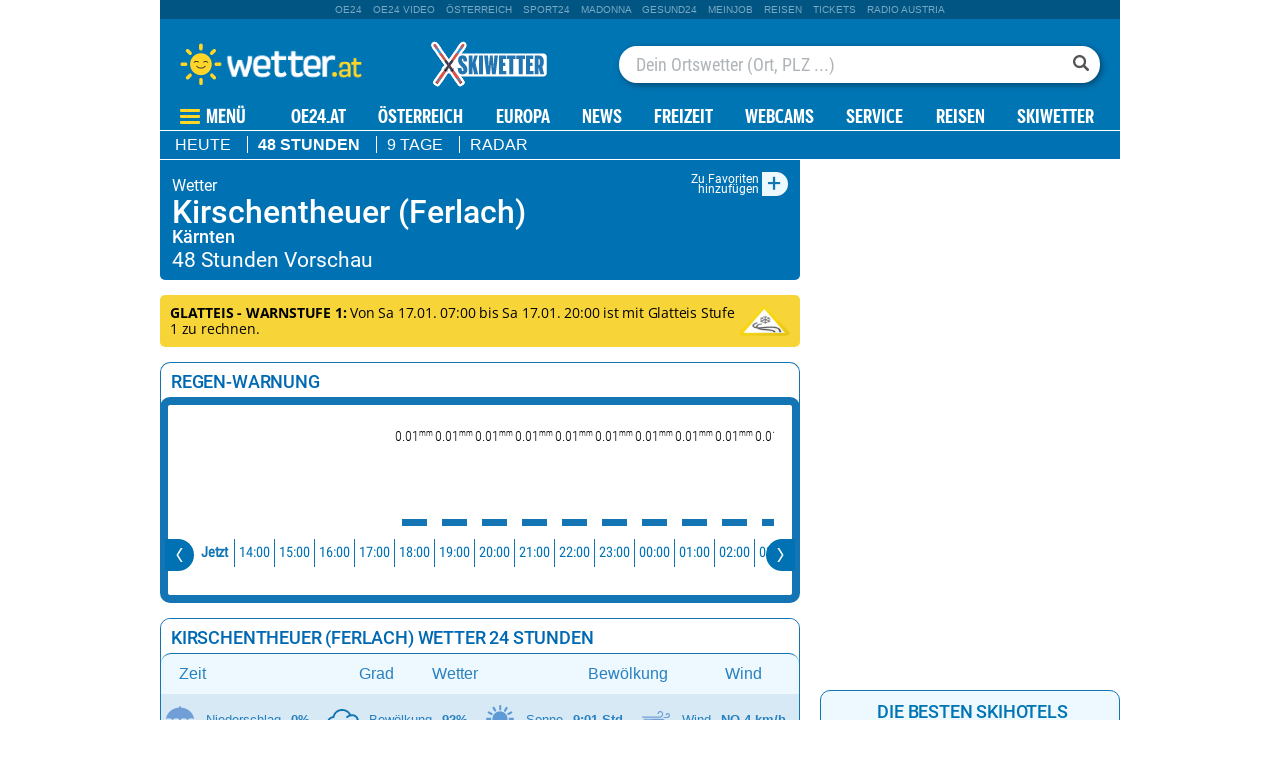

--- FILE ---
content_type: text/html;charset=utf-8
request_url: https://www.wetter.at/wetter/oesterreich/kaernten/kirschentheuer-ferlach/prognose/stunden
body_size: 51542
content:
<!DOCTYPE html>
<html lang="de" xmlns="http://www.w3.org/1999/xhtml">
    <head>
        
<link rel="icon" type="image/png" href="//appcdn.wetter.at/wetter_public/favicon.png"/>

<link rel="preconnect" href="//imgcdn1.wetter.at">

<script type='text/javascript'>var _sf_startpt=(new Date()).getTime()</script>
<link rel="preload" as="script" href="https://web.oe24cdn.biz/jquery/jquery-3.6.0.min.js" data-loader-mode="async" data-loader-event="domLoaded" data-alias="jq">
<link rel="preload" as="script" href="https://web.oe24cdn.biz/d3/d3-topo-bundle.min.js" data-loader-mode="async" data-loader-event="domLoaded" data-alias="d3topo">

<link rel="preload" as="style" href="https://web.oe24cdn.biz/bootstrap/bootstrap-bundle.min.css" data-loader-mode="block" data-alias="bootstrap">
<link rel="preload" as="script" href="https://web.oe24cdn.biz/bootstrap/bootstrap-min.js" data-loader-mode="async" data-loader-event="scriptLoaded.jq" data-alias="bootstrap">

<link rel="preload" as="script" href="https://web.oe24cdn.biz/lightslider/js/lightslider.min.js" data-loader-mode="async" data-loader-event="scriptLoaded.jq" data-alias="lightslider">
<link rel="preload" as="style" href="https://web.oe24cdn.biz/lightslider/css/lightslider.min.css" data-loader-mode="block" data-loader-event="domInteractive" data-alias="lightslider">

<link rel="preload" as="script" href="https://web.oe24cdn.biz/jq-typeahead/jquery-typeahead-min.js" data-loader-mode="async" data-loader-event="scriptLoaded.jq" data-alias="typeahead">
<link rel="preload" as="style" href="https://web.oe24cdn.biz/jq-typeahead/jquery.typeahead.min.css" data-loader-mode="block" data-loader-event="scriptLoaded.jq" data-alias="typeahead">


<link rel="preload" as="script" href="https://securepubads.g.doubleclick.net/tag/js/gpt.js" data-loader-mode="async" data-loader-event="cmp-grant-5f1aada6b8e05c306c0597d7" data-alias="gAdMan"><link rel="preload" as="script" href="https://web.oe24cdn.biz/firebasejs/8.0.0/firebase-app.js" data-loader-mode="async" data-loader-event="navComplete" data-alias="fb-app">
<link rel="preload" as="script" href="https://web.oe24cdn.biz/firebasejs/8.0.0/firebase-firestore.js" data-loader-mode="async" data-loader-event="navComplete" data-alias="fb-fs">
<link rel="preload" as="script" href="https://web.oe24cdn.biz/firebasejs/8.0.0/firebase-messaging.js" data-loader-mode="async" data-loader-event="navComplete" data-alias="fb-msg">
<link rel="preload" as="script" href="https://web.oe24cdn.biz/firebasejs/8.0.0/firebase-auth.js" data-loader-mode="async" data-loader-event="navComplete" data-alias="fb-auth">
<title>Wettervorhersage Heute f&uuml;r Kirschentheuer-ferlach: Zuverl&auml;ssige Wetterprognosen auf wetter.at</title>
<link rel="stylesheet" type="text/css" href="//appcdn.wetter.at/_spunQ/css/module/oe24.wetter/1.500.000.068" /><script language="javascript" type="text/javascript" src="//appcdn.wetter.at/_spunQ/js/module/oe24.wetter/1.500.000.068"></script>

<script>"use strict";function _typeof(t){return(_typeof="function"==typeof Symbol&&"symbol"==typeof Symbol.iterator?function(t){return typeof t}:function(t){return t&&"function"==typeof Symbol&&t.constructor===Symbol&&t!==Symbol.prototype?"symbol":typeof t})(t)}!function(){var t=function(){var t,e,o=[],n=window,r=n;for(;r;){try{if(r.frames.__tcfapiLocator){t=r;break}}catch(t){}if(r===n.top)break;r=r.parent}t||(!function t(){var e=n.document,o=!!n.frames.__tcfapiLocator;if(!o)if(e.body){var r=e.createElement("iframe");r.style.cssText="display:none",r.name="__tcfapiLocator",e.body.appendChild(r)}else setTimeout(t,5);return!o}(),n.__tcfapi=function(){for(var t=arguments.length,n=new Array(t),r=0;r<t;r++)n[r]=arguments[r];if(!n.length)return o;"setGdprApplies"===n[0]?n.length>3&&2===parseInt(n[1],10)&&"boolean"==typeof n[3]&&(e=n[3],"function"==typeof n[2]&&n[2]("set",!0)):"ping"===n[0]?"function"==typeof n[2]&&n[2]({gdprApplies:e,cmpLoaded:!1,cmpStatus:"stub"}):o.push(n)},n.addEventListener("message",(function(t){var e="string"==typeof t.data,o={};if(e)try{o=JSON.parse(t.data)}catch(t){}else o=t.data;var n="object"===_typeof(o)&&null!==o?o.__tcfapiCall:null;n&&window.__tcfapi(n.command,n.version,(function(o,r){var a={__tcfapiReturn:{returnValue:o,success:r,callId:n.callId}};t&&t.source&&t.source.postMessage&&t.source.postMessage(e?JSON.stringify(a):a,"*")}),n.parameter)}),!1))};"undefined"!=typeof module?module.exports=t:t()}();</script>

<script>
// App Detection
var appDet = new Array(
        /\(Linux; Android [\.0-9]+; .+?(wv)?\) AppleWebKit\/[\.0-9]+ \(KHTML, like Gecko\) Version\/.+?Chrome\/.+? Mobile Safari\/[\.0-9]+/i,
        /Mozilla\/5.0 \(Linux; U; Android [\.0-9]+; en-gb; Build\/KLP\) AppleWebKit\/[\.0-9]+ \(KHTML, like Gecko\) Version\/4.0 Safari\/[\.0-9]+/i,
        /Mozilla\/5.0 \(Linux; Android [\.0-9]+; Nexus 5 Build\/_BuildID_\) AppleWebKit\/[\.0-9]+ \(KHTML, like Gecko\) Version\/4.0 Chrome\/.+? Mobile Safari\/[\.0-9]+/i,
        /Mozilla\/5.0 \(Linux; Android [\.0-9]+; Nexus 5 Build\/LMY48B; wv\) AppleWebKit\/[\.0-9]+ \(KHTML, like Gecko\) Version\/4.0 Chrome\/.+? Mobile Safari\/[\.0-9]+/i,
        /oe24\.at\/[\.0-9]+ \(com.iphone-wizard.OE24; build:[\.0-9]+; iOS [\.0-9]+\) Alamofire\/[\.0-9]+/i
    );

var oe24_app = false;
      
for (var reg in appDet) {
    if (navigator.userAgent.match(appDet[reg])) {
        oe24_app = true;
        break;
    }
}

if(!oe24_app){
    var uA = window.navigator.userAgent;
    if(uA.includes("GlossyShell")){
        oe24_app = true;
    }
}

(function() {
    window._sp_queue = [];
    window._sp_ = {
        config: {
            accountId: 1997,
            baseEndpoint: 'https://consent.wetter.at',
                                    propertyId: 37231,
                                                gdpr: { includeTcfApi: true },
            targetingParams: { 
                subscription: false,
                isApp: oe24_app,
            },
            events: {
                onMessageReceiveData: function() {},
                onError: function() {},
                onPrivacyManagerAction: function(message_type, pmData) {},
                onPMCancel: function() {},
                onSPReady: function() {},
                onSPPMObjectReady: function() {},
                onMessageChoiceSelect: function() {},
                onMessageReady: function() {
                    _sp_.config.messageShown = true;
                },
                onConsentReady: function(message_type, consentUUID, euconsent, info) {
                                    }
            }
        }
    }
    
        var u_tcdata;
    __tcfapi('addEventListener', 2, function(tcdata, success) {
        if(success) {
            if (window.OE24 && OE24.events) {
                triggerTcfEvents(tcdata);
            } else {
                document.addEventListener('oe24.bootLoaderStart', function() {
                    triggerTcfEvents(tcdata);
                });
            }
        }
    });

    function triggerTcfEvents(tcdata) {
        if (tcdata.eventStatus === 'useractioncomplete' || tcdata.eventStatus === 'tcloaded') {
            OE24.events.raise('cmp-changed', tcdata.purpose);
            
            __tcfapi('getCustomVendorConsents', 2, (tcdata, success) => { 
                handleSourcepointAllowance(tcdata, success);
            });

        } else if (tcdata.eventStatus === 'cmpuishown') {
            // call code when cmp message is shown
        }
    }    
})();

function handleSourcepointAllowance(tcdata, success){
    if(!success){
        return;
    }

    var scriptsToBlock = document.querySelectorAll('[sp-src]');
    var lazyLoadToBlock = document.querySelectorAll('[data-sp-src]');
    var iNoG = 0;
    scriptsToBlock.forEach(element => {
        if(element.hasAttribute("vendor-id")){
            if(typeof tcdata.grants[element.getAttribute("vendor-id")] !== 'undefined'){
                if (tcdata.grants[element.getAttribute("vendor-id")].vendorGrant) {
                    element.setAttribute("src", element.getAttribute("sp-src"));
                    element.removeAttribute("sp-src");
                }
            }
        }
    });

    lazyLoadToBlock.forEach(element => {
        if(element.hasAttribute("vendor-id")){
            if(typeof tcdata.grants[element.getAttribute("vendor-id")] !== 'undefined'){
                if (tcdata.grants[element.getAttribute("vendor-id")].vendorGrant) {
                    element.setAttribute("data-src", element.getAttribute("data-sp-src"));
                    element.removeAttribute("data-sp-src");
                }
            }
        }
    });

    // raise
    u_tcdata = tcdata;
    for (i in tcdata.grants) {
        if (tcdata.grants[i].vendorGrant) {
            OE24.events.raise('cmp-grant-'+i, tcdata.grants[i].vendorGrant);
        } else {
            OE24.events.raise('cmp-nogrant-'+i, tcdata.grants[i].vendorGrant);
            iNoG++;
        }
    }

    // remove event listener when consent string has loaded
    if(iNoG==0){
        __tcfapi('removeEventListener', 2, (success) => {
        }, tcdata.listenerId);
    }
}

</script>
<script src='https://consent.wetter.at/unified/wrapperMessagingWithoutDetection.js' async></script>
<!-- begin preload of INFOnline Measurement Manager (web) -->
<link rel='preload' href='https://data-004e4e6793.wetter.at/iomm/latest/manager/base/es6/bundle.js' as='script' id='IOMmBundle' crossorigin>
<link rel='preload' href='https://data-004e4e6793.wetter.at/iomm/latest/bootstrap/loader.js' as='script' crossorigin>
<!-- end preload of INFOnline Measurement Manager (web) -->
<!-- begin loading of IOMm bootstrap code -->
<script type='text/javascript' src="https://data-004e4e6793.wetter.at/iomm/latest/bootstrap/loader.js" crossorigin data-cmp-ab="2" data-ot-ignore></script>
<!-- end loading of IOMm bootstrap code -->

<script>
    window.dataLayer = window.dataLayer || [];
    window.dataLayer.push({
        'homechannel': 'https://www.wetter.at/wetter/oesterreich/kaernten',
        'weiterechannels': '',
        'advertorial': 'regular',
        'autor': 'OE24',
        'event': 'cdsReady'
    });
</script>
  
<script data-cookieconsent="ignore">
  OE24.events.on("cmp-changed", function() {
    (function(w,d,s,l,i){w[l]=w[l]||[];w[l].push({'gtm.start':
    new Date().getTime(),event:'gtm.js'});var f=d.getElementsByTagName(s)[0],
    j=d.createElement(s),dl=l!='dataLayer'?'&l='+l:'';j.async=true;j.src=
    'https://www.googletagmanager.com/gtm.js?id='+i+dl;f.parentNode.insertBefore(j,f);
    })(window,document,'script','dataLayer','GTM-PZFZNBK');

  });
</script><script type="text/javascript" href="//tracking.wetter.at/track.js" data-alias="tracker" data-loader-mode="async" data-loader-event="cmp-grant-5e542b3a4cd8884eb41b5a72"></script>
<script type="text/javascript">
    var trackUrl = "//tracking.wetter.at/";

    OE24.events.on("scriptLoaded.tracker", function() {

                oe24Tracking._init();

        
        oe24Tracking.username = 'guest';

        // window.google_analytics_uacct = "";
                
        
        oe24Tracking.oewaSite = 'wetter.at';
        oe24Tracking.currentChannel = '/wetter/oesterreich/kaernten';
        oe24Tracking.currentObject = 0;
        oe24Tracking.currentUrl = '/wetter/oesterreich/kaernten/kirschentheuer-ferlach/prognose/stunden';
        oe24Tracking.currentChannelId = '7162689';
                            oe24Tracking.trackPageView();
                            });

</script>

<script>
    OE24.events.on("scriptError.piano-adBlockDetect", function() {
    });
</script><script type="text/javascript">
OE24.events.onAll(["scriptLoaded.jq","scriptLoaded.fb-app","scriptLoaded.fb-fs","scriptLoaded.fb-msg","scriptLoaded.fb-auth"], function() {
    const isMobileApp = /GlossyShell/.test(navigator.userAgent) || /GlossyShell/.test(navigator.vendor);
    if (isMobileApp) {
        console.error("error registering for push! Browser not supported.");
        OE24.events.raise('fblib-registrationFailed');
        return false;
    }

    const vapidKey = "BMtTfj4GcQegrQh6IKuXoRvFQWE1q53Vb-YPzwzXuYkr20t4DUMX_HOEFbFHsM5GXkFYPOsYgvzApHoiUYlUD5M";
    const config = {
        apiKey: "AIzaSyA-Upqz3mESyKLBzAjd0j7E-VNHRSYsQ1c",
        authDomain: "wetter-at-316911.firebaseapp.com",
        projectId: "wetter-at-316911",
        storageBucket: "wetter-at-316911.appspot.com",
        messagingSenderId: "978685769052",
        appId: "1:978685769052:web:c83261b8985374b5e27d99"
    };
    const app = firebase.initializeApp(config);
    if (firebase.messaging.isSupported()) {
        registerSubscription(app, app.messaging(), firebase.messaging(), vapidKey);
    } else {
        console.error("error registering for push! Browser not supported.");
        OE24.events.raise('fblib-registrationFailed');
    }

    function registerSubscription(app, messaging, firebasemessaging, vapidKey) {
        firebasemessaging.getToken(messaging, { vapidKey })
            .then(function(token) {
                $.put("https://europe-west3-wetter-at-316911.cloudfunctions.net/pushRegister?token=" + token, function() {
                    OE24.events.raise('fblib-registered', {
                        app: app,
                        messaging: messaging,
                        firebasemessaging: firebasemessaging,
                        vapidKey: vapidKey
                    });
                });
            }).catch(function(err) {
                console.error("error registering for push!", err);
                OE24.events.raise('fblib-registrationFailed', err);
            });

        firebasemessaging.onMessage(messaging, (payload) => {
            //console.log('Message received. ', payload);
        });
    }
});
</script>
<link rel="stylesheet" href="https://web.oe24cdn.biz/bitmovin/8_226_0/bitmovinplayer-ui.css"/>
<style>
.bmpui-ui-watermark {
    display: none;
}
.oe24tvTopVideoLayer .bitmovinplayer-container,
.wetterFlapVideo .bitmovinplayer-container {
    min-height: auto;
    min-width: auto;
}
</style>

<!--Relevant static tag (general relevant setup)-->
<script async src="https://oe24-cdn.relevant-digital.com/static/tags/647486836d619b20c774c92f.js"></script>
 
<!--Relevant loadAds + LoadPrebid Config -->
<script>
    
    OE24.events.onAll(['cmp-grant-5f1aada6b8e05c306c0597d7','domInteractive'], function() {
        
        isApp = function(slotName) {
            var appDet = new Array(
                /\(Linux; Android [\.0-9]+; .+?(wv)?\) AppleWebKit\/[\.0-9]+ \(KHTML, like Gecko\) Version\/.+?Chrome\/.+? Mobile Safari\/[\.0-9]+/i,
                /Mozilla\/5.0 \(Linux; U; Android [\.0-9]+; en-gb; Build\/KLP\) AppleWebKit\/[\.0-9]+ \(KHTML, like Gecko\) Version\/4.0 Safari\/[\.0-9]+/i,
                /Mozilla\/5.0 \(Linux; Android [\.0-9]+; Nexus 5 Build\/_BuildID_\) AppleWebKit\/[\.0-9]+ \(KHTML, like Gecko\) Version\/4.0 Chrome\/.+? Mobile Safari\/[\.0-9]+/i,
                /Mozilla\/5.0 \(Linux; Android [\.0-9]+; Nexus 5 Build\/LMY48B; wv\) AppleWebKit\/[\.0-9]+ \(KHTML, like Gecko\) Version\/4.0 Chrome\/.+? Mobile Safari\/[\.0-9]+/i,
                /oe24\.at\/[\.0-9]+ \(com.iphone-wizard.OE24; build:[\.0-9]+; iOS [\.0-9]+\) Alamofire\/[\.0-9]+/i,
                /Mozilla\/.+? \((iPhone|iPod|iPad);.+?\) AppleWebKit\/.+? \(KHTML, like Gecko\) Mobile/
            );

            for (var reg in appDet) {
                if (navigator.userAgent.match(appDet[reg])) {
                    return true;
                }
            }

            return false;
        };

        var interstitialSlot;

        window.googletag = window.googletag || {},
        window.googletag.cmd = window.googletag.cmd || [],
        window.googletag.cmd.push(function() {
            // Configure page-level targeting.
                            googletag.pubads().setTargeting('adPageName','kaernten');
                            googletag.pubads().setTargeting('adPageStory','');
                            googletag.pubads().setTargeting('adPageAdreload','1');
                            googletag.pubads().setTargeting('locationName','Kirschentheuer_(Ferlach)');
                            googletag.pubads().setTargeting('schoenwetter','false');
                            googletag.pubads().setTargeting('regen','false');
                            googletag.pubads().setTargeting('temp','0');
                            googletag.pubads().setTargeting('bundesland','Kaernten');
                            googletag.pubads().setTargeting('ort','Kirschentheuer_(Ferlach)');
                            googletag.pubads().setTargeting('warningType_niederoesterreich','ice');
                            googletag.pubads().setTargeting('warningIntensity_niederoesterreich','1');
                            googletag.pubads().setTargeting('warningType_burgenland','ice');
                            googletag.pubads().setTargeting('warningIntensity_burgenland','1');
                            googletag.pubads().setTargeting('warningType_kaernten','ice');
                            googletag.pubads().setTargeting('warningIntensity_kaernten','1');
                            googletag.pubads().setTargeting('warningType_steiermark','ice');
                            googletag.pubads().setTargeting('warningIntensity_steiermark','1');
                            googletag.pubads().setTargeting('bwmp1','false');
                            googletag.pubads().setTargeting('bwmp2','false');
                            googletag.pubads().setTargeting('bwmp3','false');
                            googletag.pubads().setTargeting('plussubscription','0');
                            googletag.pubads().setTargeting('adPageCategory','channel');
            
            googletag.pubads().setTargeting('userLang', navigator.language || navigator.userLanguage);
            googletag.pubads().setTargeting('browserSize', window.innerWidth.toString());
            googletag.pubads().setTargeting('adPageWidth', (window.innerWidth<1020) ? 'mobile' : 'desktop');
            googletag.pubads().setTargeting('uStatus', '2');
            
            var isMobile = (/(android|bb\d+|meego).+mobile|avantgo|bada\/|blackberry|blazer|compal|elaine|fennec|hiptop|iemobile|ip(hone|od)|ipad|iris|kindle|Android|Silk|lge |maemo|midp|mmp|netfront|opera m(ob|in)i|palm( os)?|phone|p(ixi|re)\/|plucker|pocket|psp|series(4|6)0|symbian|treo|up\.(browser|link)|vodafone|wap|windows (ce|phone)|xda|xiino/i.test(navigator.userAgent) ||
  /1207|6310|6590|3gso|4thp|50[1-6]i|770s|802s|a wa|abac|ac(er|oo|s\-)|ai(ko|rn)|al(av|ca|co)|amoi|an(ex|ny|yw)|aptu|ar(ch|go)|as(te|us)|attw|au(di|\-m|r |s )|avan|be(ck|ll|nq)|bi(lb|rd)|bl(ac|az)|br(e|v)w|bumb|bw\-(n|u)|c55\/|capi|ccwa|cdm\-|cell|chtm|cldc|cmd\-|co(mp|nd)|craw|da(it|ll|ng)|dbte|dc\-s|devi|dica|dmob|do(c|p)o|ds(12|\-d)|el(49|ai)|em(l2|ul)|er(ic|k0)|esl8|ez([4-7]0|os|wa|ze)|fetc|fly(\-|_)|g1 u|g560|gene|gf\-5|g\-mo|go(\.w|od)|gr(ad|un)|haie|hcit|hd\-(m|p|t)|hei\-|hi(pt|ta)|hp( i|ip)|hs\-c|ht(c(\-| |_|a|g|p|s|t)|tp)|hu(aw|tc)|i\-(20|go|ma)|i230|iac( |\-|\/)|ibro|idea|ig01|ikom|im1k|inno|ipaq|iris|ja(t|v)a|jbro|jemu|jigs|kddi|keji|kgt( |\/)|klon|kpt |kwc\-|kyo(c|k)|le(no|xi)|lg( g|\/(k|l|u)|50|54|\-[a-w])|libw|lynx|m1\-w|m3ga|m50\/|ma(te|ui|xo)|mc(01|21|ca)|m\-cr|me(rc|ri)|mi(o8|oa|ts)|mmef|mo(01|02|bi|de|do|t(\-| |o|v)|zz)|mt(50|p1|v )|mwbp|mywa|n10[0-2]|n20[2-3]|n30(0|2)|n50(0|2|5)|n7(0(0|1)|10)|ne((c|m)\-|on|tf|wf|wg|wt)|nok(6|i)|nzph|o2im|op(ti|wv)|oran|owg1|p800|pan(a|d|t)|pdxg|pg(13|\-([1-8]|c))|phil|pire|pl(ay|uc)|pn\-2|po(ck|rt|se)|prox|psio|pt\-g|qa\-a|qc(07|12|21|32|60|\-[2-7]|i\-)|qtek|r380|r600|raks|rim9|ro(ve|zo)|s55\/|sa(ge|ma|mm|ms|ny|va)|sc(01|h\-|oo|p\-)|sdk\/|se(c(\-|0|1)|47|mc|nd|ri)|sgh\-|shar|sie(\-|m)|sk\-0|sl(45|id)|sm(al|ar|b3|it|t5)|so(ft|ny)|sp(01|h\-|v\-|v )|sy(01|mb)|t2(18|50)|t6(00|10|18)|ta(gt|lk)|tcl\-|tdg\-|tel(i|m)|tim\-|t\-mo|to(pl|sh)|ts(70|m\-|m3|m5)|tx\-9|up(\.b|g1|si)|utst|v400|v750|veri|vi(rg|te)|vk(40|5[0-3]|\-v)|vm40|voda|vulc|vx(52|53|60|61|70|80|81|83|85|98)|w3c(\-| )|webc|whit|wi(g |nc|nw)|wmlb|wonu|x700|yas\-|your|zeto|zte\-/i.test(navigator.userAgent.substring(0, 4)));

            var plattform = (isMobile) ? 'mweb' : false;
            plattform = (isApp()) ? 'app' : plattform;
            if (plattform) {
                googletag.pubads().setTargeting('plattform', plattform);
            }

            const queryString = window.location.search;
            if (queryString) {
                const urlParams = new URLSearchParams(queryString);
                const adPagePreview = urlParams.get('adPagePreview');
                if (adPagePreview) {
                    googletag.pubads().setTargeting('adPagePreview', adPagePreview);
                }
            }

            // publisher-id
            OE24.events.on('cmp-grant-5f1aada6b8e05c306c0597d7', function() {
                var c = OE24.util.getCookie('oe24ppid');
                if (typeof c === 'undefined' || c === '' || c === null) {
                    var str = navigator.userAgent + Date.now();
                    c = btoa(str);

                    OE24.util.setCookie('oe24ppid',c,(12*30*24*60*3600));
                }

                googletag.pubads().setPublisherProvidedId(c);
                // This prevents GPT from automatically fetching ads when display is called.
                googletag.pubads().disableInitialLoad();
                googletag.enableServices();
            });

            googletag.pubads().addEventListener('slotRenderEnded', function (e) {
                OE24.events.raise('adSlot-rendered.'+e.slot.getSlotElementId());
            });

                    }); 
    });
    OE24.events.onAll(['cmp-nogrant-5f1aada6b8e05c306c0597d7','scriptLoaded.jq','domInteractive'], function() {
        $('.adSlotAdition').hide();
    }); 

    // dmp-piano
    var cX = cX || {}; cX.callQueue = cX.callQueue || [];

    cX.callQueue.push(['invoke', function() {
        cX.getUserSegmentIds({persistedQueryId:'68db9c101e17615dec18776ec3e4e2ecb4719c3c', callback:googleAdSetup});

        cX.getSegments('b9efb373bb5f36596d6f2e613bd8c9ffe34a3db5', function (segments) {
            if(typeof segments === "undefined") {
                return;
            }

            var onlyContextualIds = [];
            cX.Array.forEach(segments, function (cxTypedSegment, index) {
                if (cxTypedSegment.type === "contextual") {
                    onlyContextualIds.push(cxTypedSegment.id);
                }
            });

            googletag.pubads().setTargeting("CxContext", onlyContextualIds);
            // This prevents GPT from automatically fetching ads when display is called.
            googletag.pubads().disableInitialLoad();          
            googletag.enableServices();                
        });
    }]);

    function googleAdSetup(cXsegmentIds) {
        googletag.cmd.push(function() {
            googletag.pubads().setTargeting("CxSegments",cXsegmentIds);
            // This prevents GPT from automatically fetching ads when display is called.
            googletag.pubads().disableInitialLoad();
            googletag.enableServices();                
        });
    }

    var adSlotsMinSizes = new Array();
                    adSlotsMinSizes['SKY01-Right'] = 1300;
                    adSlotsMinSizes['SKY02-Left'] = 1300;
                    adSlotsMinSizes['MR01'] = 0;
                    adSlotsMinSizes['MR02'] = 0;
                    adSlotsMinSizes['MR03'] = 0;
                    adSlotsMinSizes['MR04'] = 0;
                    adSlotsMinSizes['WebInterstitial'] = 0;
                    adSlotsMinSizes['StickyBottom'] = 0;
                    adSlotsMinSizes['BB01'] = 960;
                    adSlotsMinSizes['MR00'] = 0;
                    adSlotsMinSizes['MR05'] = 0;
                    adSlotsMinSizes['MR06'] = 0;
                    adSlotsMinSizes['MR07'] = 0;
                    adSlotsMinSizes['HPA01'] = 0;
        
    // Async load of cx.js
    OE24.events.on('cmp-grant-5f1aada6b8e05c306c0597d7', function() {
        (function(d,s,e,t){e=d.createElement(s);e.type='text/java'+s;e.async='async';
        e.src='http'+('https:'===location.protocol?'s://s':'://')+'cdn.cxense.com/cx.js';
        t=d.getElementsByTagName(s)[0];t.parentNode.insertBefore(e,t);})(document,'script');
    });

    OE24.events.on('domLoaded', function() {
        function loadAds() {

            // get ad-positions
            var adslots = document.querySelectorAll('.adSlotAdition'), i;
            var allowedIds = null;
            if(adslots.length>=1){
                
                var bsWidth = document.body.clientWidth;
                allowedIds = new Array();
                for (var $el of adslots) {
                    var slot = $el.id.replace('adSlot_','');
                                            if(typeof adSlotsMinSizes[slot] !== 'undefined'){
                            if(bsWidth >= adSlotsMinSizes[slot]){
                                allowedIds.push($el.id);
                            }                        
                        }
                                    }
            }            
            
            window.relevantDigital = window.relevantDigital || {};
            relevantDigital.cmd = relevantDigital.cmd || [];
            relevantDigital.cmd.push(function() {
                relevantDigital.loadPrebid({
                    configId: '647495302da5854e5e807d8d',
                    manageAdserver: true,
                    collapseEmptyDivs: true,
                    collapseBeforeAdFetch: false,
                    allowedDivIds: allowedIds, // set to an array to only load certain <div>s, example - ["divId1", "divId2"]                    
                    noSlotReload: false, // set true to only load ad slots that have never been loaded 
                                            noGpt: true
                                    });
            });
        };
        cX.callQueue.push(['invoke', function() {
            loadAds();
        }]);
    });    

    // reload
    var blockSlots;
    window.addEventListener("message", (e) => {
    
        if (!e.data || typeof e.data !== "string" || !e.data.startsWith("oe24.google.adManager:")) return;
        const invokeTokens = e.data.matchAll(/(?:[\: ]+?)(.+?)\((.*?)\)/g);
        var match;
        while (match = invokeTokens.next()) {
            const invoke = match.value;
            if (!invoke) break;
            switch (invoke[1].trim()) {
                // case 'registerReload':
                // registerReload.apply(e.source, (invoke[2].trim() || '').split(','));
                // break;

                case 'stopReload:':
                    var slots = (invoke[2].toLowerCase().trim() || '');
                    if(slots == 'all'){
                        blockSlots = new Array();
                    } 
                    else {
                        slots = slots.split(',');
                        if(typeof blockSlots == 'object'){
                            for(let i=0; i<slots.length; i++){
                                blockSlots.push(slots[i]);
                            }
                        }
                        else {
                            blockSlots = slots;
                        }
                    }
                    
                    function allowed2reload(elem){
                        var valid = true;
                        var path = elem.getAdUnitPath();

                        blockSlots.forEach(blockSlot => {
                            if(path.includes(blockSlot)){
                                valid = false;
                            }
                        });

                        return valid;
                    }
                    window.relevantDigital = window.relevantDigital || {};
                    relevantDigital.cmd = relevantDigital.cmd || [];
                    relevantDigital.cmd.push(() => {
                        relevantDigital.addAuctionCallbacks({
                            onBeforeAuctionSetup: ({ auction }) => {
                                savedSlots = googletag.pubads()?.getSlots() || [];
                                auction.googletagCalls = auction.googletagCalls || {};
                                auction.googletagCalls.refresh = () => {
                                    if(blockSlots.length != 0){
                                        const validSlots = savedSlots.filter(allowed2reload);
                                        
                                        window.googletag = window.googletag || {},
                                        window.googletag.cmd = window.googletag.cmd || [],
                                        googletag.pubads().refresh(validSlots);
                                    }                                
                                };
                            },

                            onSlotAndUnit: ({ unit, requestAuction }) => {
                                // if (requestAuction.isReloadAuction && unit.gamPath === blockedPath) {
                                if (requestAuction.isReloadAuction && (blockSlots.some(element => unit.gamPath.includes(element)))  ) {
                                    unit.pbAdUnit = { mediaTypes: {}, bids: [], code: unit.code };
                                    return false;
                                }
                            }
                        });
                    });

                    break;
                default:
                throw 'Unsupported Invoke! (' + invoke[1] + ')';
            }
        }
    });
    
    OE24.events.on('cmp-grant-5f1aada6b8e05c306c0597d7', function() {
        localStorage.setItem('ses_cc_oe_wm','efadfe3plk3§');
        sessionStorage.setItem('ses_cc_oe_wm','efadfe3plk3§');       
    });
    OE24.events.on('cmp-nogrant-5f1aada6b8e05c306c0597d7', function() {
        localStorage.setItem('ses_cc_oe_wm','');
        sessionStorage.setItem('ses_cc_oe_wm','');
    });

</script>
        <meta http-equiv="Content-Type" content="text/html; charset=utf-8" />
        <meta name="viewport" content="width=device-width, initial-scale=1.0">
        <meta name="description" content="Wetter Kirschentheuer (Ferlach) - Kärnten - Österreich - Die aktuelle Wetter Prognose für die nächsten Stunden in Kirschentheuer (Ferlach) auf wetter.at - Alle Vorhersagen schnell und übersichtlich aufbereitet! Sturm, Hagel, Gewitter." />
        <meta name="keywords" content="Kirschentheuer (Ferlach),Kärnten,Österreich," />
                    <meta property="og:title" content="Wettervorhersage Heute für Kirschentheuer-ferlach: Zuverlässige Wetterprognosen auf wetter.at" />
            <meta property="og:description" content="Wetter Kirschentheuer (Ferlach) - Kärnten - Österreich - Die aktuelle Wetter Prognose für die nächsten Stunden in Kirschentheuer (Ferlach) auf wetter.at - Alle Vorhersagen schnell und übersichtlich aufbereitet! Sturm, Hagel, Gewitter." />
            <meta property="og:url" content="https://www.wetter.at/wetter/oesterreich/kaernten/kirschentheuer-ferlach" />
            <meta property="og:image" content="https://ogwx.wetter.at/wetter/oesterreich/kaernten/kirschentheuer-ferlach" />
            <meta property="og:image:width" content="1200" />
            <meta property="og:image:height" content="630" />
                <meta property="fb:pages" content="167376833305722">       <!-- wetter.at -->        <meta name="google-site-verification" content="28EZdgNLNO4ARMDOLTf358XIxpocMqsYpf_F4mmLqn0" />
<meta name="verify-v1" content="Vhwchebaee89VczmbqSsXTeWJiWVuJbK5+6608pA15w=" />
<meta name="verify-v1" content="b0U3+9hnVfaestWcztZFXeRBhiNqJUroHr7PWvkPWB8=" />
<meta name="google-site-verification" content="xbbV5tDy4xTuCqwNfuBNEtuiB_O_v79Dpm16jXtG-PM" />        <script>
    window.ID5EspConfig = {
        partnerId: 1540
    };
</script>        
    </head>
    <body class="center">
   
    
<noscript><iframe src="https://www.googletagmanager.com/ns.html?id=GTM-PZFZNBK"
height="0" width="0" style="display:none;visibility:hidden"></iframe></noscript><!-- ÖWA/SZ 2023 -->
<div class="oe24OewaWrapper">

    
    <script type='text/javascript'>
        
        var oewaCall2023 = function() {
            try {
                IOMm('configure', { st: 'at_w_atwetter', dn: 'data-004e4e6793.wetter.at', cn: 'at', mh:5}); // Configure IOMm
                IOMm('pageview', { cp: 'RedCont/Wetter/Oesterreichwetter/wetter/oesterreich/kaernten/' }); // Count pageview                
            } catch (e) {
                console && console.info && console.info(e);
            }
        }

        oewaCall2023();
    </script>

</div>
<!-- ÖWA/SZM END -->

        <div>
                    </div>
        
        <div class="frames blur wrapper header">

                        <div>
                                    
                    <div class="generic adTakeover" id="oe24billboardAdLeft">
</div>                    
<div class="adSlotAdition " id="adSlot_SKY02-Left"   data-ad-unit-id="/1011024/wetter.at/wetter/startseite_subrubrik/SKY02-Left"></div>
                            </div>
                        <div class="body">
                                                    <div class="generic adTakeover" id="oe24billboardAdTop">
</div>                                                <header class="desktop">
                <div class="desktop">
            <div class="portalNav">
        <ul>
                                <li class="navPortalItem">
                <a  class="navPortalLink" href="https://www.oe24.at" target="_blank">oe24</a>
            </li>
                                <li class="navPortalItem">
                <a target="target="_blank"" class="navPortalLink" href="https://www.oe24.at/video" target="_blank">oe24&nbsp;video</a>
            </li>
                                <li class="navPortalItem">
                <a  class="navPortalLink" href="http://www.österreich.at" target="_blank">Österreich</a>
            </li>
                                <li class="navPortalItem">
                <a target="target="_blank"" class="navPortalLink" href="http://www.sport24.at" target="_blank">sport24</a>
            </li>
                                <li class="navPortalItem">
                <a target="target="_blank"" class="navPortalLink" href="http://www.madonna24.at" target="_blank">Madonna</a>
            </li>
                                <li class="navPortalItem">
                <a target="target="_blank"" class="navPortalLink" href="http://www.gesund24.at/" target="_blank">Gesund24</a>
            </li>
                                <li class="navPortalItem">
                <a target="target="_blank"" class="navPortalLink" href="http://meinjob.at/" target="_blank">Meinjob</a>
            </li>
                                <li class="navPortalItem">
                <a target="target="_self"" class="navPortalLink" href="https://www.oe24.at/reiselust24" target="_blank">Reisen</a>
            </li>
                                <li class="navPortalItem">
                <a  class="navPortalLink" href="http://www.ticket24.at" target="_blank">tickets</a>
            </li>
                                <li class="navPortalItem">
                <a  class="navPortalLink" href="https://www.radioaustria.at/" target="_blank">Radio&nbsp;Austria</a>
            </li>
                </ul>
    </div>
        <div class="logoWrap">
        <a href="//www.wetter.at" title="Zuverlässige Wetterprognosen auf wetter.at"><span class="logo"></span></a>
        <a class="skiwetterIcon" href="https://www.wetter.at/wetter/sport-freizeit/ski-wetter" target="_self"><img src="//appcdn.wetter.at/wetter_public/images/layout/skiwetter-icon.svg" alt="Skiwetter Icon"></a>
        <div class="searchbox">
    <div class="bar">
        <div class="toggler">
            <span class="toggler-icon"></span>
        </div>

        <div class="typeahead__container">
            <div class="typeahead__field">
                <div class="typeahead__query">
                    <input id="topSearch-2614" class="js-typeahead-input desktop" name="q" autocomplete="off" placeholder="Dein Ortswetter (Ort, PLZ ...)">
                </div>
                <div class="typeahead__button">
                    <button type="submit">
                        <span class="typeahead__search-icon"></span>
                    </button>
                </div>
            </div>
        </div>
    </div>
    <div class="location" id="location-2614">
        <svg xmlns="http://www.w3.org/2000/svg" viewBox="0 0 50 50">
            <defs/>
            <path fill="#0075B4" d="M35.418 25c0 5.754-4.664 10.418-10.418 10.418S14.582 30.754 14.582 25 19.246 14.582 25 14.582 35.418 19.246 35.418 25zm0 0"/>
            <path fill="#0075B4" d="M47.918 22.918h-2.191c-.98-9.828-8.817-17.664-18.645-18.645V2.082a2.081 2.081 0 10-4.164 0v2.191c-9.828.98-17.664 8.817-18.645 18.645H2.082a2.081 2.081 0 100 4.164h2.191c.98 9.828 8.817 17.664 18.645 18.645v2.191a2.081 2.081 0 104.164 0v-2.191c9.828-.98 17.664-8.817 18.645-18.645h2.191a2.081 2.081 0 100-4.164zm-20.863 18.61c-.075-1.083-.953-1.946-2.055-1.946-1.102 0-1.98.863-2.055 1.945-7.547-.933-13.535-6.925-14.468-14.472 1.078-.075 1.941-.953 1.941-2.055 0-1.102-.863-1.98-1.945-2.055.933-7.547 6.925-13.535 14.472-14.468.075 1.078.953 1.941 2.055 1.941 1.102 0 1.98-.863 2.055-1.945 7.547.933 13.535 6.925 14.468 14.472-1.078.075-1.941.953-1.941 2.055 0 1.102.863 1.98 1.945 2.055-.937 7.547-6.925 13.535-14.472 14.472zm0 0"/>
        </svg>
    </div>
</div>

<script>
OE24.events.on("scriptLoaded.typeahead", function() {
        $('#topSearch-2614').typeahead({
        minLength: 3,
        maxItem: 14,
        maxItemPerGroup: 8,
        dynamic: true,
        filter: false,
        cache: false,
        hint: true,
        searchOnFocus: true,
        order: "asc",
        source: {
            live: {
                ajax: {
                    url: '/xapi/liveSearch/Wien Bezirke,Ortswetter,Skiwetter,Badewetter,Bergwetter,Internationales Wetter',
                    data: {
                        q: '{{query}}'
                    }
                },
                template: '<span>{{name}}</span>',
            }
        },
        group: 'typeDescription',
        emptyTemplate: "Keine Ergebnisse für '{{query}}'",
        templateValue: "{{name}}",
        href: '{{url}}'
    });

    $('.searchbox #location-2614').click(function(e){

        const $self = $(this);
        const $topSearch = $('#topSearch-2614');

        if ($self.hasClass("loading")) {
            return;
        }


        function error(err) {
            console.warn(`ERROR(${err.code}): ${err.message}`);
        }

        function getClosestLocation(geo) {
            if (!geo || !geo.coords) {
                $self.removeClass('loading');
                return;
            }

            $.ajax({
                url: "/xapi/location/getClosestLocation/"+ geo.coords.latitude.toFixed(3) +"/"+ geo.coords.longitude.toFixed(3) +"/10",
                success: function(result,status,xhr) {
                    $.get("/xapi/user/getLocations/"+ xhr.responseText).done(function (data) {
                        if (data && data[0] && data[0].location) {
                            $topSearch.val(data[0].location.name);
                        }
                        $self.removeClass('loading');
                    });
                },
                error: function(xhr){
                    $self.removeClass('loading');
                    console.log('An error occured: '+ xhr.status +' '+ xhr.statusText);
                }
            });
        }


        $self.addClass('loading');

        navigator.geolocation.getCurrentPosition(
            getClosestLocation, 
            error, 
            {
                enableHighAccuracy: true,
                maximumAge: 0
            }
        );

    });
});
</script>
                    </div>
    <nav class="top" role="navigation">
    <div class="hambContainer">
        <ul id="menu">
            <li class="parent">
                <a href="#">
                    <span class="toggler-icon"></span> 
                    <span>Menü</span>
                </a>

                <ul class="child">  
                                                                    <li class = " homepage">
                                <a  href="https://www.wetter.at">
                                    Startseite                                                                    </a>
                                
                                                            </li>
                                                                        <li class = " hide">
                                <a target="_blank" href="https://www.oe24.at/">
                                    OE24.AT                                                                    </a>
                                
                                                            </li>
                                                                        <li class = "parent  active">
                                <a  href="https://www.wetter.at/wetter/oesterreich">
                                    Österreich                                                                                <svg enable-background="new 0 0 9.4 15.9" version="1.1" viewBox="0 0 9.4 15.9" xml:space="preserve" xmlns="http://www.w3.org/2000/svg">
                                                <g transform="translate(15.921) rotate(90)">
                                                    <path class="st0" d="m7.2 6.8-7 7.1c-0.3 0.3-0.3 0.9 0 1.2l0.5 0.5c0.3 0.3 0.9 0.3 1.2 0l6-5.9 6 6c0.3 0.3 0.9 0.3 1.2 0l0.5-0.5c0.3-0.4 0.3-1 0-1.3l-7.1-7.1c-0.4-0.3-0.9-0.3-1.3 0z"/>
                                                </g>
                                            </svg>
                                                                    </a>
                                
                                                                    <ul class="child">
                                                                                                                                <li>
                                                <a  href="https://www.wetter.at/wetter/oesterreich/wien" class="navSubnavigationLink">Wien</a>
                                            </li>
                                                                                                                                <li>
                                                <a  href="https://www.wetter.at/wetter/oesterreich/niederoesterreich" class="navSubnavigationLink">Niederösterreich</a>
                                            </li>
                                                                                                                                <li>
                                                <a  href="https://www.wetter.at/wetter/oesterreich/burgenland" class="navSubnavigationLink">Burgenland</a>
                                            </li>
                                                                                                                                <li>
                                                <a  href="https://www.wetter.at/wetter/oesterreich/oberoesterreich" class="navSubnavigationLink">Oberösterreich</a>
                                            </li>
                                                                                                                                <li>
                                                <a  href="https://www.wetter.at/wetter/oesterreich/salzburg" class="navSubnavigationLink">Salzburg</a>
                                            </li>
                                                                                                                                <li>
                                                <a  href="https://www.wetter.at/wetter/oesterreich/steiermark" class="navSubnavigationLink">Steiermark</a>
                                            </li>
                                                                                                                                <li>
                                                <a  href="https://www.wetter.at/wetter/oesterreich/kaernten" class="navSubnavigationLink">Kärnten</a>
                                            </li>
                                                                                                                                <li>
                                                <a  href="https://www.wetter.at/wetter/oesterreich/tirol" class="navSubnavigationLink">Tirol</a>
                                            </li>
                                                                                                                                <li>
                                                <a  href="https://www.wetter.at/wetter/oesterreich/vorarlberg" class="navSubnavigationLink">Vorarlberg</a>
                                            </li>
                                                                                                                                <li>
                                                <a  href="https://www.wetter.at/wetter/oesterreich/suedtirol" class="navSubnavigationLink">+ Südtirol</a>
                                            </li>
                                                                            </ul>
                                                            </li>
                                                                        <li class = "parent">
                                <a  href="https://www.wetter.at/wetter/international/europa">
                                    Europa                                                                                <svg enable-background="new 0 0 9.4 15.9" version="1.1" viewBox="0 0 9.4 15.9" xml:space="preserve" xmlns="http://www.w3.org/2000/svg">
                                                <g transform="translate(15.921) rotate(90)">
                                                    <path class="st0" d="m7.2 6.8-7 7.1c-0.3 0.3-0.3 0.9 0 1.2l0.5 0.5c0.3 0.3 0.9 0.3 1.2 0l6-5.9 6 6c0.3 0.3 0.9 0.3 1.2 0l0.5-0.5c0.3-0.4 0.3-1 0-1.3l-7.1-7.1c-0.4-0.3-0.9-0.3-1.3 0z"/>
                                                </g>
                                            </svg>
                                                                    </a>
                                
                                                                    <ul class="child">
                                                                                                                                <li>
                                                <a target="_self" href="/wetter/international/europa/kroatien" class="navSubnavigationLink">Kroatien</a>
                                            </li>
                                                                                                                                <li>
                                                <a target="_blank" href="https://www.wetter.at/wetter/international/europa/deutschland" class="navSubnavigationLink">Deutschland</a>
                                            </li>
                                                                                                                                <li>
                                                <a target="_self" href="/wetter/international/europa/italien" class="navSubnavigationLink">Italien</a>
                                            </li>
                                                                                                                                <li>
                                                <a target="_self" href="/wetter/international/europa/griechenland" class="navSubnavigationLink">Griechenland</a>
                                            </li>
                                                                                                                                <li>
                                                <a target="_self" href="/wetter/international/europa/spanien" class="navSubnavigationLink">Spanien</a>
                                            </li>
                                                                                                                                <li>
                                                <a target="_self" href="/wetter/international/europa/frankreich" class="navSubnavigationLink">Frankreich</a>
                                            </li>
                                                                                                                                <li>
                                                <a target="_self" href="/wetter/international/europa/grossbritannien" class="navSubnavigationLink">Großbritannien</a>
                                            </li>
                                                                                                                                <li>
                                                <a target="_self" href="/wetter/international/europa/" class="navSubnavigationLink">alle Länder</a>
                                            </li>
                                                                                                                                <li>
                                                <a  href="http://www.wetter.at/wetter/satelliten-bilder/animationen/ozonbelastung" class="navSubnavigationLink">Ozonbelastung</a>
                                            </li>
                                                                                                                                <li>
                                                <a  href="http://www.wetter.at/wetter/satelliten-bilder/animationen/feinstaub" class="navSubnavigationLink">Feinstaub</a>
                                            </li>
                                                                                                                                <li>
                                                <a  href="http://www.wetter.at/wetter/satelliten-bilder/animationen/saharastaub" class="navSubnavigationLink">Saharastaub</a>
                                            </li>
                                                                            </ul>
                                                            </li>
                                                                        <li >
                                <a target="_self" href="https://www.wetter.at/wetter/news">
                                    News                                                                    </a>
                                
                                                            </li>
                                                                        <li class = "parent">
                                <a target="_self" href="https://www.wetter.at/wetter/sport-freizeit/bade-wetter">
                                    Freizeit                                                                                <svg enable-background="new 0 0 9.4 15.9" version="1.1" viewBox="0 0 9.4 15.9" xml:space="preserve" xmlns="http://www.w3.org/2000/svg">
                                                <g transform="translate(15.921) rotate(90)">
                                                    <path class="st0" d="m7.2 6.8-7 7.1c-0.3 0.3-0.3 0.9 0 1.2l0.5 0.5c0.3 0.3 0.9 0.3 1.2 0l6-5.9 6 6c0.3 0.3 0.9 0.3 1.2 0l0.5-0.5c0.3-0.4 0.3-1 0-1.3l-7.1-7.1c-0.4-0.3-0.9-0.3-1.3 0z"/>
                                                </g>
                                            </svg>
                                                                    </a>
                                
                                                                    <ul class="child">
                                                                                                                                <li>
                                                <a target="_self" href="https://www.wetter.at/wetter/sport-freizeit/ski-wetter" class="navSubnavigationLink">Skiwetter</a>
                                            </li>
                                                                                                                                <li>
                                                <a target="_self" href="https://www.wetter.at/wetter/sport-freizeit/berg-wetter" class="navSubnavigationLink">Bergwetter</a>
                                            </li>
                                                                                                                                <li>
                                                <a target="_self" href="https://www.wetter.at/wetter/sport-freizeit/golf-wetter" class="navSubnavigationLink">Golfwetter</a>
                                            </li>
                                                                                                                                <li>
                                                <a target="_self" href="https://www.wetter.at/wetter/sport-freizeit/fussball-wetter" class="navSubnavigationLink">Fußball</a>
                                            </li>
                                                                                                                                <li>
                                                <a target="_self" href="https://www.wetter.at/wetter/sport-freizeit/bade-wetter" class="navSubnavigationLink">Badewetter</a>
                                            </li>
                                                                                                                                <li>
                                                <a target="_self" href="https://www.wetter.at/wetter/sport-freizeit/tourismuswetter" class="navSubnavigationLink">Tourismuswetter</a>
                                            </li>
                                                                                                                                <li>
                                                <a target="_self" href="https://www.wetter.at/wetter/bio-wetter" class="navSubnavigationLink">Biowetter</a>
                                            </li>
                                                                                                                                <li>
                                                <a target="_self" href="https://www.wetter.at/wetter/sport-freizeit/kurzurlaube" class="navSubnavigationLink">Kurzurlaube&Ausflüge</a>
                                            </li>
                                                                            </ul>
                                                            </li>
                                                                        <li class = "parent">
                                <a target="_self" href="https://www.wetter.at/wetter/oesterreich/webcams">
                                    Webcams                                                                                <svg enable-background="new 0 0 9.4 15.9" version="1.1" viewBox="0 0 9.4 15.9" xml:space="preserve" xmlns="http://www.w3.org/2000/svg">
                                                <g transform="translate(15.921) rotate(90)">
                                                    <path class="st0" d="m7.2 6.8-7 7.1c-0.3 0.3-0.3 0.9 0 1.2l0.5 0.5c0.3 0.3 0.9 0.3 1.2 0l6-5.9 6 6c0.3 0.3 0.9 0.3 1.2 0l0.5-0.5c0.3-0.4 0.3-1 0-1.3l-7.1-7.1c-0.4-0.3-0.9-0.3-1.3 0z"/>
                                                </g>
                                            </svg>
                                                                    </a>
                                
                                                                    <ul class="child">
                                                                                                                                <li>
                                                <a  href="https://www.wetter.at/wetter/oesterreich/wettercam" class="navSubnavigationLink">WetterCam</a>
                                            </li>
                                                                                                                                <li>
                                                <a  href="https://www.wetter.at/wetter/oesterreich/messnetz" class="navSubnavigationLink">Messstation</a>
                                            </li>
                                                                                                                                <li>
                                                <a  href="https://www.wetter.at/wetter/oesterreich/webcams" class="navSubnavigationLink">Webcams</a>
                                            </li>
                                                                            </ul>
                                                            </li>
                                                                        <li class = "parent">
                                <a  href="https://www.wetter.at/wetter/service">
                                    Service                                                                                <svg enable-background="new 0 0 9.4 15.9" version="1.1" viewBox="0 0 9.4 15.9" xml:space="preserve" xmlns="http://www.w3.org/2000/svg">
                                                <g transform="translate(15.921) rotate(90)">
                                                    <path class="st0" d="m7.2 6.8-7 7.1c-0.3 0.3-0.3 0.9 0 1.2l0.5 0.5c0.3 0.3 0.9 0.3 1.2 0l6-5.9 6 6c0.3 0.3 0.9 0.3 1.2 0l0.5-0.5c0.3-0.4 0.3-1 0-1.3l-7.1-7.1c-0.4-0.3-0.9-0.3-1.3 0z"/>
                                                </g>
                                            </svg>
                                                                    </a>
                                
                                                                    <ul class="child">
                                                                                                                                <li>
                                                <a  href="https://www.wetter.at/wetter/oesterreich/messnetz" class="navSubnavigationLink">Messnetz</a>
                                            </li>
                                                                                                                                <li>
                                                <a  href="https://www.wetter.at/wetter/oesterreich/top10" class="navSubnavigationLink">TOP-Tipps</a>
                                            </li>
                                                                                                                                <li>
                                                <a  href="https://www.wetter.at/wetter/news-wissen/lexikon" class="navSubnavigationLink">Wetterlexikon</a>
                                            </li>
                                                                                                                                <li>
                                                <a  href="http://www.wetter.at/wetter/wetterwarnungen" class="navSubnavigationLink">Warnungen</a>
                                            </li>
                                                                            </ul>
                                                            </li>
                                                                        <li >
                                <a target="_self" href="https://www.oe24.at/reiselust24">
                                    Reisen                                                                    </a>
                                
                                                            </li>
                                                                        <li class = "parent last">
                                <a  href="https://www.wetter.at/wetter/sport-freizeit/ski-wetter">
                                    Skiwetter                                                                                <svg enable-background="new 0 0 9.4 15.9" version="1.1" viewBox="0 0 9.4 15.9" xml:space="preserve" xmlns="http://www.w3.org/2000/svg">
                                                <g transform="translate(15.921) rotate(90)">
                                                    <path class="st0" d="m7.2 6.8-7 7.1c-0.3 0.3-0.3 0.9 0 1.2l0.5 0.5c0.3 0.3 0.9 0.3 1.2 0l6-5.9 6 6c0.3 0.3 0.9 0.3 1.2 0l0.5-0.5c0.3-0.4 0.3-1 0-1.3l-7.1-7.1c-0.4-0.3-0.9-0.3-1.3 0z"/>
                                                </g>
                                            </svg>
                                                                    </a>
                                
                                                                    <ul class="child">
                                                                                                                                <li>
                                                <a  href="https://www.wetter.at/wetter/sport-freizeit/ski-wetter/oesterreich/tirol" class="navSubnavigationLink">Tirol</a>
                                            </li>
                                                                                                                                <li>
                                                <a  href="https://www.wetter.at/wetter/sport-freizeit/ski-wetter/oesterreich/salzburg" class="navSubnavigationLink">Salzburg</a>
                                            </li>
                                                                                                                                <li>
                                                <a  href="https://www.wetter.at/wetter/sport-freizeit/ski-wetter/oesterreich/vorarlberg" class="navSubnavigationLink">Vorarlberg</a>
                                            </li>
                                                                                                                                <li>
                                                <a  href="https://www.wetter.at/wetter/sport-freizeit/ski-wetter/oesterreich/kaernten" class="navSubnavigationLink">Kärnten</a>
                                            </li>
                                                                                                                                <li>
                                                <a  href="https://www.wetter.at/wetter/sport-freizeit/ski-wetter/oesterreich/niederoesterreich" class="navSubnavigationLink">Niederösterreich</a>
                                            </li>
                                                                                                                                <li>
                                                <a  href="https://www.wetter.at/wetter/sport-freizeit/ski-wetter/oesterreich/oberoesterreich" class="navSubnavigationLink">Oberösterreich</a>
                                            </li>
                                                                                                                                <li>
                                                <a  href="https://www.wetter.at/wetter/sport-freizeit/ski-wetter/oesterreich/steiermark" class="navSubnavigationLink">Steiermark</a>
                                            </li>
                                                                            </ul>
                                                            </li>
                                        </ul>
            </li>
        </ul>
    </div>
    <ul class="secondUl">
            <li class="parent homepage">
                        <a  href="https://www.wetter.at">Startseite</a>

                    </li>
            <li class="parent hide">
                        <a target="_blank" href="https://www.oe24.at/">OE24.AT</a>

                    </li>
            <li class="parent  active">
                        <a  href="https://www.wetter.at/wetter/oesterreich">Österreich</a>

                            <ul class="child">
                                                                    <li>
                            <a  href="https://www.wetter.at/wetter/oesterreich/wien" class="navSubnavigationLink">Wien</a>
                        </li>
                                                                    <li>
                            <a  href="https://www.wetter.at/wetter/oesterreich/niederoesterreich" class="navSubnavigationLink">Niederösterreich</a>
                        </li>
                                                                    <li>
                            <a  href="https://www.wetter.at/wetter/oesterreich/burgenland" class="navSubnavigationLink">Burgenland</a>
                        </li>
                                                                    <li>
                            <a  href="https://www.wetter.at/wetter/oesterreich/oberoesterreich" class="navSubnavigationLink">Oberösterreich</a>
                        </li>
                                                                    <li>
                            <a  href="https://www.wetter.at/wetter/oesterreich/salzburg" class="navSubnavigationLink">Salzburg</a>
                        </li>
                                                                    <li>
                            <a  href="https://www.wetter.at/wetter/oesterreich/steiermark" class="navSubnavigationLink">Steiermark</a>
                        </li>
                                                                    <li>
                            <a  href="https://www.wetter.at/wetter/oesterreich/kaernten" class="navSubnavigationLink">Kärnten</a>
                        </li>
                                                                    <li>
                            <a  href="https://www.wetter.at/wetter/oesterreich/tirol" class="navSubnavigationLink">Tirol</a>
                        </li>
                                                                    <li>
                            <a  href="https://www.wetter.at/wetter/oesterreich/vorarlberg" class="navSubnavigationLink">Vorarlberg</a>
                        </li>
                                                                    <li>
                            <a  href="https://www.wetter.at/wetter/oesterreich/suedtirol" class="navSubnavigationLink">+ Südtirol</a>
                        </li>
                                    </ul>
                    </li>
            <li class="parent ">
                        <a  href="https://www.wetter.at/wetter/international/europa">Europa</a>

                            <ul class="child">
                                                                    <li>
                            <a target="_self" href="/wetter/international/europa/kroatien" class="navSubnavigationLink">Kroatien</a>
                        </li>
                                                                    <li>
                            <a target="_blank" href="https://www.wetter.at/wetter/international/europa/deutschland" class="navSubnavigationLink">Deutschland</a>
                        </li>
                                                                    <li>
                            <a target="_self" href="/wetter/international/europa/italien" class="navSubnavigationLink">Italien</a>
                        </li>
                                                                    <li>
                            <a target="_self" href="/wetter/international/europa/griechenland" class="navSubnavigationLink">Griechenland</a>
                        </li>
                                                                    <li>
                            <a target="_self" href="/wetter/international/europa/spanien" class="navSubnavigationLink">Spanien</a>
                        </li>
                                                                    <li>
                            <a target="_self" href="/wetter/international/europa/frankreich" class="navSubnavigationLink">Frankreich</a>
                        </li>
                                                                    <li>
                            <a target="_self" href="/wetter/international/europa/grossbritannien" class="navSubnavigationLink">Großbritannien</a>
                        </li>
                                                                    <li>
                            <a target="_self" href="/wetter/international/europa/" class="navSubnavigationLink">alle Länder</a>
                        </li>
                                                                    <li>
                            <a  href="http://www.wetter.at/wetter/satelliten-bilder/animationen/ozonbelastung" class="navSubnavigationLink">Ozonbelastung</a>
                        </li>
                                                                    <li>
                            <a  href="http://www.wetter.at/wetter/satelliten-bilder/animationen/feinstaub" class="navSubnavigationLink">Feinstaub</a>
                        </li>
                                                                    <li>
                            <a  href="http://www.wetter.at/wetter/satelliten-bilder/animationen/saharastaub" class="navSubnavigationLink">Saharastaub</a>
                        </li>
                                    </ul>
                    </li>
            <li class="parent ">
                        <a target="_self" href="https://www.wetter.at/wetter/news">News</a>

                    </li>
            <li class="parent ">
                        <a target="_self" href="https://www.wetter.at/wetter/sport-freizeit/bade-wetter">Freizeit</a>

                            <ul class="child">
                                                                    <li>
                            <a target="_self" href="https://www.wetter.at/wetter/sport-freizeit/ski-wetter" class="navSubnavigationLink">Skiwetter</a>
                        </li>
                                                                    <li>
                            <a target="_self" href="https://www.wetter.at/wetter/sport-freizeit/berg-wetter" class="navSubnavigationLink">Bergwetter</a>
                        </li>
                                                                    <li>
                            <a target="_self" href="https://www.wetter.at/wetter/sport-freizeit/golf-wetter" class="navSubnavigationLink">Golfwetter</a>
                        </li>
                                                                    <li>
                            <a target="_self" href="https://www.wetter.at/wetter/sport-freizeit/fussball-wetter" class="navSubnavigationLink">Fußball</a>
                        </li>
                                                                    <li>
                            <a target="_self" href="https://www.wetter.at/wetter/sport-freizeit/bade-wetter" class="navSubnavigationLink">Badewetter</a>
                        </li>
                                                                    <li>
                            <a target="_self" href="https://www.wetter.at/wetter/sport-freizeit/tourismuswetter" class="navSubnavigationLink">Tourismuswetter</a>
                        </li>
                                                                    <li>
                            <a target="_self" href="https://www.wetter.at/wetter/bio-wetter" class="navSubnavigationLink">Biowetter</a>
                        </li>
                                                                    <li>
                            <a target="_self" href="https://www.wetter.at/wetter/sport-freizeit/kurzurlaube" class="navSubnavigationLink">Kurzurlaube&Ausflüge</a>
                        </li>
                                    </ul>
                    </li>
            <li class="parent ">
                        <a target="_self" href="https://www.wetter.at/wetter/oesterreich/webcams">Webcams</a>

                            <ul class="child">
                                                                    <li>
                            <a  href="https://www.wetter.at/wetter/oesterreich/wettercam" class="navSubnavigationLink">WetterCam</a>
                        </li>
                                                                    <li>
                            <a  href="https://www.wetter.at/wetter/oesterreich/messnetz" class="navSubnavigationLink">Messstation</a>
                        </li>
                                                                    <li>
                            <a  href="https://www.wetter.at/wetter/oesterreich/webcams" class="navSubnavigationLink">Webcams</a>
                        </li>
                                    </ul>
                    </li>
            <li class="parent ">
                        <a  href="https://www.wetter.at/wetter/service">Service</a>

                            <ul class="child">
                                                                    <li>
                            <a  href="https://www.wetter.at/wetter/oesterreich/messnetz" class="navSubnavigationLink">Messnetz</a>
                        </li>
                                                                    <li>
                            <a  href="https://www.wetter.at/wetter/oesterreich/top10" class="navSubnavigationLink">TOP-Tipps</a>
                        </li>
                                                                    <li>
                            <a  href="https://www.wetter.at/wetter/news-wissen/lexikon" class="navSubnavigationLink">Wetterlexikon</a>
                        </li>
                                                                    <li>
                            <a  href="http://www.wetter.at/wetter/wetterwarnungen" class="navSubnavigationLink">Warnungen</a>
                        </li>
                                    </ul>
                    </li>
            <li class="parent ">
                        <a target="_self" href="https://www.oe24.at/reiselust24">Reisen</a>

                    </li>
            <li class="parent last">
                        <a  href="https://www.wetter.at/wetter/sport-freizeit/ski-wetter">Skiwetter</a>

                            <ul class="child">
                                                                    <li>
                            <a  href="https://www.wetter.at/wetter/sport-freizeit/ski-wetter/oesterreich/tirol" class="navSubnavigationLink">Tirol</a>
                        </li>
                                                                    <li>
                            <a  href="https://www.wetter.at/wetter/sport-freizeit/ski-wetter/oesterreich/salzburg" class="navSubnavigationLink">Salzburg</a>
                        </li>
                                                                    <li>
                            <a  href="https://www.wetter.at/wetter/sport-freizeit/ski-wetter/oesterreich/vorarlberg" class="navSubnavigationLink">Vorarlberg</a>
                        </li>
                                                                    <li>
                            <a  href="https://www.wetter.at/wetter/sport-freizeit/ski-wetter/oesterreich/kaernten" class="navSubnavigationLink">Kärnten</a>
                        </li>
                                                                    <li>
                            <a  href="https://www.wetter.at/wetter/sport-freizeit/ski-wetter/oesterreich/niederoesterreich" class="navSubnavigationLink">Niederösterreich</a>
                        </li>
                                                                    <li>
                            <a  href="https://www.wetter.at/wetter/sport-freizeit/ski-wetter/oesterreich/oberoesterreich" class="navSubnavigationLink">Oberösterreich</a>
                        </li>
                                                                    <li>
                            <a  href="https://www.wetter.at/wetter/sport-freizeit/ski-wetter/oesterreich/steiermark" class="navSubnavigationLink">Steiermark</a>
                        </li>
                                    </ul>
                    </li>
        </ul>
</nav>

<div class="locationSubMenu">
    <ul>
                    <li class="">
                    <a title="Heute" href="https://www.wetter.at/wetter/oesterreich/kaernten/kirschentheuer-ferlach">Heute</a>
                </li>
                    <li class="active">
                    <span>48 Stunden</span>
                </li>
                    <li class="">
                    <a title="9 Tage" href="https://www.wetter.at/wetter/oesterreich/kaernten/kirschentheuer-ferlach/prognose/tage">9 Tage</a>
                </li>
                    <li class="">
                    <a title="Radar" href="/wetter/wetterradar">Radar</a>
                </li>
        </ul>
</div></div>

<script>
    OE24.events.onAll(["scriptLoaded.jq"], function () {
        const $deskHeader = $('header div.desktop');

        var iofs = $deskHeader.offset().top;
        var scrolled = false;
        var stickyCheck = function() {
            
            if ($( "#adXxlFrontpage_Titelseite" ).length && $('#adXxlFrontpage_Titelseite').inViewport()) {
                $deskHeader.removeClass('sticky');
                $('body').removeClass('hasSticky');
            } else {
                if (iofs < 1 && !scrolled) {
                    iofs = $deskHeader.offset().top + $deskHeader.height() / 3;
                }
                scrolled = true;
                if ($(window).scrollTop() > iofs) {
                    $deskHeader.addClass('sticky');
                    $('body').addClass('hasSticky');
                } else {
                    $deskHeader.removeClass('sticky');
                    $('body').removeClass('hasSticky');
                }
            }
        }

        $(window).scroll(stickyCheck);
        stickyCheck();
    });
</script>
                </header>
                                    <div class="generic adTakeover" id="oe24billboardAdMiddle">
</div>                    <div class="generic adTakeover" id="oe24cinematicAdMiddle">
</div>                
                <main role="main" class="desktop" data-channel="wetter/oesterreich/kaernten">
                    <a class="linkanchor" name="contentstart"></a>

<script>
    OE24.events.on("navComplete", function () {
        var isChrome = /Chrome/.test(navigator.userAgent) && /Google Inc/.test(navigator.vendor);
        if (window.location.hash && isChrome) {
            setTimeout(function () {
                var hash = window.location.hash;
                window.location.hash = "";
                window.location.hash = hash;
            }, 300);
        }
    });
</script><section class="box tabBox tabs65to30to100 ">
            <section class="tabOne">
        <div class="weather-widget location stunden">
    <div class="template" id="location">
        <div class="weather-widget-wrapper" data-id="{id}">
            <div class="playerWrapper">
                <div class="control">
                    <a class="webcamClose">
                        <span>X</span>
                    </a>
                </div>
            </div>
            <div class="widgetWrapper {additionalClasses}">
                <div class="widget-header">
                    <span class="time">Prognose für {time} Uhr</span>
                    <div class="location-add">
                        <div class="location-add-button d-none" data-id="{id}">
                            <span class="add-text">Zu Favoriten <br> hinzufügen</span>
                            <span class="icon">&plus;</span>
                        </div>
                        <div class="location-remove-button d-none" data-id="{id}">
                            <span class="remove-text">Entfernen</span>
                            <span class="icon">&minus;</span>
                        </div>
                    </div>
                </div>
                <div class="widget-details">
                    <div class="weather-location">
                                                    <a href="https://www.wetter.at/wetter/oesterreich/kaernten/kirschentheuer-ferlach">
                                <div class="area">Kirschentheuer (Ferlach)</div>
                            </a>
                            <a href="https://www.wetter.at/wetter/oesterreich/kaernten">
                                <div class="country">Kärnten</div>
                            </a>
                                            </div>
                    <div class="weather-additional">
                        <div class="col1">
                            <div class="weather-info-today">
                                <div class="now-degree">
                                    <span class="degree">{temp}°</span>
                                    <span class="weather-description">{info}</span>
                                </div>
                            </div>
                        </div>
                        <div class="col2">
                            <div class="weather-info-icon">
                                <img {icon} alt="{info}" title="{info}" />
                            </div>
                        </div>
                        <div class="col3">
                            <div class="webcam">
                                <a href="#">
                                    <span><img src="//appcdn.wetter.at/images/mobile/webcam.png"> Lade Ortscam..</span>
                                </a>
                            </div>
                        </div>
                    </div>
                </div>
                <div class="weather-info-box hourly">
                    <span class="title">Stündliche Prognose</span>
                    <div class="weather-info-data weather-info-hourly scrolling-wrapper"></div>
                </div>
                <div class="weather-info-box daily">
                    <span class="title">Tägliche Prognose</span>
                    <div class="weather-info-data weather-info-daily scrolling-wrapper"></div>
                </div>
            </div>
        </div>
    </div>

    <div class="template" id="locationData">
        <div class="period-info-box">
            <div class="period">
                {periodText}
            </div>
            <span class="degree-top">{temp}°</span><span class="degree-low">&nbsp;</span>
            <div class="period-icon"><img class="weathericon" {icon} alt="{info}" title="{info}" /></div>
            <div class="rain-icon">
                <img src="//appcdn.wetter.at/images/mobile/umbrella.png">
                <div class="humidity">{rain}%</div>
            </div>
        </div>
    </div>

</div>

<script>
OE24.events.onAll(["scriptLoaded.jq", "scriptLoaded.lightslider"], function() {

    let $currentID = null;
            renderLocations([{"day":{"sunHours":"0","time":"13:00","minTemp":"-3","maxTemp":"0","temp":0,"wind":"2","wdir":"O","cloud":85,"rain":0,"icon":"\/\/appcdn.wetter.at\/wetter_public\/images\/icons\/clouds\/100x100\/icon_7.png?2","iconBig":"\/\/appcdn.wetter.at\/wetter_public\/images\/icons\/clouds\/150x150\/icon_7.png?2","info":"stark bew\u00f6lkt","additionalClasses":"hasWarnings"},"daily":[{"periodText":"Heute","periodDayText":"Sa","icon":"\/\/appcdn.wetter.at\/wetter_public\/images\/icons\/clouds\/50x50\/icon_11.png?2","iconBig":"\/\/appcdn.wetter.at\/wetter_public\/images\/icons\/clouds\/100x100\/icon_11.png?2","info":"Dunst","temp":"0","wind":"4","wdir":"NO","cloud":92,"rain":0},{"periodText":"18.01","periodDayText":"So","icon":"\/\/appcdn.wetter.at\/wetter_public\/images\/icons\/clouds\/50x50\/icon_7.png?2","iconBig":"\/\/appcdn.wetter.at\/wetter_public\/images\/icons\/clouds\/100x100\/icon_7.png?2","info":"stark bew\u00f6lkt","temp":"0","wind":"4","wdir":"ONO","cloud":82,"rain":0},{"periodText":"19.01","periodDayText":"Mo","icon":"\/\/appcdn.wetter.at\/wetter_public\/images\/icons\/clouds\/50x50\/icon_3.png?2","iconBig":"\/\/appcdn.wetter.at\/wetter_public\/images\/icons\/clouds\/100x100\/icon_3.png?2","info":"heiter","temp":"0","wind":"4","wdir":"NW","cloud":25,"rain":0},{"periodText":"20.01","periodDayText":"Di","icon":"\/\/appcdn.wetter.at\/wetter_public\/images\/icons\/clouds\/50x50\/icon_1.png?2","iconBig":"\/\/appcdn.wetter.at\/wetter_public\/images\/icons\/clouds\/100x100\/icon_1.png?2","info":"sonnig","temp":"0","wind":"4","wdir":"NO","cloud":0,"rain":0},{"periodText":"21.01","periodDayText":"Mi","icon":"\/\/appcdn.wetter.at\/wetter_public\/images\/icons\/clouds\/50x50\/icon_1.png?2","iconBig":"\/\/appcdn.wetter.at\/wetter_public\/images\/icons\/clouds\/100x100\/icon_1.png?2","info":"sonnig","temp":"1","wind":"3","wdir":"NW","cloud":4,"rain":0},{"periodText":"22.01","periodDayText":"Do","icon":"\/\/appcdn.wetter.at\/wetter_public\/images\/icons\/clouds\/50x50\/icon_1.png?2","iconBig":"\/\/appcdn.wetter.at\/wetter_public\/images\/icons\/clouds\/100x100\/icon_1.png?2","info":"sonnig","temp":"4","wind":"3","wdir":"NO","cloud":9,"rain":0},{"periodText":"23.01","periodDayText":"Fr","icon":"\/\/appcdn.wetter.at\/wetter_public\/images\/icons\/clouds\/50x50\/icon_7.png?2","iconBig":"\/\/appcdn.wetter.at\/wetter_public\/images\/icons\/clouds\/100x100\/icon_7.png?2","info":"stark bew\u00f6lkt","temp":"5","wind":"7","wdir":"NW","cloud":78,"rain":0},{"periodText":"24.01","periodDayText":"Sa","icon":"\/\/appcdn.wetter.at\/wetter_public\/images\/icons\/clouds\/50x50\/icon_9.png?2","iconBig":"\/\/appcdn.wetter.at\/wetter_public\/images\/icons\/clouds\/100x100\/icon_9.png?2","info":"bedeckt","temp":"5","wind":"6","wdir":"NW","cloud":97,"rain":22},{"periodText":"25.01","periodDayText":"So","icon":"\/\/appcdn.wetter.at\/wetter_public\/images\/icons\/clouds\/50x50\/icon_53.png?2","iconBig":"\/\/appcdn.wetter.at\/wetter_public\/images\/icons\/clouds\/100x100\/icon_53.png?2","info":"Regenschauer","temp":"6","wind":"4","wdir":"NO","cloud":100,"rain":100}],"hourly":[{"periodText":"Jetzt","icon":"\/\/appcdn.wetter.at\/wetter_public\/images\/icons\/clouds\/50x50\/icon_7.png?2","iconBig":"\/\/appcdn.wetter.at\/wetter_public\/images\/icons\/clouds\/100x100\/icon_7.png?2","info":"stark bew\u00f6lkt","temp":"0","wind":"2","wdir":"O","cloud":85,"rain":0},{"periodText":"14:00","icon":"\/\/appcdn.wetter.at\/wetter_public\/images\/icons\/clouds\/50x50\/icon_7.png?2","iconBig":"\/\/appcdn.wetter.at\/wetter_public\/images\/icons\/clouds\/100x100\/icon_7.png?2","info":"stark bew\u00f6lkt","temp":"0","wind":"2","wdir":"O","cloud":84,"rain":0},{"periodText":"15:00","icon":"\/\/appcdn.wetter.at\/wetter_public\/images\/icons\/clouds\/50x50\/icon_7.png?2","iconBig":"\/\/appcdn.wetter.at\/wetter_public\/images\/icons\/clouds\/100x100\/icon_7.png?2","info":"stark bew\u00f6lkt","temp":"1","wind":"2","wdir":"O","cloud":87,"rain":0},{"periodText":"16:00","icon":"\/\/appcdn.wetter.at\/wetter_public\/images\/icons\/clouds\/50x50\/icon_7.png?2","iconBig":"\/\/appcdn.wetter.at\/wetter_public\/images\/icons\/clouds\/100x100\/icon_7.png?2","info":"stark bew\u00f6lkt","temp":"1","wind":"1","wdir":"ONO","cloud":92,"rain":0},{"periodText":"17:00","icon":"\/\/appcdn.wetter.at\/wetter_public\/images\/icons\/clouds\/50x50\/icon_9.png?2","iconBig":"\/\/appcdn.wetter.at\/wetter_public\/images\/icons\/clouds\/100x100\/icon_9.png?2","info":"bedeckt","temp":"0","wind":"2","wdir":"ONO","cloud":96,"rain":0},{"periodText":"18:00","icon":"\/\/appcdn.wetter.at\/wetter_public\/images\/icons\/clouds\/50x50\/icon_12.png?2","iconBig":"\/\/appcdn.wetter.at\/wetter_public\/images\/icons\/clouds\/100x100\/icon_12.png?2","info":"Dunst","temp":"0","wind":"3","wdir":"ONO","cloud":100,"rain":4},{"periodText":"19:00","icon":"\/\/appcdn.wetter.at\/wetter_public\/images\/icons\/clouds\/50x50\/icon_12.png?2","iconBig":"\/\/appcdn.wetter.at\/wetter_public\/images\/icons\/clouds\/100x100\/icon_12.png?2","info":"Dunst","temp":"0","wind":"4","wdir":"ONO","cloud":100,"rain":4},{"periodText":"20:00","icon":"\/\/appcdn.wetter.at\/wetter_public\/images\/icons\/clouds\/50x50\/icon_12.png?2","iconBig":"\/\/appcdn.wetter.at\/wetter_public\/images\/icons\/clouds\/100x100\/icon_12.png?2","info":"Dunst","temp":"0","wind":"2","wdir":"NO","cloud":100,"rain":4},{"periodText":"21:00","icon":"\/\/appcdn.wetter.at\/wetter_public\/images\/icons\/clouds\/50x50\/icon_12.png?2","iconBig":"\/\/appcdn.wetter.at\/wetter_public\/images\/icons\/clouds\/100x100\/icon_12.png?2","info":"Dunst","temp":"0","wind":"2","wdir":"NO","cloud":100,"rain":4},{"periodText":"22:00","icon":"\/\/appcdn.wetter.at\/wetter_public\/images\/icons\/clouds\/50x50\/icon_12.png?2","iconBig":"\/\/appcdn.wetter.at\/wetter_public\/images\/icons\/clouds\/100x100\/icon_12.png?2","info":"Dunst","temp":"0","wind":"2","wdir":"NO","cloud":100,"rain":4},{"periodText":"23:00","icon":"\/\/appcdn.wetter.at\/wetter_public\/images\/icons\/clouds\/50x50\/icon_12.png?2","iconBig":"\/\/appcdn.wetter.at\/wetter_public\/images\/icons\/clouds\/100x100\/icon_12.png?2","info":"Dunst","temp":"-1","wind":"2","wdir":"NO","cloud":100,"rain":4},{"periodText":"00:00","icon":"\/\/appcdn.wetter.at\/wetter_public\/images\/icons\/clouds\/50x50\/icon_12.png?2","iconBig":"\/\/appcdn.wetter.at\/wetter_public\/images\/icons\/clouds\/100x100\/icon_12.png?2","info":"Dunst","temp":"-1","wind":"2","wdir":"ONO","cloud":100,"rain":4},{"periodText":"01:00","icon":"\/\/appcdn.wetter.at\/wetter_public\/images\/icons\/clouds\/50x50\/icon_12.png?2","iconBig":"\/\/appcdn.wetter.at\/wetter_public\/images\/icons\/clouds\/100x100\/icon_12.png?2","info":"Dunst","temp":"-1","wind":"2","wdir":"O","cloud":100,"rain":4},{"periodText":"02:00","icon":"\/\/appcdn.wetter.at\/wetter_public\/images\/icons\/clouds\/50x50\/icon_12.png?2","iconBig":"\/\/appcdn.wetter.at\/wetter_public\/images\/icons\/clouds\/100x100\/icon_12.png?2","info":"Dunst","temp":"-1","wind":"2","wdir":"O","cloud":100,"rain":4},{"periodText":"03:00","icon":"\/\/appcdn.wetter.at\/wetter_public\/images\/icons\/clouds\/50x50\/icon_12.png?2","iconBig":"\/\/appcdn.wetter.at\/wetter_public\/images\/icons\/clouds\/100x100\/icon_12.png?2","info":"Dunst","temp":"-1","wind":"2","wdir":"SO","cloud":100,"rain":4},{"periodText":"04:00","icon":"\/\/appcdn.wetter.at\/wetter_public\/images\/icons\/clouds\/50x50\/icon_12.png?2","iconBig":"\/\/appcdn.wetter.at\/wetter_public\/images\/icons\/clouds\/100x100\/icon_12.png?2","info":"Dunst","temp":"-2","wind":"1","wdir":"SO","cloud":100,"rain":4},{"periodText":"05:00","icon":"\/\/appcdn.wetter.at\/wetter_public\/images\/icons\/clouds\/50x50\/icon_12.png?2","iconBig":"\/\/appcdn.wetter.at\/wetter_public\/images\/icons\/clouds\/100x100\/icon_12.png?2","info":"Dunst","temp":"-2","wind":"2","wdir":"SO","cloud":100,"rain":4},{"periodText":"06:00","icon":"\/\/appcdn.wetter.at\/wetter_public\/images\/icons\/clouds\/50x50\/icon_12.png?2","iconBig":"\/\/appcdn.wetter.at\/wetter_public\/images\/icons\/clouds\/100x100\/icon_12.png?2","info":"Dunst","temp":"-2","wind":"2","wdir":"O","cloud":100,"rain":0},{"periodText":"07:00","icon":"\/\/appcdn.wetter.at\/wetter_public\/images\/icons\/clouds\/50x50\/icon_12.png?2","iconBig":"\/\/appcdn.wetter.at\/wetter_public\/images\/icons\/clouds\/100x100\/icon_12.png?2","info":"Dunst","temp":"-2","wind":"2","wdir":"O","cloud":100,"rain":0},{"periodText":"08:00","icon":"\/\/appcdn.wetter.at\/wetter_public\/images\/icons\/clouds\/50x50\/icon_11.png?2","iconBig":"\/\/appcdn.wetter.at\/wetter_public\/images\/icons\/clouds\/100x100\/icon_11.png?2","info":"Dunst","temp":"-3","wind":"2","wdir":"NO","cloud":100,"rain":0},{"periodText":"09:00","icon":"\/\/appcdn.wetter.at\/wetter_public\/images\/icons\/clouds\/50x50\/icon_11.png?2","iconBig":"\/\/appcdn.wetter.at\/wetter_public\/images\/icons\/clouds\/100x100\/icon_11.png?2","info":"Dunst","temp":"-3","wind":"2","wdir":"O","cloud":100,"rain":0},{"periodText":"10:00","icon":"\/\/appcdn.wetter.at\/wetter_public\/images\/icons\/clouds\/50x50\/icon_11.png?2","iconBig":"\/\/appcdn.wetter.at\/wetter_public\/images\/icons\/clouds\/100x100\/icon_11.png?2","info":"Dunst","temp":"-3","wind":"1","wdir":"NO","cloud":100,"rain":0},{"periodText":"11:00","icon":"\/\/appcdn.wetter.at\/wetter_public\/images\/icons\/clouds\/50x50\/icon_11.png?2","iconBig":"\/\/appcdn.wetter.at\/wetter_public\/images\/icons\/clouds\/100x100\/icon_11.png?2","info":"Dunst","temp":"-3","wind":"1","wdir":"WNW","cloud":100,"rain":0},{"periodText":"12:00","icon":"\/\/appcdn.wetter.at\/wetter_public\/images\/icons\/clouds\/50x50\/icon_9.png?2","iconBig":"\/\/appcdn.wetter.at\/wetter_public\/images\/icons\/clouds\/100x100\/icon_9.png?2","info":"bedeckt","temp":"-2","wind":"0","wdir":"WNW","cloud":100,"rain":0},{"periodText":"13:00","icon":"\/\/appcdn.wetter.at\/wetter_public\/images\/icons\/clouds\/50x50\/icon_9.png?2","iconBig":"\/\/appcdn.wetter.at\/wetter_public\/images\/icons\/clouds\/100x100\/icon_9.png?2","info":"bedeckt","temp":"-1","wind":"0","wdir":"S","cloud":100,"rain":0},{"periodText":"14:00","icon":"\/\/appcdn.wetter.at\/wetter_public\/images\/icons\/clouds\/50x50\/icon_9.png?2","iconBig":"\/\/appcdn.wetter.at\/wetter_public\/images\/icons\/clouds\/100x100\/icon_9.png?2","info":"bedeckt","temp":"0","wind":"1","wdir":"OSO","cloud":100,"rain":0},{"periodText":"15:00","icon":"\/\/appcdn.wetter.at\/wetter_public\/images\/icons\/clouds\/50x50\/icon_9.png?2","iconBig":"\/\/appcdn.wetter.at\/wetter_public\/images\/icons\/clouds\/100x100\/icon_9.png?2","info":"bedeckt","temp":"0","wind":"3","wdir":"O","cloud":100,"rain":0},{"periodText":"16:00","icon":"\/\/appcdn.wetter.at\/wetter_public\/images\/icons\/clouds\/50x50\/icon_9.png?2","iconBig":"\/\/appcdn.wetter.at\/wetter_public\/images\/icons\/clouds\/100x100\/icon_9.png?2","info":"bedeckt","temp":"-1","wind":"3","wdir":"O","cloud":100,"rain":0},{"periodText":"17:00","icon":"\/\/appcdn.wetter.at\/wetter_public\/images\/icons\/clouds\/50x50\/icon_9.png?2","iconBig":"\/\/appcdn.wetter.at\/wetter_public\/images\/icons\/clouds\/100x100\/icon_9.png?2","info":"bedeckt","temp":"-2","wind":"3","wdir":"ONO","cloud":99,"rain":0},{"periodText":"18:00","icon":"\/\/appcdn.wetter.at\/wetter_public\/images\/icons\/clouds\/50x50\/icon_8.png?2","iconBig":"\/\/appcdn.wetter.at\/wetter_public\/images\/icons\/clouds\/100x100\/icon_8.png?2","info":"stark bew\u00f6lkt","temp":"-3","wind":"4","wdir":"ONO","cloud":84,"rain":0},{"periodText":"19:00","icon":"\/\/appcdn.wetter.at\/wetter_public\/images\/icons\/clouds\/50x50\/icon_4.png?2","iconBig":"\/\/appcdn.wetter.at\/wetter_public\/images\/icons\/clouds\/100x100\/icon_4.png?2","info":"leicht bew\u00f6lkt","temp":"-4","wind":"3","wdir":"ONO","cloud":24,"rain":0},{"periodText":"20:00","icon":"\/\/appcdn.wetter.at\/wetter_public\/images\/icons\/clouds\/50x50\/icon_2.png?2","iconBig":"\/\/appcdn.wetter.at\/wetter_public\/images\/icons\/clouds\/100x100\/icon_2.png?2","info":"wolkenlos","temp":"-4","wind":"2","wdir":"ONO","cloud":2,"rain":0},{"periodText":"21:00","icon":"\/\/appcdn.wetter.at\/wetter_public\/images\/icons\/clouds\/50x50\/icon_12.png?2","iconBig":"\/\/appcdn.wetter.at\/wetter_public\/images\/icons\/clouds\/100x100\/icon_12.png?2","info":"Dunst","temp":"-5","wind":"1","wdir":"ONO","cloud":0,"rain":0},{"periodText":"22:00","icon":"\/\/appcdn.wetter.at\/wetter_public\/images\/icons\/clouds\/50x50\/icon_12.png?2","iconBig":"\/\/appcdn.wetter.at\/wetter_public\/images\/icons\/clouds\/100x100\/icon_12.png?2","info":"Dunst","temp":"-5","wind":"1","wdir":"ONO","cloud":1,"rain":0},{"periodText":"23:00","icon":"\/\/appcdn.wetter.at\/wetter_public\/images\/icons\/clouds\/50x50\/icon_12.png?2","iconBig":"\/\/appcdn.wetter.at\/wetter_public\/images\/icons\/clouds\/100x100\/icon_12.png?2","info":"Dunst","temp":"-6","wind":"1","wdir":"NO","cloud":4,"rain":0},{"periodText":"00:00","icon":"\/\/appcdn.wetter.at\/wetter_public\/images\/icons\/clouds\/50x50\/icon_12.png?2","iconBig":"\/\/appcdn.wetter.at\/wetter_public\/images\/icons\/clouds\/100x100\/icon_12.png?2","info":"Dunst","temp":"-6","wind":"1","wdir":"NO","cloud":9,"rain":0},{"periodText":"01:00","icon":"\/\/appcdn.wetter.at\/wetter_public\/images\/icons\/clouds\/50x50\/icon_12.png?2","iconBig":"\/\/appcdn.wetter.at\/wetter_public\/images\/icons\/clouds\/100x100\/icon_12.png?2","info":"Dunst","temp":"-7","wind":"1","wdir":"NO","cloud":17,"rain":0},{"periodText":"02:00","icon":"\/\/appcdn.wetter.at\/wetter_public\/images\/icons\/clouds\/50x50\/icon_12.png?2","iconBig":"\/\/appcdn.wetter.at\/wetter_public\/images\/icons\/clouds\/100x100\/icon_12.png?2","info":"Dunst","temp":"-7","wind":"1","wdir":"NO","cloud":23,"rain":0},{"periodText":"03:00","icon":"\/\/appcdn.wetter.at\/wetter_public\/images\/icons\/clouds\/50x50\/icon_12.png?2","iconBig":"\/\/appcdn.wetter.at\/wetter_public\/images\/icons\/clouds\/100x100\/icon_12.png?2","info":"Dunst","temp":"-8","wind":"1","wdir":"NO","cloud":32,"rain":0},{"periodText":"04:00","icon":"\/\/appcdn.wetter.at\/wetter_public\/images\/icons\/clouds\/50x50\/icon_12.png?2","iconBig":"\/\/appcdn.wetter.at\/wetter_public\/images\/icons\/clouds\/100x100\/icon_12.png?2","info":"Dunst","temp":"-8","wind":"1","wdir":"NO","cloud":43,"rain":0},{"periodText":"05:00","icon":"\/\/appcdn.wetter.at\/wetter_public\/images\/icons\/clouds\/50x50\/icon_12.png?2","iconBig":"\/\/appcdn.wetter.at\/wetter_public\/images\/icons\/clouds\/100x100\/icon_12.png?2","info":"Dunst","temp":"-8","wind":"2","wdir":"NO","cloud":53,"rain":0},{"periodText":"06:00","icon":"\/\/appcdn.wetter.at\/wetter_public\/images\/icons\/clouds\/50x50\/icon_12.png?2","iconBig":"\/\/appcdn.wetter.at\/wetter_public\/images\/icons\/clouds\/100x100\/icon_12.png?2","info":"Dunst","temp":"-9","wind":"2","wdir":"NO","cloud":60,"rain":0},{"periodText":"07:00","icon":"\/\/appcdn.wetter.at\/wetter_public\/images\/icons\/clouds\/50x50\/icon_12.png?2","iconBig":"\/\/appcdn.wetter.at\/wetter_public\/images\/icons\/clouds\/100x100\/icon_12.png?2","info":"Dunst","temp":"-9","wind":"2","wdir":"NO","cloud":62,"rain":0},{"periodText":"08:00","icon":"\/\/appcdn.wetter.at\/wetter_public\/images\/icons\/clouds\/50x50\/icon_11.png?2","iconBig":"\/\/appcdn.wetter.at\/wetter_public\/images\/icons\/clouds\/100x100\/icon_11.png?2","info":"Dunst","temp":"-10","wind":"2","wdir":"ONO","cloud":57,"rain":0},{"periodText":"09:00","icon":"\/\/appcdn.wetter.at\/wetter_public\/images\/icons\/clouds\/50x50\/icon_11.png?2","iconBig":"\/\/appcdn.wetter.at\/wetter_public\/images\/icons\/clouds\/100x100\/icon_11.png?2","info":"Dunst","temp":"-9","wind":"2","wdir":"ONO","cloud":55,"rain":0},{"periodText":"10:00","icon":"\/\/appcdn.wetter.at\/wetter_public\/images\/icons\/clouds\/50x50\/icon_11.png?2","iconBig":"\/\/appcdn.wetter.at\/wetter_public\/images\/icons\/clouds\/100x100\/icon_11.png?2","info":"Dunst","temp":"-7","wind":"1","wdir":"ONO","cloud":48,"rain":0},{"periodText":"11:00","icon":"\/\/appcdn.wetter.at\/wetter_public\/images\/icons\/clouds\/50x50\/icon_5.png?2","iconBig":"\/\/appcdn.wetter.at\/wetter_public\/images\/icons\/clouds\/100x100\/icon_5.png?2","info":"wolkig","temp":"-6","wind":"1","wdir":"ONO","cloud":45,"rain":0},{"periodText":"12:00","icon":"\/\/appcdn.wetter.at\/wetter_public\/images\/icons\/clouds\/50x50\/icon_5.png?2","iconBig":"\/\/appcdn.wetter.at\/wetter_public\/images\/icons\/clouds\/100x100\/icon_5.png?2","info":"wolkig","temp":"-4","wind":"1","wdir":"O","cloud":46,"rain":0}],"sun":{"rise":"07:42","set":"16:43"},"location":{"id":118420794,"name":"Kirschentheuer (Ferlach)","url":"https:\/\/www.wetter.at\/wetter\/oesterreich\/kaernten\/kirschentheuer-ferlach","province":"K\u00e4rnten","provinceUrl":"https:\/\/www.wetter.at\/wetter\/oesterreich\/kaernten","type":"oesterreich","hasCam":true}}]);
        OE24.events.on("userLocationsLoad", function() {
            uiUpdateLocations(window.userLocations);
        });
    
    function uiUpdateLocations(locations) {
        const $uiLocations = $('.weather-widget .weather-widget-wrapper');
        OE24.events.raise('locationSelected', $uiLocations.first('.lslide.active').data('location-info'));
        $uiLocations.each(function() {
            const $uiLoc = $(this);
            var locInfo = null;
            for (var i=0;i<locations.length;i++) {
                if (locations[i].location.id === $uiLoc.data('id')) {
                    locInfo = locations[i];
                    break;
                }
            }
            if (!locInfo) {
                $uiLoc.find('.location-add-button').removeClass('d-none');
                $uiLoc.find('.location-remove-button').addClass('d-none');
            } else {
                $uiLoc.find('.location-add-button').addClass('d-none');
                $uiLoc.find('.location-remove-button').removeClass('d-none');
            }
        });
    }

    function renderLocations(locations) {
        $itemTpl = $('#location > *');
        $itemDataTpl = $('#locationData > *');
        $items = $('<div class="lightsliderContainer"></div>');
        $('.weather-widget .lightsliderContainer').remove();

        $.each(locations, function() {

            var itemHtml = $itemTpl[0].outerHTML;
            var $item = $(itemHtml
                .replace(/{id}/g, this.location.id)
                .replace(/{name}/g, this.location.name)
                .replace(/{province}/g, this.location.province)
                .replace(/{provinceUrl}/g, this.location.provinceUrl)
                .replace(/{locationUrl}/g, this.location.url)
                .replace(/{time}/g, this.day.time)
                .replace(/{minTemp}/g, this.day.minTemp)
                .replace(/{maxTemp}/g, this.day.maxTemp)
                .replace(/{temp}/g, this.day.temp)
                .replace(/{wind}/g, this.day.wind)
                .replace(/{wdir}/g, this.day.wdir)
                .replace(/{cloud}/g, this.day.cloud)
                .replace(/{rain}/g, this.day.rain)
                .replace(/{icon}/g, ('src="' + this.day.iconBig + '"')
                    .replace('/clouds/', '/clouds-v2/'))
                .replace(/{info}/g, this.day.info)
                .replace(/{additionalClasses}/g, this.day.additionalClasses)
            );

                        
            let indexElement;
            const $hourlyContainer = $item.find('.weather-info-hourly');
            if (this.hourly.length > 0) {
                $hourlyContainer.addClass('loaded');
            }
            $(this.hourly).each(function(index) {
                var hourData = this;
                var hourHtml = $itemDataTpl[0].outerHTML;
                Object.keys(hourData).forEach(function(field) {
                    hourHtml = hourHtml.replace(
                        new RegExp('{' + field + '}', 'g'),
                        field === 'icon' ?
                            'src="' + hourData[field].replace('/clouds/', '/clouds-v2/') + '"' :
                        field === 'periodText' ?
                            hourData[field] === 'Jetzt' ? 'Jetzt' : hourData[field].substring(0,2) + ' h' :
                        hourData[field]
                    );
                });
                if (this.periodText == '00:00') {
                    const textWrap = document.createElement("div");
                    textWrap.classList.add("daySeparator");
                    const text = document.createElement("span");
                    if(indexElement == undefined) {
                        text.innerHTML = "Morgen";
                    } else if(indexElement !== index){
                        text.innerHTML = "Übermorgen";
                    }
                    textWrap.appendChild(text);
                    let el = $(hourHtml).appendTo($hourlyContainer);
                    el.before(textWrap);
                    indexElement = index;
                } else {
                    $(hourHtml).appendTo($hourlyContainer);
                }
            });

            const $dailyContainer = $item.find('.weather-info-daily');
            if (this.daily.length > 0) {
                $dailyContainer.addClass('loaded');
            }
            $(this.daily).each(function(index) {
                var dayData = this;
                var dayHtml = $itemDataTpl[0].outerHTML;
                Object.keys(dayData).forEach(function(field) {
                    dayHtml = dayHtml.replace(
                        new RegExp('{' + field + '}', 'g'),
                        field === 'icon' ?
                            'src="' + dayData[field].replace('/clouds/', '/clouds-v2/') + '"' :
                        field === 'periodText' ?
                            dayData[field] === 'Heute' ? 'Heute' : dayData['periodDayText'] + ', ' + dayData[field].substring(0, 2) + '.' :
                        dayData[field]
                    );
                });
                $(dayHtml).appendTo($dailyContainer);
            });

            $item
                .data('location-info', this)
                .appendTo($items);

            if (this.location.hasCam) {
                attachCamLoader($item, this.location);
            } else {
                attachMapLocation($item, this.location);
            }

        });

        let locationSelectEvent = null;
        $items.prependTo('.weather-widget')
            .find('.scrolling-wrapper')
                .on('touchmove', function(e) {
                    e.stopImmediatePropagation();
                    this.piTracks = this.piTracks ?? [];
                    const cPi = Math.floor($(this)[0].scrollLeft / 50);
                    if (this.piTracks.indexOf(cPi) < 0) {
                        if(typeof iom === "object" && typeof oewa_data === "object"){ iom.c(oewa_data, 1); }
                        if (typeof oewaCall2023 === "function") { oewaCall2023(); }
                        this.piTracks.push(cPi);
                    }
                })
                .end()
            .lightSlider({
                item: 1,
                slideMove: 1,
                loop: false,
                auto: false,
                gallery: false,
                onBeforeSlide: function(el, i) {
                    if(typeof iom === "object" && typeof oewa_data === "object"){ iom.c(oewa_data, 1); }
                    if (typeof oewaCall2023 === "function") { oewaCall2023(); }
                },
                onAfterSlide: function(el, i) {
                    if (locationSelectEvent) {
                        clearTimeout(locationSelectEvent);
                        locationSelectEvent = null;
                    }
                    locationSelectEvent = setTimeout(function() {
                        OE24.events.raise('locationSelected', $(el).find('.lslide.active').data('location-info'));
                        locationSelectEvent = null;
                    }, 300);
                }
            });

        $('.weather-widget .weather-widget-wrapper .location-add-button').click(function(e) {
            e.preventDefault();
            $currentID = e.currentTarget.getAttribute('data-id');
            const $add = $('.weather-widget .weather-widget-wrapper[data-id="'+ $currentID +'"] .location-add-button');
            const $del = $('.weather-widget .weather-widget-wrapper[data-id="'+ $currentID +'"] .location-remove-button');

            if ($add.hasClass('progress')) return;
            $add.addClass('progress');

            $.put('/xapi/user/addLocation/'+ $currentID, function() {
                $add.addClass('d-none');
                $del.removeClass('d-none');
                OE24.events.raise('userLocationsUpdated', $currentID);
            }).always(function() {
                $add.removeClass('progress');
            });
        });

        $('.weather-widget .weather-widget-wrapper .location-remove-button').click(function(e) {
            e.preventDefault();
            $currentID = e.currentTarget.getAttribute('data-id');
            const $add = $('.weather-widget .weather-widget-wrapper[data-id="'+ $currentID +'"] .location-add-button');
            const $del = $('.weather-widget .weather-widget-wrapper[data-id="'+ $currentID +'"] .location-remove-button');

            if ($del.hasClass('progress')) return;
            $del.addClass('progress');

            $.delete('/xapi/user/removeLocation/'+$currentID, function() {
                $add.removeClass('d-none');
                $del.addClass('d-none');
                OE24.events.raise('userLocationsUpdated', $currentID);
            }).always(function() {
                $del.removeClass('progress');
            });
        });
    }

    function attachCamLoader($item, location) {
        $item.addClass('hasCam');
            return;
    
        const $camBox = $item.find('.col3');

        setTimeout(function() {
            $item.inViewport(function() {
                OE24.events.on("cmp-grant-5f33a7b972136a8d031d8004", function() {
                    $.get('//appcdn.wetter.at/xapi/location/' + location.id + '/renderBox/camPreview?fallbackWithinRadius=10', function(loadedBox) {
                        $camBox.html(loadedBox);
                        OE24.events.raise('lazyLoadedImagesUpdate');

                        const $camBoxElements = $camBox.find('> *');
                        $camBox.find('.playCam').on('click', function(e) {
                            if ($item.hasClass('camPlaying')) {
                                return;
                            }
                            $item.addClass('camPlaying');
                            $camBoxElements
                                .detach()
                                .appendTo($item.find('.playerWrapper'));
                        });

                        $item.find('.playerWrapper .control').on('click', function() {
                            $camBoxElements
                                .detach()
                                .appendTo($camBox);
                            $camBox.find('.playCam').click();
                            $item.removeClass('camPlaying');
                        });

                        OE24.events.on('locationSelected', function(info) {
                            if ($item.hasClass('camPlaying')) {
                                $item.find('.playerWrapper .control').click();
                            }
                        });
                    });
                });
            }, false);
        }, 300);
    }

    function attachMapLocation($item, location) {
        return;
        const $mapBox = $item.find('.col3');
        setTimeout(function() {
            $item.inViewport(function() {
                $.get('//appcdn.wetter.at/xapi/location/' + location.id + '/renderBox/geoLocationMap', function(loadedBox) {
                    $mapBox.html(loadedBox);
                });
            }, false);
        }, 300); 
    }
});
</script>
<section class="box warning-teaser" data-id="31344">
    <a href="/wetter/wetterwarnungen">
            <div class="bg-yellow warning">
            <div class="items">
                                            <div class="item">
                    <div class="text">
                        <span class="font-bold">Glatteis - Warnstufe 1:</span>
                        Von Sa 17.01. 07:00 bis Sa 17.01. 20:00 ist mit Glatteis Stufe 1 zu rechnen.                    </div>
                    <div class="icon warn">
                        <img src="//appcdn.wetter.at/wetter_public/images/icons/unwetter/glatteis_1.png" alt="Glatteis - Warnstufe 1" />
                    </div>
                </div>
                        </div>
        </div>
        </a>
</section>

<script>
(function(){
    OE24.events.on('locationSelected', function(info) {
        const $box = $('.warning-teaser[data-id=31344]');
        $box.html('').addClass('loading animated');

        $box.inViewport(function() {
            $.get('//appcdn.wetter.at/xapi/location/' + info.location.id + '/renderBox/warnings.teaser', function(loadedBox) {
                $box.removeClass('loading animated');
                const $loadedContent = $(loadedBox).filter('.warning-teaser');
                $box.html($loadedContent.html());
            });
        }, false);
    });
})();
</script><div class="box thresholdSummaryBox" id="thresholdSummary-55300">
    <div class="titlebar bordered ">
        <h3>Regen-Warnung</h3>
    </div>
    <div class="thresholdSummary js-oewaContainer rain" id="thresholdSummary">
            <div class="barGraphWrapper">
            <section class="barGraphVertical">
                                                            <div class="barContainer">
                    <div class="bar  " data-value="" style="height: 0%"></div>
                                    </div>
                                                            <div class="barContainer">
                    <div class="bar  " data-value="" style="height: 0%"></div>
                                    </div>
                                                            <div class="barContainer">
                    <div class="bar  " data-value="" style="height: 0%"></div>
                                    </div>
                                                            <div class="barContainer">
                    <div class="bar  " data-value="" style="height: 0%"></div>
                                    </div>
                                                            <div class="barContainer">
                    <div class="bar  " data-value="" style="height: 0%"></div>
                                    </div>
                                                            <div class="barContainer">
                    <div class="bar low withVal" data-value="0.01" style="height: 1%"></div>
                                        <span>0.01<sup>mm</sup></span>
                                    </div>
                                                            <div class="barContainer">
                    <div class="bar low withVal" data-value="0.01" style="height: 1%"></div>
                                        <span>0.01<sup>mm</sup></span>
                                    </div>
                                                            <div class="barContainer">
                    <div class="bar low withVal" data-value="0.01" style="height: 1%"></div>
                                        <span>0.01<sup>mm</sup></span>
                                    </div>
                                                            <div class="barContainer">
                    <div class="bar low withVal" data-value="0.01" style="height: 1%"></div>
                                        <span>0.01<sup>mm</sup></span>
                                    </div>
                                                            <div class="barContainer">
                    <div class="bar low withVal" data-value="0.01" style="height: 1%"></div>
                                        <span>0.01<sup>mm</sup></span>
                                    </div>
                                                            <div class="barContainer">
                    <div class="bar low withVal" data-value="0.01" style="height: 1%"></div>
                                        <span>0.01<sup>mm</sup></span>
                                    </div>
                                                            <div class="barContainer">
                    <div class="bar low withVal" data-value="0.01" style="height: 1%"></div>
                                        <span>0.01<sup>mm</sup></span>
                                    </div>
                                                            <div class="barContainer">
                    <div class="bar low withVal" data-value="0.01" style="height: 1%"></div>
                                        <span>0.01<sup>mm</sup></span>
                                    </div>
                                                            <div class="barContainer">
                    <div class="bar low withVal" data-value="0.01" style="height: 1%"></div>
                                        <span>0.01<sup>mm</sup></span>
                                    </div>
                                                            <div class="barContainer">
                    <div class="bar low withVal" data-value="0.01" style="height: 1%"></div>
                                        <span>0.01<sup>mm</sup></span>
                                    </div>
                                                            <div class="barContainer">
                    <div class="bar low withVal" data-value="0.01" style="height: 1%"></div>
                                        <span>0.01<sup>mm</sup></span>
                                    </div>
                                                            <div class="barContainer">
                    <div class="bar low withVal" data-value="0.01" style="height: 1%"></div>
                                        <span>0.01<sup>mm</sup></span>
                                    </div>
                                                            <div class="barContainer">
                    <div class="bar  " data-value="" style="height: 0%"></div>
                                    </div>
                                                            <div class="barContainer">
                    <div class="bar  " data-value="" style="height: 0%"></div>
                                    </div>
                                                            <div class="barContainer">
                    <div class="bar  " data-value="" style="height: 0%"></div>
                                    </div>
                                                            <div class="barContainer">
                    <div class="bar  " data-value="" style="height: 0%"></div>
                                    </div>
                        </section>
            
            <div class="selectors">
                <button class="left" type="button" role="presentation">
                    <svg viewBox="0 0 8 16">
                        <path d="m 1 8 l 5 -8 l 1 0 l -5 8 l 5 8 l -1 0 z"></path>
                    </svg>
                </button>
                <ul>
                                    <li class="active"><span role="button" class="js-oewaDynLink">Jetzt</span></li>
                                    <li class=""><span role="button" class="js-oewaDynLink">14:00</span></li>
                                    <li class=""><span role="button" class="js-oewaDynLink">15:00</span></li>
                                    <li class=""><span role="button" class="js-oewaDynLink">16:00</span></li>
                                    <li class=""><span role="button" class="js-oewaDynLink">17:00</span></li>
                                    <li class=""><span role="button" class="js-oewaDynLink">18:00</span></li>
                                    <li class=""><span role="button" class="js-oewaDynLink">19:00</span></li>
                                    <li class=""><span role="button" class="js-oewaDynLink">20:00</span></li>
                                    <li class=""><span role="button" class="js-oewaDynLink">21:00</span></li>
                                    <li class=""><span role="button" class="js-oewaDynLink">22:00</span></li>
                                    <li class=""><span role="button" class="js-oewaDynLink">23:00</span></li>
                                    <li class=""><span role="button" class="js-oewaDynLink">00:00</span></li>
                                    <li class=""><span role="button" class="js-oewaDynLink">01:00</span></li>
                                    <li class=""><span role="button" class="js-oewaDynLink">02:00</span></li>
                                    <li class=""><span role="button" class="js-oewaDynLink">03:00</span></li>
                                    <li class=""><span role="button" class="js-oewaDynLink">04:00</span></li>
                                    <li class=""><span role="button" class="js-oewaDynLink">05:00</span></li>
                                    <li class=""><span role="button" class="js-oewaDynLink">06:00</span></li>
                                    <li class=""><span role="button" class="js-oewaDynLink">07:00</span></li>
                                    <li class=""><span role="button" class="js-oewaDynLink">08:00</span></li>
                                    <li class=""><span role="button" class="js-oewaDynLink">09:00</span></li>
                                </ul>
                <button class="right" type="button" role="presentation">
                    <svg viewBox="0 0 8 16">
                        <path d="m 1 8 l 5 -8 l 1 0 l -5 8 l 5 8 l -1 0 z" transform="translate(8, 16) rotate(180)"></path>
                    </svg>
                </button>
            </div>
        </div>
    </div>
</div>
<script>
    (function(){
        OE24.events.on('locationSelected', function(info) {
            const $box = $('.thresholdSummaryBox#thresholdSummary-55300');
            const $cont = $box.find('.thresholdSummary');
            $cont.html('').addClass('loading animated');

            $box.inViewport(function() {
                $.get('//appcdn.wetter.at/xapi/location/' + info.location.id + '/renderBox/warnings.thresholdsSummary', function(loadedBox) {
                    $cont.removeClass('loading animated');
                    const $loadedContent = $(loadedBox).filter('.thresholdSummaryBox');
                    const $thresholdBox = $loadedContent.find('.thresholdSummary');
                    $cont.html($thresholdBox.html());
                    $cont.attr('class', $thresholdBox.attr('class'));
                    if ($loadedContent.hasClass('d-none')) {
                        $box.addClass('d-none');
                    } else {
                        $box.removeClass('d-none');
                    }
                    attachEvents();
                });
            }, false);
        });
        OE24.events.on('domInteractive', function() {
            attachEvents();
        });

        function attachEvents() {
            const map = document.querySelector('#thresholdSummary-55300 #thresholdSummary');
            const psels = map.querySelectorAll('.selectors ul span[role="button"]');                

            for (var i = 0; i < psels.length; i++) {
                psels[i].addEventListener('click', pagginationEvent);
                psels[i].addEventListener('touchstart', pagginationEvent);
            }

            if (psels.length > 0) {
                document.querySelector('#thresholdSummary-55300 #thresholdSummary .selectors button:first-of-type').addEventListener('click', clickLeft);
                document.querySelector('#thresholdSummary-55300 #thresholdSummary .selectors button:first-of-type').addEventListener('touch', clickLeft);
                
                document.querySelector('#thresholdSummary-55300 #thresholdSummary .selectors button:last-of-type').addEventListener('click', clickRight);
                document.querySelector('#thresholdSummary-55300 #thresholdSummary .selectors button:last-of-type').addEventListener('touch', clickRight);
            }
        }

        function pagginationEvent(e){
            const bars = document.querySelector('#thresholdSummary-55300 #thresholdSummary .barGraphVertical');
            const nav = document.querySelector('#thresholdSummary-55300 #thresholdSummary .selectors ul');
            
            document.querySelector('#thresholdSummary-55300 #thresholdSummary .selectors ul li.active').classList.remove('active');
            e.target.parentNode.classList.add('active');
            const idx = Array.prototype.indexOf.call(e.target.parentNode.parentNode.children, e.target.parentNode);

            bars.scrollLeft = e.target.parentNode.offsetLeft - e.target.parentNode.offsetWidth - nav.offsetLeft;
            nav.scrollLeft = e.target.parentNode.offsetLeft - e.target.parentNode.offsetWidth - nav.offsetLeft;
        }

        function clickLeft(e) {
            const map = document.querySelector('#thresholdSummary-55300 #thresholdSummary');
            const psels = map.querySelectorAll('.selectors ul span[role="button"]');    
            const activeEl = document.querySelector('#thresholdSummary-55300 #thresholdSummary .selectors ul li.active span[role="button"]');
            const activeIdx = Array.prototype.indexOf.call(psels, activeEl);

            if (activeIdx < 1) return;
            document
                .querySelector('#thresholdSummary-55300 #thresholdSummary .selectors ul li:nth-of-type(' + activeIdx + ') span[role="button"]')
                .dispatchEvent(new MouseEvent("click"));
        }

        function clickRight(e) {
            const map = document.querySelector('#thresholdSummary-55300 #thresholdSummary');
            const psels = map.querySelectorAll('.selectors ul span[role="button"]');    
            const activeEl = document.querySelector('#thresholdSummary-55300 #thresholdSummary .selectors ul li.active span[role="button"]');
            const activeIdx = Array.prototype.indexOf.call(psels, activeEl);

            if (activeIdx >= psels.length - 1) return;
            document
                .querySelector('#thresholdSummary-55300 #thresholdSummary .selectors ul li:nth-of-type(' + (activeIdx + 2) + ') span[role="button"]')
                .dispatchEvent(new MouseEvent("click"));
        }
    })();
</script><div class="hoursForecastTableContainer" data-id="575455635">
<div class="box weatherLocation hoursForecastTable" data-id="39222">
    <div class="content">
        <div class="titlebar bordered ">
    <h3>Kirschentheuer (Ferlach) Wetter 24 Stunden</h3>
    </div>                <table>
            <thead>
                <tr>
                    <th>Zeit</th>
                    <th>&nbsp;</th>
                    <th>Grad</th>
                    <th>Wetter</th>
                    <th>Bewölkung</th>
                    <th>Wind</th>
                </tr>
                <tr class="detail">
                    <th colspan="6">
                        <div class="weatherDetails">
                            <div class="detailCol">
                                <div class="rain">
                                    <img class="icon" src="//appcdn.wetter.at/wetter_public/images/layout2021/icons/umbrella.svg?1" alt="Niederschlagswahrscheinlichkeit - wetter.at" />
                                    <span>Niederschlag</span>
                                    <span class="value">0%</span>
                                </div>
                                <div class="cloudCoverage">
                                    <img class="icon" src="//appcdn.wetter.at/wetter_public/images/layout2021/icons/cloud.svg?1" alt="Sonne - wetter.at">
                                    <span>Bewölkung</span>
                                    <span class="value">92%</span>
                                </div>
                            </div>
                            <div class="detailCol">
                                <div class="sunnyHours">
                                    <img class="icon" src="//appcdn.wetter.at/wetter_public/images/layout2021/icons/sun.svg?1" alt="Sonne - wetter.at">
                                    <span>Sonne</span>
                                    <span class="value">9:01 Std</span>
                                </div>
                                <div class="windSpeed">
                                    <img class="icon" src="//appcdn.wetter.at/wetter_public/images/layout2021/icons/wind.svg?1" alt="Sonne - wetter.at">
                                    <span>Wind</span>
                                    <span class="value">NO 4 km/h</span>
                                </div>
                            </div>
                        </div>
                    </th>
                </tr>
            </thead>
            <tbody>
                                                    <tr>
                    <td>Jetzt</td>
                    <td><img alt="stark bewölkt" title="stark bewölkt" src="//appcdn.wetter.at/wetter_public/images/icons/clouds/50x50/icon_7.png?2"></td>
                    <td>0 °</td>
                    <td><span>stark bewölkt</span></td>
                    <td>85 %</td>
                    <td class="wind o">
                        <svg xmlns="http://www.w3.org/2000/svg" viewBox="0 0 24 24">
                            <path d="m21.93 3.36-7 18A.994.994 0 0 1 14 22h-.08a1.011 1.011 0 0 1-.9-.78l-1.62-7.3-.24-1.08-1.08-.24-7.3-1.62a1 1 0 0 1-.14-1.91l18-7a.993.993 0 0 1 1.29 1.29z" />
                        </svg>
                        2<sup>km/h</sup>
                    </td>
                </tr>
                                                    <tr>
                    <td>14:00</td>
                    <td><img alt="stark bewölkt" title="stark bewölkt" src="//appcdn.wetter.at/wetter_public/images/icons/clouds/50x50/icon_7.png?2"></td>
                    <td>0 °</td>
                    <td><span>stark bewölkt</span></td>
                    <td>84 %</td>
                    <td class="wind o">
                        <svg xmlns="http://www.w3.org/2000/svg" viewBox="0 0 24 24">
                            <path d="m21.93 3.36-7 18A.994.994 0 0 1 14 22h-.08a1.011 1.011 0 0 1-.9-.78l-1.62-7.3-.24-1.08-1.08-.24-7.3-1.62a1 1 0 0 1-.14-1.91l18-7a.993.993 0 0 1 1.29 1.29z" />
                        </svg>
                        2<sup>km/h</sup>
                    </td>
                </tr>
                                                    <tr>
                    <td>15:00</td>
                    <td><img alt="stark bewölkt" title="stark bewölkt" src="//appcdn.wetter.at/wetter_public/images/icons/clouds/50x50/icon_7.png?2"></td>
                    <td>1 °</td>
                    <td><span>stark bewölkt</span></td>
                    <td>87 %</td>
                    <td class="wind o">
                        <svg xmlns="http://www.w3.org/2000/svg" viewBox="0 0 24 24">
                            <path d="m21.93 3.36-7 18A.994.994 0 0 1 14 22h-.08a1.011 1.011 0 0 1-.9-.78l-1.62-7.3-.24-1.08-1.08-.24-7.3-1.62a1 1 0 0 1-.14-1.91l18-7a.993.993 0 0 1 1.29 1.29z" />
                        </svg>
                        2<sup>km/h</sup>
                    </td>
                </tr>
                                                    <tr>
                    <td>16:00</td>
                    <td><img alt="stark bewölkt" title="stark bewölkt" src="//appcdn.wetter.at/wetter_public/images/icons/clouds/50x50/icon_7.png?2"></td>
                    <td>1 °</td>
                    <td><span>stark bewölkt</span></td>
                    <td>92 %</td>
                    <td class="wind ono">
                        <svg xmlns="http://www.w3.org/2000/svg" viewBox="0 0 24 24">
                            <path d="m21.93 3.36-7 18A.994.994 0 0 1 14 22h-.08a1.011 1.011 0 0 1-.9-.78l-1.62-7.3-.24-1.08-1.08-.24-7.3-1.62a1 1 0 0 1-.14-1.91l18-7a.993.993 0 0 1 1.29 1.29z" />
                        </svg>
                        1<sup>km/h</sup>
                    </td>
                </tr>
                                                    <tr>
                    <td>17:00</td>
                    <td><img alt="bedeckt" title="bedeckt" src="//appcdn.wetter.at/wetter_public/images/icons/clouds/50x50/icon_9.png?2"></td>
                    <td>0 °</td>
                    <td><span>bedeckt</span></td>
                    <td>96 %</td>
                    <td class="wind ono">
                        <svg xmlns="http://www.w3.org/2000/svg" viewBox="0 0 24 24">
                            <path d="m21.93 3.36-7 18A.994.994 0 0 1 14 22h-.08a1.011 1.011 0 0 1-.9-.78l-1.62-7.3-.24-1.08-1.08-.24-7.3-1.62a1 1 0 0 1-.14-1.91l18-7a.993.993 0 0 1 1.29 1.29z" />
                        </svg>
                        2<sup>km/h</sup>
                    </td>
                </tr>
                                                    <tr>
                    <td>18:00</td>
                    <td><img alt="Dunst" title="Dunst" src="//appcdn.wetter.at/wetter_public/images/icons/clouds/50x50/icon_12.png?2"></td>
                    <td>0 °</td>
                    <td><span>Dunst</span></td>
                    <td>100 %</td>
                    <td class="wind ono">
                        <svg xmlns="http://www.w3.org/2000/svg" viewBox="0 0 24 24">
                            <path d="m21.93 3.36-7 18A.994.994 0 0 1 14 22h-.08a1.011 1.011 0 0 1-.9-.78l-1.62-7.3-.24-1.08-1.08-.24-7.3-1.62a1 1 0 0 1-.14-1.91l18-7a.993.993 0 0 1 1.29 1.29z" />
                        </svg>
                        3<sup>km/h</sup>
                    </td>
                </tr>
                                                    <tr>
                    <td>19:00</td>
                    <td><img alt="Dunst" title="Dunst" src="//appcdn.wetter.at/wetter_public/images/icons/clouds/50x50/icon_12.png?2"></td>
                    <td>0 °</td>
                    <td><span>Dunst</span></td>
                    <td>100 %</td>
                    <td class="wind ono">
                        <svg xmlns="http://www.w3.org/2000/svg" viewBox="0 0 24 24">
                            <path d="m21.93 3.36-7 18A.994.994 0 0 1 14 22h-.08a1.011 1.011 0 0 1-.9-.78l-1.62-7.3-.24-1.08-1.08-.24-7.3-1.62a1 1 0 0 1-.14-1.91l18-7a.993.993 0 0 1 1.29 1.29z" />
                        </svg>
                        4<sup>km/h</sup>
                    </td>
                </tr>
                                                    <tr>
                    <td>20:00</td>
                    <td><img alt="Dunst" title="Dunst" src="//appcdn.wetter.at/wetter_public/images/icons/clouds/50x50/icon_12.png?2"></td>
                    <td>0 °</td>
                    <td><span>Dunst</span></td>
                    <td>100 %</td>
                    <td class="wind no">
                        <svg xmlns="http://www.w3.org/2000/svg" viewBox="0 0 24 24">
                            <path d="m21.93 3.36-7 18A.994.994 0 0 1 14 22h-.08a1.011 1.011 0 0 1-.9-.78l-1.62-7.3-.24-1.08-1.08-.24-7.3-1.62a1 1 0 0 1-.14-1.91l18-7a.993.993 0 0 1 1.29 1.29z" />
                        </svg>
                        2<sup>km/h</sup>
                    </td>
                </tr>
                                                    <tr>
                    <td>21:00</td>
                    <td><img alt="Dunst" title="Dunst" src="//appcdn.wetter.at/wetter_public/images/icons/clouds/50x50/icon_12.png?2"></td>
                    <td>0 °</td>
                    <td><span>Dunst</span></td>
                    <td>100 %</td>
                    <td class="wind no">
                        <svg xmlns="http://www.w3.org/2000/svg" viewBox="0 0 24 24">
                            <path d="m21.93 3.36-7 18A.994.994 0 0 1 14 22h-.08a1.011 1.011 0 0 1-.9-.78l-1.62-7.3-.24-1.08-1.08-.24-7.3-1.62a1 1 0 0 1-.14-1.91l18-7a.993.993 0 0 1 1.29 1.29z" />
                        </svg>
                        2<sup>km/h</sup>
                    </td>
                </tr>
                                                    <tr>
                    <td>22:00</td>
                    <td><img alt="Dunst" title="Dunst" src="//appcdn.wetter.at/wetter_public/images/icons/clouds/50x50/icon_12.png?2"></td>
                    <td>0 °</td>
                    <td><span>Dunst</span></td>
                    <td>100 %</td>
                    <td class="wind no">
                        <svg xmlns="http://www.w3.org/2000/svg" viewBox="0 0 24 24">
                            <path d="m21.93 3.36-7 18A.994.994 0 0 1 14 22h-.08a1.011 1.011 0 0 1-.9-.78l-1.62-7.3-.24-1.08-1.08-.24-7.3-1.62a1 1 0 0 1-.14-1.91l18-7a.993.993 0 0 1 1.29 1.29z" />
                        </svg>
                        2<sup>km/h</sup>
                    </td>
                </tr>
                                                    <tr>
                    <td>23:00</td>
                    <td><img alt="Dunst" title="Dunst" src="//appcdn.wetter.at/wetter_public/images/icons/clouds/50x50/icon_12.png?2"></td>
                    <td>-1 °</td>
                    <td><span>Dunst</span></td>
                    <td>100 %</td>
                    <td class="wind no">
                        <svg xmlns="http://www.w3.org/2000/svg" viewBox="0 0 24 24">
                            <path d="m21.93 3.36-7 18A.994.994 0 0 1 14 22h-.08a1.011 1.011 0 0 1-.9-.78l-1.62-7.3-.24-1.08-1.08-.24-7.3-1.62a1 1 0 0 1-.14-1.91l18-7a.993.993 0 0 1 1.29 1.29z" />
                        </svg>
                        2<sup>km/h</sup>
                    </td>
                </tr>
                                                                    <tr class="intraday">
                    <td colspan="6">
                        <img src="//appcdn.wetter.at/wetter_public/images/icons/clouds/100x100/icon_7.png?2" alt="stark bewölkt" />
                        <span class="date">Sonntag, 18. Jänner</span>
                    </td>
                </tr>
                            <tr>
                    <td>00:00</td>
                    <td><img alt="Dunst" title="Dunst" src="//appcdn.wetter.at/wetter_public/images/icons/clouds/50x50/icon_12.png?2"></td>
                    <td>-1 °</td>
                    <td><span>Dunst</span></td>
                    <td>100 %</td>
                    <td class="wind ono">
                        <svg xmlns="http://www.w3.org/2000/svg" viewBox="0 0 24 24">
                            <path d="m21.93 3.36-7 18A.994.994 0 0 1 14 22h-.08a1.011 1.011 0 0 1-.9-.78l-1.62-7.3-.24-1.08-1.08-.24-7.3-1.62a1 1 0 0 1-.14-1.91l18-7a.993.993 0 0 1 1.29 1.29z" />
                        </svg>
                        2<sup>km/h</sup>
                    </td>
                </tr>
                                                    <tr>
                    <td>01:00</td>
                    <td><img alt="Dunst" title="Dunst" src="//appcdn.wetter.at/wetter_public/images/icons/clouds/50x50/icon_12.png?2"></td>
                    <td>-1 °</td>
                    <td><span>Dunst</span></td>
                    <td>100 %</td>
                    <td class="wind o">
                        <svg xmlns="http://www.w3.org/2000/svg" viewBox="0 0 24 24">
                            <path d="m21.93 3.36-7 18A.994.994 0 0 1 14 22h-.08a1.011 1.011 0 0 1-.9-.78l-1.62-7.3-.24-1.08-1.08-.24-7.3-1.62a1 1 0 0 1-.14-1.91l18-7a.993.993 0 0 1 1.29 1.29z" />
                        </svg>
                        2<sup>km/h</sup>
                    </td>
                </tr>
                                                    <tr>
                    <td>02:00</td>
                    <td><img alt="Dunst" title="Dunst" src="//appcdn.wetter.at/wetter_public/images/icons/clouds/50x50/icon_12.png?2"></td>
                    <td>-1 °</td>
                    <td><span>Dunst</span></td>
                    <td>100 %</td>
                    <td class="wind o">
                        <svg xmlns="http://www.w3.org/2000/svg" viewBox="0 0 24 24">
                            <path d="m21.93 3.36-7 18A.994.994 0 0 1 14 22h-.08a1.011 1.011 0 0 1-.9-.78l-1.62-7.3-.24-1.08-1.08-.24-7.3-1.62a1 1 0 0 1-.14-1.91l18-7a.993.993 0 0 1 1.29 1.29z" />
                        </svg>
                        2<sup>km/h</sup>
                    </td>
                </tr>
                                                    <tr>
                    <td>03:00</td>
                    <td><img alt="Dunst" title="Dunst" src="//appcdn.wetter.at/wetter_public/images/icons/clouds/50x50/icon_12.png?2"></td>
                    <td>-1 °</td>
                    <td><span>Dunst</span></td>
                    <td>100 %</td>
                    <td class="wind so">
                        <svg xmlns="http://www.w3.org/2000/svg" viewBox="0 0 24 24">
                            <path d="m21.93 3.36-7 18A.994.994 0 0 1 14 22h-.08a1.011 1.011 0 0 1-.9-.78l-1.62-7.3-.24-1.08-1.08-.24-7.3-1.62a1 1 0 0 1-.14-1.91l18-7a.993.993 0 0 1 1.29 1.29z" />
                        </svg>
                        2<sup>km/h</sup>
                    </td>
                </tr>
                                                    <tr>
                    <td>04:00</td>
                    <td><img alt="Dunst" title="Dunst" src="//appcdn.wetter.at/wetter_public/images/icons/clouds/50x50/icon_12.png?2"></td>
                    <td>-2 °</td>
                    <td><span>Dunst</span></td>
                    <td>100 %</td>
                    <td class="wind so">
                        <svg xmlns="http://www.w3.org/2000/svg" viewBox="0 0 24 24">
                            <path d="m21.93 3.36-7 18A.994.994 0 0 1 14 22h-.08a1.011 1.011 0 0 1-.9-.78l-1.62-7.3-.24-1.08-1.08-.24-7.3-1.62a1 1 0 0 1-.14-1.91l18-7a.993.993 0 0 1 1.29 1.29z" />
                        </svg>
                        1<sup>km/h</sup>
                    </td>
                </tr>
                                                    <tr>
                    <td>05:00</td>
                    <td><img alt="Dunst" title="Dunst" src="//appcdn.wetter.at/wetter_public/images/icons/clouds/50x50/icon_12.png?2"></td>
                    <td>-2 °</td>
                    <td><span>Dunst</span></td>
                    <td>100 %</td>
                    <td class="wind so">
                        <svg xmlns="http://www.w3.org/2000/svg" viewBox="0 0 24 24">
                            <path d="m21.93 3.36-7 18A.994.994 0 0 1 14 22h-.08a1.011 1.011 0 0 1-.9-.78l-1.62-7.3-.24-1.08-1.08-.24-7.3-1.62a1 1 0 0 1-.14-1.91l18-7a.993.993 0 0 1 1.29 1.29z" />
                        </svg>
                        2<sup>km/h</sup>
                    </td>
                </tr>
                                                    <tr>
                    <td>06:00</td>
                    <td><img alt="Dunst" title="Dunst" src="//appcdn.wetter.at/wetter_public/images/icons/clouds/50x50/icon_12.png?2"></td>
                    <td>-2 °</td>
                    <td><span>Dunst</span></td>
                    <td>100 %</td>
                    <td class="wind o">
                        <svg xmlns="http://www.w3.org/2000/svg" viewBox="0 0 24 24">
                            <path d="m21.93 3.36-7 18A.994.994 0 0 1 14 22h-.08a1.011 1.011 0 0 1-.9-.78l-1.62-7.3-.24-1.08-1.08-.24-7.3-1.62a1 1 0 0 1-.14-1.91l18-7a.993.993 0 0 1 1.29 1.29z" />
                        </svg>
                        2<sup>km/h</sup>
                    </td>
                </tr>
                                                    <tr>
                    <td>07:00</td>
                    <td><img alt="Dunst" title="Dunst" src="//appcdn.wetter.at/wetter_public/images/icons/clouds/50x50/icon_12.png?2"></td>
                    <td>-2 °</td>
                    <td><span>Dunst</span></td>
                    <td>100 %</td>
                    <td class="wind o">
                        <svg xmlns="http://www.w3.org/2000/svg" viewBox="0 0 24 24">
                            <path d="m21.93 3.36-7 18A.994.994 0 0 1 14 22h-.08a1.011 1.011 0 0 1-.9-.78l-1.62-7.3-.24-1.08-1.08-.24-7.3-1.62a1 1 0 0 1-.14-1.91l18-7a.993.993 0 0 1 1.29 1.29z" />
                        </svg>
                        2<sup>km/h</sup>
                    </td>
                </tr>
                                                    <tr>
                    <td>08:00</td>
                    <td><img alt="Dunst" title="Dunst" src="//appcdn.wetter.at/wetter_public/images/icons/clouds/50x50/icon_11.png?2"></td>
                    <td>-3 °</td>
                    <td><span>Dunst</span></td>
                    <td>100 %</td>
                    <td class="wind no">
                        <svg xmlns="http://www.w3.org/2000/svg" viewBox="0 0 24 24">
                            <path d="m21.93 3.36-7 18A.994.994 0 0 1 14 22h-.08a1.011 1.011 0 0 1-.9-.78l-1.62-7.3-.24-1.08-1.08-.24-7.3-1.62a1 1 0 0 1-.14-1.91l18-7a.993.993 0 0 1 1.29 1.29z" />
                        </svg>
                        2<sup>km/h</sup>
                    </td>
                </tr>
                                                    <tr>
                    <td>09:00</td>
                    <td><img alt="Dunst" title="Dunst" src="//appcdn.wetter.at/wetter_public/images/icons/clouds/50x50/icon_11.png?2"></td>
                    <td>-3 °</td>
                    <td><span>Dunst</span></td>
                    <td>100 %</td>
                    <td class="wind o">
                        <svg xmlns="http://www.w3.org/2000/svg" viewBox="0 0 24 24">
                            <path d="m21.93 3.36-7 18A.994.994 0 0 1 14 22h-.08a1.011 1.011 0 0 1-.9-.78l-1.62-7.3-.24-1.08-1.08-.24-7.3-1.62a1 1 0 0 1-.14-1.91l18-7a.993.993 0 0 1 1.29 1.29z" />
                        </svg>
                        2<sup>km/h</sup>
                    </td>
                </tr>
                                                    <tr>
                    <td>10:00</td>
                    <td><img alt="Dunst" title="Dunst" src="//appcdn.wetter.at/wetter_public/images/icons/clouds/50x50/icon_11.png?2"></td>
                    <td>-3 °</td>
                    <td><span>Dunst</span></td>
                    <td>100 %</td>
                    <td class="wind no">
                        <svg xmlns="http://www.w3.org/2000/svg" viewBox="0 0 24 24">
                            <path d="m21.93 3.36-7 18A.994.994 0 0 1 14 22h-.08a1.011 1.011 0 0 1-.9-.78l-1.62-7.3-.24-1.08-1.08-.24-7.3-1.62a1 1 0 0 1-.14-1.91l18-7a.993.993 0 0 1 1.29 1.29z" />
                        </svg>
                        1<sup>km/h</sup>
                    </td>
                </tr>
                                                    <tr>
                    <td>11:00</td>
                    <td><img alt="Dunst" title="Dunst" src="//appcdn.wetter.at/wetter_public/images/icons/clouds/50x50/icon_11.png?2"></td>
                    <td>-3 °</td>
                    <td><span>Dunst</span></td>
                    <td>100 %</td>
                    <td class="wind wnw">
                        <svg xmlns="http://www.w3.org/2000/svg" viewBox="0 0 24 24">
                            <path d="m21.93 3.36-7 18A.994.994 0 0 1 14 22h-.08a1.011 1.011 0 0 1-.9-.78l-1.62-7.3-.24-1.08-1.08-.24-7.3-1.62a1 1 0 0 1-.14-1.91l18-7a.993.993 0 0 1 1.29 1.29z" />
                        </svg>
                        1<sup>km/h</sup>
                    </td>
                </tr>
                                                    <tr>
                    <td>12:00</td>
                    <td><img alt="bedeckt" title="bedeckt" src="//appcdn.wetter.at/wetter_public/images/icons/clouds/50x50/icon_9.png?2"></td>
                    <td>-2 °</td>
                    <td><span>bedeckt</span></td>
                    <td>100 %</td>
                    <td class="wind wnw">
                        <svg xmlns="http://www.w3.org/2000/svg" viewBox="0 0 24 24">
                            <path d="m21.93 3.36-7 18A.994.994 0 0 1 14 22h-.08a1.011 1.011 0 0 1-.9-.78l-1.62-7.3-.24-1.08-1.08-.24-7.3-1.62a1 1 0 0 1-.14-1.91l18-7a.993.993 0 0 1 1.29 1.29z" />
                        </svg>
                        0<sup>km/h</sup>
                    </td>
                </tr>
                        </tbody>
        </table>
            </div>
</div>
 </div>
<script>
OE24.events.on('locationSelected', function(info) {
  const $box = $('.hoursForecastTableContainer[data-id="575455635"] .hoursForecastTable');
  $box
    .addClass('loading animated')
    .html('');

  $box.inViewport(function() {
      const urlParams = "template=575455635";
      $.get('//appcdn.wetter.at/xapi/location/' + info.location.id + '/renderBox/hoursForecastTable?'+urlParams, function(loadedBox) {
      $box.replaceWith($(loadedBox).filter('.hoursForecastTableContainer').first('.hoursForecastTable'));
    });
  }, false);
});
</script><div class="hoursForecastTableContainer" data-id="575456113">
<div class="box weatherLocation hoursForecastTable" data-id="18849">
    <div class="content">
        <div class="titlebar bordered ">
    <h3>Kirschentheuer (Ferlach) Wetter in 25 - 48 Stunden</h3>
    </div>                <div class="warning">
            <strong>Warnung:</strong> Niederschlag um 05:00        </div>
                <table>
            <thead>
                <tr>
                    <th>Zeit</th>
                    <th>&nbsp;</th>
                    <th>Grad</th>
                    <th>Wetter</th>
                    <th>Bewölkung</th>
                    <th>Wind</th>
                </tr>
                <tr class="detail">
                    <th colspan="6">
                        <div class="weatherDetails">
                            <div class="detailCol">
                                <div class="rain">
                                    <img class="icon" src="//appcdn.wetter.at/wetter_public/images/layout2021/icons/umbrella.svg?1" alt="Niederschlagswahrscheinlichkeit - wetter.at" />
                                    <span>Niederschlag</span>
                                    <span class="value">0%</span>
                                </div>
                                <div class="cloudCoverage">
                                    <img class="icon" src="//appcdn.wetter.at/wetter_public/images/layout2021/icons/cloud.svg?1" alt="Sonne - wetter.at">
                                    <span>Bewölkung</span>
                                    <span class="value">92%</span>
                                </div>
                            </div>
                            <div class="detailCol">
                                <div class="sunnyHours">
                                    <img class="icon" src="//appcdn.wetter.at/wetter_public/images/layout2021/icons/sun.svg?1" alt="Sonne - wetter.at">
                                    <span>Sonne</span>
                                    <span class="value">9:01 Std</span>
                                </div>
                                <div class="windSpeed">
                                    <img class="icon" src="//appcdn.wetter.at/wetter_public/images/layout2021/icons/wind.svg?1" alt="Sonne - wetter.at">
                                    <span>Wind</span>
                                    <span class="value">NO 4 km/h</span>
                                </div>
                            </div>
                        </div>
                    </th>
                </tr>
            </thead>
            <tbody>
                                                    <tr>
                    <td>13:00</td>
                    <td><img alt="bedeckt" title="bedeckt" src="//appcdn.wetter.at/wetter_public/images/icons/clouds/50x50/icon_9.png?2"></td>
                    <td>-1 °</td>
                    <td><span>bedeckt</span></td>
                    <td>100 %</td>
                    <td class="wind s">
                        <svg xmlns="http://www.w3.org/2000/svg" viewBox="0 0 24 24">
                            <path d="m21.93 3.36-7 18A.994.994 0 0 1 14 22h-.08a1.011 1.011 0 0 1-.9-.78l-1.62-7.3-.24-1.08-1.08-.24-7.3-1.62a1 1 0 0 1-.14-1.91l18-7a.993.993 0 0 1 1.29 1.29z" />
                        </svg>
                        0<sup>km/h</sup>
                    </td>
                </tr>
                                                    <tr>
                    <td>14:00</td>
                    <td><img alt="bedeckt" title="bedeckt" src="//appcdn.wetter.at/wetter_public/images/icons/clouds/50x50/icon_9.png?2"></td>
                    <td>0 °</td>
                    <td><span>bedeckt</span></td>
                    <td>100 %</td>
                    <td class="wind oso">
                        <svg xmlns="http://www.w3.org/2000/svg" viewBox="0 0 24 24">
                            <path d="m21.93 3.36-7 18A.994.994 0 0 1 14 22h-.08a1.011 1.011 0 0 1-.9-.78l-1.62-7.3-.24-1.08-1.08-.24-7.3-1.62a1 1 0 0 1-.14-1.91l18-7a.993.993 0 0 1 1.29 1.29z" />
                        </svg>
                        1<sup>km/h</sup>
                    </td>
                </tr>
                                                    <tr>
                    <td>15:00</td>
                    <td><img alt="bedeckt" title="bedeckt" src="//appcdn.wetter.at/wetter_public/images/icons/clouds/50x50/icon_9.png?2"></td>
                    <td>0 °</td>
                    <td><span>bedeckt</span></td>
                    <td>100 %</td>
                    <td class="wind o">
                        <svg xmlns="http://www.w3.org/2000/svg" viewBox="0 0 24 24">
                            <path d="m21.93 3.36-7 18A.994.994 0 0 1 14 22h-.08a1.011 1.011 0 0 1-.9-.78l-1.62-7.3-.24-1.08-1.08-.24-7.3-1.62a1 1 0 0 1-.14-1.91l18-7a.993.993 0 0 1 1.29 1.29z" />
                        </svg>
                        3<sup>km/h</sup>
                    </td>
                </tr>
                                                    <tr>
                    <td>16:00</td>
                    <td><img alt="bedeckt" title="bedeckt" src="//appcdn.wetter.at/wetter_public/images/icons/clouds/50x50/icon_9.png?2"></td>
                    <td>-1 °</td>
                    <td><span>bedeckt</span></td>
                    <td>100 %</td>
                    <td class="wind o">
                        <svg xmlns="http://www.w3.org/2000/svg" viewBox="0 0 24 24">
                            <path d="m21.93 3.36-7 18A.994.994 0 0 1 14 22h-.08a1.011 1.011 0 0 1-.9-.78l-1.62-7.3-.24-1.08-1.08-.24-7.3-1.62a1 1 0 0 1-.14-1.91l18-7a.993.993 0 0 1 1.29 1.29z" />
                        </svg>
                        3<sup>km/h</sup>
                    </td>
                </tr>
                                                    <tr>
                    <td>17:00</td>
                    <td><img alt="bedeckt" title="bedeckt" src="//appcdn.wetter.at/wetter_public/images/icons/clouds/50x50/icon_9.png?2"></td>
                    <td>-2 °</td>
                    <td><span>bedeckt</span></td>
                    <td>99 %</td>
                    <td class="wind ono">
                        <svg xmlns="http://www.w3.org/2000/svg" viewBox="0 0 24 24">
                            <path d="m21.93 3.36-7 18A.994.994 0 0 1 14 22h-.08a1.011 1.011 0 0 1-.9-.78l-1.62-7.3-.24-1.08-1.08-.24-7.3-1.62a1 1 0 0 1-.14-1.91l18-7a.993.993 0 0 1 1.29 1.29z" />
                        </svg>
                        3<sup>km/h</sup>
                    </td>
                </tr>
                                                    <tr>
                    <td>18:00</td>
                    <td><img alt="stark bewölkt" title="stark bewölkt" src="//appcdn.wetter.at/wetter_public/images/icons/clouds/50x50/icon_8.png?2"></td>
                    <td>-3 °</td>
                    <td><span>stark bewölkt</span></td>
                    <td>84 %</td>
                    <td class="wind ono">
                        <svg xmlns="http://www.w3.org/2000/svg" viewBox="0 0 24 24">
                            <path d="m21.93 3.36-7 18A.994.994 0 0 1 14 22h-.08a1.011 1.011 0 0 1-.9-.78l-1.62-7.3-.24-1.08-1.08-.24-7.3-1.62a1 1 0 0 1-.14-1.91l18-7a.993.993 0 0 1 1.29 1.29z" />
                        </svg>
                        4<sup>km/h</sup>
                    </td>
                </tr>
                                                    <tr>
                    <td>19:00</td>
                    <td><img alt="leicht bewölkt" title="leicht bewölkt" src="//appcdn.wetter.at/wetter_public/images/icons/clouds/50x50/icon_4.png?2"></td>
                    <td>-4 °</td>
                    <td><span>leicht bewölkt</span></td>
                    <td>24 %</td>
                    <td class="wind ono">
                        <svg xmlns="http://www.w3.org/2000/svg" viewBox="0 0 24 24">
                            <path d="m21.93 3.36-7 18A.994.994 0 0 1 14 22h-.08a1.011 1.011 0 0 1-.9-.78l-1.62-7.3-.24-1.08-1.08-.24-7.3-1.62a1 1 0 0 1-.14-1.91l18-7a.993.993 0 0 1 1.29 1.29z" />
                        </svg>
                        3<sup>km/h</sup>
                    </td>
                </tr>
                                                    <tr>
                    <td>20:00</td>
                    <td><img alt="wolkenlos" title="wolkenlos" src="//appcdn.wetter.at/wetter_public/images/icons/clouds/50x50/icon_2.png?2"></td>
                    <td>-4 °</td>
                    <td><span>wolkenlos</span></td>
                    <td>2 %</td>
                    <td class="wind ono">
                        <svg xmlns="http://www.w3.org/2000/svg" viewBox="0 0 24 24">
                            <path d="m21.93 3.36-7 18A.994.994 0 0 1 14 22h-.08a1.011 1.011 0 0 1-.9-.78l-1.62-7.3-.24-1.08-1.08-.24-7.3-1.62a1 1 0 0 1-.14-1.91l18-7a.993.993 0 0 1 1.29 1.29z" />
                        </svg>
                        2<sup>km/h</sup>
                    </td>
                </tr>
                                                    <tr>
                    <td>21:00</td>
                    <td><img alt="Dunst" title="Dunst" src="//appcdn.wetter.at/wetter_public/images/icons/clouds/50x50/icon_12.png?2"></td>
                    <td>-5 °</td>
                    <td><span>Dunst</span></td>
                    <td>0 %</td>
                    <td class="wind ono">
                        <svg xmlns="http://www.w3.org/2000/svg" viewBox="0 0 24 24">
                            <path d="m21.93 3.36-7 18A.994.994 0 0 1 14 22h-.08a1.011 1.011 0 0 1-.9-.78l-1.62-7.3-.24-1.08-1.08-.24-7.3-1.62a1 1 0 0 1-.14-1.91l18-7a.993.993 0 0 1 1.29 1.29z" />
                        </svg>
                        1<sup>km/h</sup>
                    </td>
                </tr>
                                                    <tr>
                    <td>22:00</td>
                    <td><img alt="Dunst" title="Dunst" src="//appcdn.wetter.at/wetter_public/images/icons/clouds/50x50/icon_12.png?2"></td>
                    <td>-5 °</td>
                    <td><span>Dunst</span></td>
                    <td>1 %</td>
                    <td class="wind ono">
                        <svg xmlns="http://www.w3.org/2000/svg" viewBox="0 0 24 24">
                            <path d="m21.93 3.36-7 18A.994.994 0 0 1 14 22h-.08a1.011 1.011 0 0 1-.9-.78l-1.62-7.3-.24-1.08-1.08-.24-7.3-1.62a1 1 0 0 1-.14-1.91l18-7a.993.993 0 0 1 1.29 1.29z" />
                        </svg>
                        1<sup>km/h</sup>
                    </td>
                </tr>
                                                    <tr>
                    <td>23:00</td>
                    <td><img alt="Dunst" title="Dunst" src="//appcdn.wetter.at/wetter_public/images/icons/clouds/50x50/icon_12.png?2"></td>
                    <td>-6 °</td>
                    <td><span>Dunst</span></td>
                    <td>4 %</td>
                    <td class="wind no">
                        <svg xmlns="http://www.w3.org/2000/svg" viewBox="0 0 24 24">
                            <path d="m21.93 3.36-7 18A.994.994 0 0 1 14 22h-.08a1.011 1.011 0 0 1-.9-.78l-1.62-7.3-.24-1.08-1.08-.24-7.3-1.62a1 1 0 0 1-.14-1.91l18-7a.993.993 0 0 1 1.29 1.29z" />
                        </svg>
                        1<sup>km/h</sup>
                    </td>
                </tr>
                                                                    <tr class="intraday">
                    <td colspan="6">
                        <img src="//appcdn.wetter.at/wetter_public/images/icons/clouds/100x100/icon_3.png?2" alt="heiter" />
                        <span class="date">Montag, 19. Jänner</span>
                    </td>
                </tr>
                            <tr>
                    <td>00:00</td>
                    <td><img alt="Dunst" title="Dunst" src="//appcdn.wetter.at/wetter_public/images/icons/clouds/50x50/icon_12.png?2"></td>
                    <td>-6 °</td>
                    <td><span>Dunst</span></td>
                    <td>9 %</td>
                    <td class="wind no">
                        <svg xmlns="http://www.w3.org/2000/svg" viewBox="0 0 24 24">
                            <path d="m21.93 3.36-7 18A.994.994 0 0 1 14 22h-.08a1.011 1.011 0 0 1-.9-.78l-1.62-7.3-.24-1.08-1.08-.24-7.3-1.62a1 1 0 0 1-.14-1.91l18-7a.993.993 0 0 1 1.29 1.29z" />
                        </svg>
                        1<sup>km/h</sup>
                    </td>
                </tr>
                                                    <tr>
                    <td>01:00</td>
                    <td><img alt="Dunst" title="Dunst" src="//appcdn.wetter.at/wetter_public/images/icons/clouds/50x50/icon_12.png?2"></td>
                    <td>-7 °</td>
                    <td><span>Dunst</span></td>
                    <td>17 %</td>
                    <td class="wind no">
                        <svg xmlns="http://www.w3.org/2000/svg" viewBox="0 0 24 24">
                            <path d="m21.93 3.36-7 18A.994.994 0 0 1 14 22h-.08a1.011 1.011 0 0 1-.9-.78l-1.62-7.3-.24-1.08-1.08-.24-7.3-1.62a1 1 0 0 1-.14-1.91l18-7a.993.993 0 0 1 1.29 1.29z" />
                        </svg>
                        1<sup>km/h</sup>
                    </td>
                </tr>
                                                    <tr>
                    <td>02:00</td>
                    <td><img alt="Dunst" title="Dunst" src="//appcdn.wetter.at/wetter_public/images/icons/clouds/50x50/icon_12.png?2"></td>
                    <td>-7 °</td>
                    <td><span>Dunst</span></td>
                    <td>23 %</td>
                    <td class="wind no">
                        <svg xmlns="http://www.w3.org/2000/svg" viewBox="0 0 24 24">
                            <path d="m21.93 3.36-7 18A.994.994 0 0 1 14 22h-.08a1.011 1.011 0 0 1-.9-.78l-1.62-7.3-.24-1.08-1.08-.24-7.3-1.62a1 1 0 0 1-.14-1.91l18-7a.993.993 0 0 1 1.29 1.29z" />
                        </svg>
                        1<sup>km/h</sup>
                    </td>
                </tr>
                                                    <tr>
                    <td>03:00</td>
                    <td><img alt="Dunst" title="Dunst" src="//appcdn.wetter.at/wetter_public/images/icons/clouds/50x50/icon_12.png?2"></td>
                    <td>-8 °</td>
                    <td><span>Dunst</span></td>
                    <td>32 %</td>
                    <td class="wind no">
                        <svg xmlns="http://www.w3.org/2000/svg" viewBox="0 0 24 24">
                            <path d="m21.93 3.36-7 18A.994.994 0 0 1 14 22h-.08a1.011 1.011 0 0 1-.9-.78l-1.62-7.3-.24-1.08-1.08-.24-7.3-1.62a1 1 0 0 1-.14-1.91l18-7a.993.993 0 0 1 1.29 1.29z" />
                        </svg>
                        1<sup>km/h</sup>
                    </td>
                </tr>
                                                    <tr>
                    <td>04:00</td>
                    <td><img alt="Dunst" title="Dunst" src="//appcdn.wetter.at/wetter_public/images/icons/clouds/50x50/icon_12.png?2"></td>
                    <td>-8 °</td>
                    <td><span>Dunst</span></td>
                    <td>43 %</td>
                    <td class="wind no">
                        <svg xmlns="http://www.w3.org/2000/svg" viewBox="0 0 24 24">
                            <path d="m21.93 3.36-7 18A.994.994 0 0 1 14 22h-.08a1.011 1.011 0 0 1-.9-.78l-1.62-7.3-.24-1.08-1.08-.24-7.3-1.62a1 1 0 0 1-.14-1.91l18-7a.993.993 0 0 1 1.29 1.29z" />
                        </svg>
                        1<sup>km/h</sup>
                    </td>
                </tr>
                                                    <tr>
                    <td>05:00</td>
                    <td><img alt="Dunst" title="Dunst" src="//appcdn.wetter.at/wetter_public/images/icons/clouds/50x50/icon_12.png?2"></td>
                    <td>-8 °</td>
                    <td><span>Dunst</span></td>
                    <td>53 %</td>
                    <td class="wind no">
                        <svg xmlns="http://www.w3.org/2000/svg" viewBox="0 0 24 24">
                            <path d="m21.93 3.36-7 18A.994.994 0 0 1 14 22h-.08a1.011 1.011 0 0 1-.9-.78l-1.62-7.3-.24-1.08-1.08-.24-7.3-1.62a1 1 0 0 1-.14-1.91l18-7a.993.993 0 0 1 1.29 1.29z" />
                        </svg>
                        2<sup>km/h</sup>
                    </td>
                </tr>
                                                    <tr>
                    <td>06:00</td>
                    <td><img alt="Dunst" title="Dunst" src="//appcdn.wetter.at/wetter_public/images/icons/clouds/50x50/icon_12.png?2"></td>
                    <td>-9 °</td>
                    <td><span>Dunst</span></td>
                    <td>60 %</td>
                    <td class="wind no">
                        <svg xmlns="http://www.w3.org/2000/svg" viewBox="0 0 24 24">
                            <path d="m21.93 3.36-7 18A.994.994 0 0 1 14 22h-.08a1.011 1.011 0 0 1-.9-.78l-1.62-7.3-.24-1.08-1.08-.24-7.3-1.62a1 1 0 0 1-.14-1.91l18-7a.993.993 0 0 1 1.29 1.29z" />
                        </svg>
                        2<sup>km/h</sup>
                    </td>
                </tr>
                                                    <tr>
                    <td>07:00</td>
                    <td><img alt="Dunst" title="Dunst" src="//appcdn.wetter.at/wetter_public/images/icons/clouds/50x50/icon_12.png?2"></td>
                    <td>-9 °</td>
                    <td><span>Dunst</span></td>
                    <td>62 %</td>
                    <td class="wind no">
                        <svg xmlns="http://www.w3.org/2000/svg" viewBox="0 0 24 24">
                            <path d="m21.93 3.36-7 18A.994.994 0 0 1 14 22h-.08a1.011 1.011 0 0 1-.9-.78l-1.62-7.3-.24-1.08-1.08-.24-7.3-1.62a1 1 0 0 1-.14-1.91l18-7a.993.993 0 0 1 1.29 1.29z" />
                        </svg>
                        2<sup>km/h</sup>
                    </td>
                </tr>
                                                    <tr>
                    <td>08:00</td>
                    <td><img alt="Dunst" title="Dunst" src="//appcdn.wetter.at/wetter_public/images/icons/clouds/50x50/icon_11.png?2"></td>
                    <td>-10 °</td>
                    <td><span>Dunst</span></td>
                    <td>57 %</td>
                    <td class="wind ono">
                        <svg xmlns="http://www.w3.org/2000/svg" viewBox="0 0 24 24">
                            <path d="m21.93 3.36-7 18A.994.994 0 0 1 14 22h-.08a1.011 1.011 0 0 1-.9-.78l-1.62-7.3-.24-1.08-1.08-.24-7.3-1.62a1 1 0 0 1-.14-1.91l18-7a.993.993 0 0 1 1.29 1.29z" />
                        </svg>
                        2<sup>km/h</sup>
                    </td>
                </tr>
                                                    <tr>
                    <td>09:00</td>
                    <td><img alt="Dunst" title="Dunst" src="//appcdn.wetter.at/wetter_public/images/icons/clouds/50x50/icon_11.png?2"></td>
                    <td>-9 °</td>
                    <td><span>Dunst</span></td>
                    <td>55 %</td>
                    <td class="wind ono">
                        <svg xmlns="http://www.w3.org/2000/svg" viewBox="0 0 24 24">
                            <path d="m21.93 3.36-7 18A.994.994 0 0 1 14 22h-.08a1.011 1.011 0 0 1-.9-.78l-1.62-7.3-.24-1.08-1.08-.24-7.3-1.62a1 1 0 0 1-.14-1.91l18-7a.993.993 0 0 1 1.29 1.29z" />
                        </svg>
                        2<sup>km/h</sup>
                    </td>
                </tr>
                                                    <tr>
                    <td>10:00</td>
                    <td><img alt="Dunst" title="Dunst" src="//appcdn.wetter.at/wetter_public/images/icons/clouds/50x50/icon_11.png?2"></td>
                    <td>-7 °</td>
                    <td><span>Dunst</span></td>
                    <td>48 %</td>
                    <td class="wind ono">
                        <svg xmlns="http://www.w3.org/2000/svg" viewBox="0 0 24 24">
                            <path d="m21.93 3.36-7 18A.994.994 0 0 1 14 22h-.08a1.011 1.011 0 0 1-.9-.78l-1.62-7.3-.24-1.08-1.08-.24-7.3-1.62a1 1 0 0 1-.14-1.91l18-7a.993.993 0 0 1 1.29 1.29z" />
                        </svg>
                        1<sup>km/h</sup>
                    </td>
                </tr>
                                                    <tr>
                    <td>11:00</td>
                    <td><img alt="wolkig" title="wolkig" src="//appcdn.wetter.at/wetter_public/images/icons/clouds/50x50/icon_5.png?2"></td>
                    <td>-6 °</td>
                    <td><span>wolkig</span></td>
                    <td>45 %</td>
                    <td class="wind ono">
                        <svg xmlns="http://www.w3.org/2000/svg" viewBox="0 0 24 24">
                            <path d="m21.93 3.36-7 18A.994.994 0 0 1 14 22h-.08a1.011 1.011 0 0 1-.9-.78l-1.62-7.3-.24-1.08-1.08-.24-7.3-1.62a1 1 0 0 1-.14-1.91l18-7a.993.993 0 0 1 1.29 1.29z" />
                        </svg>
                        1<sup>km/h</sup>
                    </td>
                </tr>
                                                    <tr>
                    <td>12:00</td>
                    <td><img alt="wolkig" title="wolkig" src="//appcdn.wetter.at/wetter_public/images/icons/clouds/50x50/icon_5.png?2"></td>
                    <td>-4 °</td>
                    <td><span>wolkig</span></td>
                    <td>46 %</td>
                    <td class="wind o">
                        <svg xmlns="http://www.w3.org/2000/svg" viewBox="0 0 24 24">
                            <path d="m21.93 3.36-7 18A.994.994 0 0 1 14 22h-.08a1.011 1.011 0 0 1-.9-.78l-1.62-7.3-.24-1.08-1.08-.24-7.3-1.62a1 1 0 0 1-.14-1.91l18-7a.993.993 0 0 1 1.29 1.29z" />
                        </svg>
                        1<sup>km/h</sup>
                    </td>
                </tr>
                        </tbody>
        </table>
            </div>
</div>
 </div>
<script>
OE24.events.on('locationSelected', function(info) {
  const $box = $('.hoursForecastTableContainer[data-id="575456113"] .hoursForecastTable');
  $box
    .addClass('loading animated')
    .html('');

  $box.inViewport(function() {
      const urlParams = "template=575456113";
      $.get('//appcdn.wetter.at/xapi/location/' + info.location.id + '/renderBox/hoursForecastTable?'+urlParams, function(loadedBox) {
      $box.replaceWith($(loadedBox).filter('.hoursForecastTableContainer').first('.hoursForecastTable'));
    });
  }, false);
});
</script><section role="application" class="box weatherLocation radarimages oesterreich" id="radar-oesterreich_83695">
        <header>
        <ul class="tabs">
                    <li class="Niederschlag active">
                <a href="#" data-target="#niederschlag" 
                    data-video-url="https://radar.wetter.at/Niederschlag.mp4" 
                    data-legend="{'unit':'mm\/ m²\/ 15min','stops':['0.02','0.04','0.16','0.4','0.7','2','4','>5'],'gradient':'background: rgb(120,255,255) linear-gradient(90deg, rgba(240,240,240,1) 0%, rgba(200,200,200,1) 12.5%, rgba(120,255,255,1) 12.5%, rgba(0,255,255,1) 25%, rgba(120,120,250,1) 25%, rgba(20,20,250,1) 37.5%, rgba(255,255,170,1) 37.5%, rgba(255,255,0,1) 50%, rgba(255,160,160,1) 50%, rgba(255,160,10,1) 62.5%, rgba(255,0,0,1) 62.5%, rgba(150,0,0,1) 75%, rgba(230,100,220,1) 75%, rgba(230,0,220,1) 87.5%, rgba(150,0,230,1) 87.5%, rgba(150,0,150,1) 100%);'}"
                    data-title="niederschlag" title="Niederschlag">
                    <span role="button">Niederschlag</span>
                </a>
            </li>
                    <li class="Bewölkung ">
                <a href="#" data-target="#bewoelkung" 
                    data-video-url="https://radar.wetter.at/Bewoelkung.mp4" 
                    data-legend="{'unit':'%','stops':['15','30','45','60','75','90','100'],'gradient':'background: #00b400 linear-gradient(90deg, rgba(255,255,255,0.1) 0%, rgba(255,255,255,1) 100%);'}"
                    data-title="bewoelkung" title="Bewölkung">
                    <span role="button">Bewölkung</span>
                </a>
            </li>
                </ul>
    </header>
    <div class="weather-radar-wrapper">
        <div class="radar">
            <div class="imagePlayer template">
                                                        </div>
                        <div class="videoPlayer oe24WeatherClips">
                <script>
    OE24.events.on("domLoaded", function(args) {
        OE24.events.raise('videobm');
    });
</script>
<div id='oe24video_0_393' class='video-bm ' data-video-setup='{"playback":{"autoplay":false,"muted":"true","timeShift":true},"playlist":[{"poster":"https:\/\/radar.wetter.at\/Niederschlag.png","sources":[{"src":"https:\/\/radar.wetter.at\/Niederschlag.mp4","label":"Auto","type":"video\/mp4"}]}],"advertising":[],"ui":false,"posterImageSrc":"https:\/\/radar.wetter.at\/Niederschlag.png","inactivityTimeout":0}' data-video='{"poster":"https:\/\/radar.wetter.at\/Niederschlag.png","progressive":"https:\/\/radar.wetter.at\/Niederschlag.mp4"}' data-video-data='{"clipurl":null,"cliptype":"Sendung","videotitle":"","clipreleasetime":"17.01.2026 13:33","videoduration":0,"episodeid":0,"videopartid":0,"airdate":"17.01.2026 13:33","programname":"","noAds":"0","advideoTag":"vod_mediathek","videoAdCategory":"wetter","adsBidder":null,"adsUse":"single"}' data-video-opts-event='[]'>
</div>            </div>
                    </div>
    </div>

        <div class="legend ">
        <div class="flex-legend">
            <div class="meas">mm/ m²/ 15min</div>
            <div class="legendVal" style="background: rgb(120,255,255) linear-gradient(90deg, rgba(240,240,240,1) 0%, rgba(200,200,200,1) 12.5%, rgba(120,255,255,1) 12.5%, rgba(0,255,255,1) 25%, rgba(120,120,250,1) 25%, rgba(20,20,250,1) 37.5%, rgba(255,255,170,1) 37.5%, rgba(255,255,0,1) 50%, rgba(255,160,160,1) 50%, rgba(255,160,10,1) 62.5%, rgba(255,0,0,1) 62.5%, rgba(150,0,0,1) 75%, rgba(230,100,220,1) 75%, rgba(230,0,220,1) 87.5%, rgba(150,0,230,1) 87.5%, rgba(150,0,150,1) 100%);">
                            <p>0.02</p>
                            <p>0.04</p>
                            <p>0.16</p>
                            <p>0.4</p>
                            <p>0.7</p>
                            <p>2</p>
                            <p>4</p>
                            <p>>5</p>
                        </div>
        </div>
    </div>
</section>

<script>
    var player;

    OE24.events.onAll(["scriptLoaded.jq", "cmp-grant-5e7e5243b8e05c1c467daa56", "domLoaded"], function() {
       const $box = $('.radarimages#radar-oesterreich_83695');

        $box.find('ul.tabs li').click(function() {
            if ($(this).hasClass('active')) {
                return;
            }
            if (typeof oewaCall2023 === "function") { oewaCall2023(); }
            $box.find('ul.tabs li').removeClass('active');
            $(this).addClass('active');
        });
        $box.find('ul.tabs li a').click(function(e){
            e.preventDefault();
            const tab_id = $(this).attr('data-target');
            $(tab_id).removeAttr('style');
            $(tab_id).addClass('current');

            $box.find('.tab-content').removeClass('current');
            $box.find('.tab-content > .playing').find('.pause').click();
        });

        $box.find('ul.tabs li a[data-video-url]').click(function(e) {
            const $player = $box.find('.videoPlayer.oe24WeatherClips video');
            const videoUrl = $(this).data('video-url');
            var playerId = $player.attr('id').substring(21);

            if ($(this).parent().hasClass('active')) {
                return;
            }

            if (!videoUrl) {
                $box.find('.radar .videoPlayer').addClass('template');
                $box.find('.radar .imagePlayer').removeClass('template');
            } else {
                $box.find('.radar .imagePlayer').addClass('template');
                $box.find('.radar .videoPlayer').removeClass('template');

                var playerDiv = document.getElementById(playerId);
                // erster toggle
                if (typeof player == 'undefined') {
                    while (playerDiv.lastChild) playerDiv.removeChild(playerDiv.lastChild);

                    playerConfig = JSON.parse(document.getElementById(playerId).getAttribute("data-video-setup"));
                    playerConfig['key'] = '756d9f5d-e24d-4ee2-aa82-8f98ae64e773';
                    playerConfig['analytics'] = {
                        key: '42d658e4-12ba-408c-8d72-49662b683c27',
                    };
                    playerConfig['playback']['muted'] = true;
                    delete playerConfig['ui'];
                    delete playerConfig['posterImageSrc'];

                    player = new bitmovin.player.Player(playerDiv, playerConfig);
                } else {
                    player.unload();
                }

                var config = {
                    'poster' : videoUrl.substring(0, videoUrl.length-4) + '.png', 
                    'progressive' : videoUrl
                };

                player.load(config).then(function() {
                    document.getElementById('bitmovinplayer-video-' + playerDiv.id).setAttribute('style', 'height: unset;');
                    player.play();
                }).catch(function(reason) {
                    console.log('Error while loading source:', reason);
                }); 
            }

            let legend = $(this).data('legend');
            const $legendContainer = $box.find('.legend');
            if (legend) {
                legend = JSON.parse(legend.replaceAll('\'', '"'));
                $legendContainer.find('.meas').text(legend.unit);
                $legendContainer.find('.legendVal')
                    .attr('style', legend.gradient)
                    .html(legend.stops.map(function(v) { return '<p>' + v + '</p>'}).join(''));
                $legendContainer.removeClass('d-none');
            } else {
                $legendContainer.addClass('d-none');
            }

        });

    });
</script><div class="box featuredContent sun-moon" data-id="29609">
    <div class="titlebar bordered ">
    <h3>Sonnen- und Mondlauf</h3>
    </div>    <div class="sun-moon-box">
        <div class="sun-moon-box-header">
            <img class="img-fluid lazyload" src="//appcdn.wetter.at/wetter_public/images/icons/sunAndMoon/sun.svg" alt="Mond - wetter.at">
            <div class="location-name">Kirschentheuer (Ferlach)</div>
            <div class="rain-text">
                <span class="humidity">0%</span>
                <span>0mm</span></div>
            <div class="current-temp">0°</div>
        </div>
        <div class="phases">
            <div class="sun-phase">
                <div class="phase-circle sun">
                    <div class="sun-position">
                        <img class="img-fluid lazyload" src="//appcdn.wetter.at/wetter_public/images/icons/sunAndMoon/sun.svg" alt="Sonne - wetter.at">
                    </div>
                </div>
                <div class="phase-footer">
                    <div><span><img class="img-fluid lazyload" src="//appcdn.wetter.at/wetter_public/images/layout/yellow_arrow_up.svg" alt="arrow - wetter.at"></span>07:42</div>
                    <div>16:43<span class="yellow-arrow-down"><img class="img-fluid lazyload" src="//appcdn.wetter.at/wetter_public/images/layout/yellow_arrow_up.svg" alt="arrow - wetter.at"></span></div>
                </div>
            </div>
            <div class="moon-phase">
                <div class="phase-circle moon">
                    <div class="moon-position">
                        <img class="img-fluid lazyload" src="//appcdn.wetter.at/wetter_public/images/icons/sunAndMoon/moon.svg" alt="Mond - wetter.at">
                    </div>
                </div>
                <div class="phase-footer">
                    <div>
                        <span><img class="img-fluid lazyload" src="//appcdn.wetter.at/wetter_public/images/layout/blue_arrow_up.svg" alt="arrow - wetter.at"></span>
                        07:13                    </div>
                    <div>
                        15:04                        <span class="blue-arrow-down"><img class="img-fluid lazyload" src="//appcdn.wetter.at/wetter_public/images/layout/blue_arrow_up.svg" alt="arrow - wetter.at"></span>
                    </div>
                </div>
            </div>
        </div>
        <div class="sun-moon-box-footer">
            <div class="left-footer">
                <img class="img-fluid lazyload" src="//appcdn.wetter.at/wetter_public/images/icons/moonphase/mondphase_1.png" alt="Mond - wetter.at">
                <span>Neumond</span>
                <span>Heute</span>
            </div>
            <div class="center-footer">
            <img class="img-fluid lazyload" src="//appcdn.wetter.at/wetter_public/images/icons/moonphase/mondphase_2.png" alt="Mond - wetter.at">
                <span>erstes Viertel</span>
                <span>21.01 22:42</span>
            </div>
            <div class="right-footer">
            <img class="img-fluid lazyload" src="//appcdn.wetter.at/wetter_public/images/icons/moonphase/mondphase_3.png" alt="Mond - wetter.at">
                <span>zun. Halbmond</span>
                <span>25.01 15:18</span>
            </div>
        </div>
    </div>
    <ul class="data-list">
                <li>
            <span>
                <span class="icon temp">
                    <svg xmlns="http://www.w3.org/2000/svg" xml:space="preserve" fill="#1375B4" viewBox="0 0 512 512">
                        <path d="M281 353V42a42 42 0 0 0-84 0v311a84 84 0 0 0-19 133 84 84 0 0 0 120 2 84 84 0 0 0-17-135zm6 124a68 68 0 0 1-97-2 68 68 0 0 1 18-110c3-1 5-4 5-7V42a26 26 0 0 1 52 0v316c0 3 2 6 5 7a69 69 0 0 1 17 112z"/>
                        <path d="M247 377V94a8 8 0 0 0-16 0v283a51 51 0 1 0 16 0zm-8 85a35 35 0 1 1 0-70 35 35 0 0 1 0 70zm111-205h-43a8 8 0 0 0 0 16h43a8 8 0 0 0 0-16zm-17-43h-26a8 8 0 0 0 0 16h26a8 8 0 0 0 0-16zm17-43h-43a8 8 0 0 0 0 16h43a8 8 0 0 0 0-16zm-17-43h-26a8 8 0 0 0 0 16h26a8 8 0 0 0 0-16zm17-42h-43a8 8 0 0 0 0 16h43a8 8 0 0 0 0-16z"/>
                    </svg>
                </span>
                Temperatur Hoch/Tief</span>
            <span class="amount">0°/-3°<span>
        </li>
                <li>
            <span>
                <span class="icon cloud">
                    <svg xmlns="http://www.w3.org/2000/svg" fill="#1275b4" viewBox="0 -4 32 32">
                    <path fill-rule="evenodd" d="M23 5A9 9 0 0 0 6 8c-3 1-6 4-6 8s4 8 8 8h15c5 0 9-4 9-9 0-6-4-10-9-10"/>
                    </svg>
                </span>
                Bewölkung</span>
            <span class="amount">85%<span>
        </li>
        <li>
            <span>
                <span class="icon wind">
                    <svg xmlns="http://www.w3.org/2000/svg" fill="#1275b4" viewBox="0 0 30 30">
                        <path fill-rule="evenodd" d="m28 10-1 1h-3V4h3l1 1v5Zm-6 2h-6V3l6 1v8Zm-8 0-7 1-1-1V3l1-1 7 1v9ZM28 2 6 0 4 2v11l2 2 22-2 2-2V4l-2-2ZM1 0 0 1v28a1 1 0 1 0 2 0V1L1 0Z"/>
                    </svg>
                </span>
                Wind</span>
            <span class="amount">O 2 km/h<span>
        </li>
                <li>
            <span>
                <span class="icon sun">
                    <svg xmlns="http://www.w3.org/2000/svg" fill="#1275b4" viewBox="0 0 48 48">
                        <g data-name="Layer 2">
                            <path fill="none" d="M0 0h48v48H0z" data-name="invisible box"/>
                            <path d="M24 10a2 2 0 0 0 2-2V4a2 2 0 0 0-4 0v4a2 2 0 0 0 2 2Zm0 28a2 2 0 0 0-2 2v4a2 2 0 0 0 4 0v-4a2 2 0 0 0-2-2Zm13-24 3-3a2 2 0 0 0 0-3 2 2 0 0 0-3 0l-3 3a2 2 0 1 0 3 3ZM11 34l-3 3a2 2 0 0 0 0 3 2 2 0 0 0 3 0l3-3a2 2 0 1 0-3-3Zm33-12h-4a2 2 0 0 0 0 4h4a2 2 0 0 0 0-4Zm-34 2a2 2 0 0 0-2-2H4a2 2 0 0 0 0 4h4a2 2 0 0 0 2-2Zm27 10a2 2 0 1 0-3 3l3 3a2 2 0 1 0 3-3ZM11 14a2 2 0 0 0 3-3l-3-3a2 2 0 0 0-3 0 2 2 0 0 0 0 3Zm13 0a10 10 0 1 0 10 10 10 10 0 0 0-10-10Z" data-name="Q3 icons"/>
                        </g>
                    </svg>
                </span>
                Sonnenstunden</span>
            <span class="amount">9:01 Stunden<span>
        </li>
                        <li>
            <span>
                <span class="icon rain">
                    <svg xmlns="http://www.w3.org/2000/svg" fill="#1275b4" viewBox="0 0 32 32">
                        <path d="M17 30a1 1 0 0 1-1-1l2-4a1 1 0 1 1 2 0l-2 4a1 1 0 0 1-1 1Zm-9 0a1 1 0 0 1-1-1l2-4a1 1 0 1 1 2 0l-2 4a1 1 0 0 1-1 1Z"/>
                        <path d="M30 16a7 7 0 0 0-5-7A9 9 0 0 0 7 9a6 6 0 0 0-1 12l-2 4a1 1 0 1 0 2 0l2-3h6l-1 3a1 1 0 1 0 2 0l2-3h6l-1 3a1 1 0 1 0 2 0l2-3a7 7 0 0 0 4-6Zm-6 4H9a4 4 0 0 1-1-9h1v-1a7 7 0 0 1 14 0v1h1a4 4 0 0 1 0 9Z"/>
                        <path fill="none" d="M0 0h32v32H0z" data-name="&lt;Transparent Rectangle&gt;"/>
                    </svg>
                </span>
                Regen-Schnee-Menge</span>
            <span class="amount">0mm<span>
        </li>
            </ul>

    
    <script>
    (function() {
        OE24.events.on('domInteractive', function() {
            calculateSunAndMoonPosition();
        });
        function calculateSunAndMoonPosition() {
            var sunPosition = 0;
            var moonPosition = 0;
            
            var sunRiseTime = "07:42".split(':');
            var sunRise = (+sunRiseTime[0]) * 60 + (+sunRiseTime[1]);
            var sunSetTime = "16:43".split(':');
            var sunSet = (+sunSetTime[0]) * 60 + (+sunSetTime[1]);

            var moonRiseTime = "07:13".split(':');
            var moonRise = (+moonRiseTime[0]) * 60 + (+moonRiseTime[1]);
            var moonSetTime = "15:04".split(':');
            var moonSet = (+moonSetTime[0]) * 60 + (+moonSetTime[1]);

            var sunTime = sunSet - sunRise;
            var moonTime = moonSet - moonRise;

            var d = new Date();
            var currentSunTime = d.getHours()*60 + d.getMinutes() - sunRise;
            var currentMoonTime = d.getHours()*60 + d.getMinutes() - moonRise;

            sunPosition = (currentSunTime / ((sunSet - sunRise) / 100)) * 1.8;
            moonPosition = (currentMoonTime / ((moonSet - moonRise) / 100)) * 1.8;

            document.querySelector(".sun-moon[data-id='29609'] .sun-position")
                .style.transform = "rotate(" + sunPosition + "deg) translate(-60px) rotate(-" + sunPosition + "deg)";
            document.querySelector(".sun-moon[data-id='29609'] .moon-position")
                .style.transform = "rotate(" + moonPosition + "deg) translate(-60px) rotate(-" + moonPosition + "deg)";
        }
    })();
    </script>

</div><script>
OE24.events.on('locationSelected', function(info) {
  $(".featuredContent.sun-moon").each(function() {
      const $box = $(this);
      $box
          .addClass('loading animated')
          .html('');

      $box.inViewport(function() {
          const urlParams = "template=574904158";
          $.get('//appcdn.wetter.at/xapi/location/' + info.location.id + '/renderBox/sunMoon?'+urlParams, function(loadedBox) {
              $box.replaceWith($(loadedBox).filter('.featuredContent.sun-moon'));
          });
      }, false);
  });
});
</script><div class="box sliders responsiveSlider ads" data-id="98877">
    <div class="title">
        <h4>Die besten Wellnesshotels</h4>
    </div>
    <div class="lightsliderContainer">
    <article class="textualcontent article tile ad item">
    <a  href="https://aps.mowis.at/static/kunden/wetter.at/adreport/click.php?url=http%3A%2F%2Fwww.hotelanemone.com%2F&adid=605815282"  target="_blank"  title="Kopie von Genießen Sie Traumtage im Hotel Anemone!" >
        <section class="thumb">
        <picture class="responsive" >


    <source media="(max-width: 320px)" srcset="//appcdn.wetter.at/rsx/images/blankimage-320x155.png 320w" data-srcset="https://imgcdn1.wetter.at/anemone.png/320x155Crop/575.005.083 320w">
    <source media="(max-width: 550px)" srcset="//appcdn.wetter.at/rsx/images/blankimage-500x242.png 500w" data-srcset="https://imgcdn1.wetter.at/anemone.png/500x242Crop/575.005.083 500w">
    <source media="(max-width: 650px)" srcset="//appcdn.wetter.at/rsx/images/blankimage-650x315.png 650w" data-srcset="https://imgcdn1.wetter.at/anemone.png/650x315Crop/575.005.083 650w">
    <source media="(max-width: 766px)" srcset="//appcdn.wetter.at/rsx/images/blankimage-768x372.png 768w" data-srcset="https://imgcdn1.wetter.at/anemone.png/768x372Crop/575.005.083 768w">
    <source media="(min-width: 121px)" srcset="//appcdn.wetter.at/rsx/images/blankimage-249x68.png 249w" data-srcset="https://imgcdn1.wetter.at/anemone.png/249x121Crop/575.005.083 249w">
    <img class="thumbnail" src="//appcdn.wetter.at/rsx/images/blankimage-320x155.png" data-src="https://imgcdn1.wetter.at/anemone.png/320x155Crop/575.005.083" alt="anemone.png" />


  <noscript>
    <img class="thumbnail" src="https://imgcdn1.wetter.at/anemone.png/320x155Crop/575.005.083" alt="anemone.png" />
  </noscript>
</picture>        </section>
                    <span class="label">
                <h6>Genießen Sie Traumtage im Hotel Anemone!</h6>
            </span>
                    <section class="text">
            <span class="leadText yes">Direkt im Zentrum, am Fuße des Schlegelkopflifts. Traumhafte Wellnessanlage!</span>
        </section>
    </a>
</article><article class="textualcontent article tile ad item">
    <a  href="https://aps.mowis.at/static/kunden/wetter.at/adreport/click.php?url=https%3A%2F%2Fpuchasplus-stegersbach.at%2F&adid=610651305"  target="_blank"  title="Top-Thermen Wellness Stegersbach inkl. Genuss Taxi" >
        <section class="thumb">
        <picture class="responsive" >


    <source media="(max-width: 320px)" srcset="//appcdn.wetter.at/rsx/images/blankimage-320x155.png 320w" data-srcset="https://imgcdn1.wetter.at/stegersbach-herbst24.png/320x155Crop/610.651.301 320w">
    <source media="(max-width: 550px)" srcset="//appcdn.wetter.at/rsx/images/blankimage-500x242.png 500w" data-srcset="https://imgcdn1.wetter.at/stegersbach-herbst24.png/500x242Crop/610.651.301 500w">
    <source media="(max-width: 650px)" srcset="//appcdn.wetter.at/rsx/images/blankimage-650x315.png 650w" data-srcset="https://imgcdn1.wetter.at/stegersbach-herbst24.png/650x315Crop/610.651.301 650w">
    <source media="(max-width: 766px)" srcset="//appcdn.wetter.at/rsx/images/blankimage-768x372.png 768w" data-srcset="https://imgcdn1.wetter.at/stegersbach-herbst24.png/768x372Crop/610.651.301 768w">
    <source media="(min-width: 121px)" srcset="//appcdn.wetter.at/rsx/images/blankimage-249x68.png 249w" data-srcset="https://imgcdn1.wetter.at/stegersbach-herbst24.png/249x121Crop/610.651.301 249w">
    <img class="thumbnail" src="//appcdn.wetter.at/rsx/images/blankimage-320x155.png" data-src="https://imgcdn1.wetter.at/stegersbach-herbst24.png/320x155Crop/610.651.301" alt="stegersbach-herbst24.png" />


  <noscript>
    <img class="thumbnail" src="https://imgcdn1.wetter.at/stegersbach-herbst24.png/320x155Crop/610.651.301" alt="stegersbach-herbst24.png" />
  </noscript>
</picture>        </section>
                    <span class="label">
                <h6>TOP-Thermen Wellness Stegersbach inkl. Genuss-Taxi</h6>
            </span>
                    <section class="text">
            <span class="leadText yes">Hotel inkl. Therme, Wellness, Spa & Sauna € 89,- p.P./N SUPER-PLUS Gutscheinaktion mit 10% EXTRA.<br /></span>
        </section>
    </a>
</article><article class="textualcontent article tile ad item">
    <a  href="https://www.oesterreich-hotels.at/themenurlaub/wellnessurlaub/"  target="_blank"  title="DEIN PERFEKTER WELLNESSURLAUB" >
        <section class="thumb">
        <picture class="responsive" >


    <source media="(max-width: 320px)" srcset="//appcdn.wetter.at/rsx/images/blankimage-320x155.png 320w" data-srcset="https://imgcdn1.wetter.at/Wellnesshotels.jpg/320x155Crop/0/493.715.885/493.715.869 320w">
    <source media="(max-width: 550px)" srcset="//appcdn.wetter.at/rsx/images/blankimage-500x242.png 500w" data-srcset="https://imgcdn1.wetter.at/Wellnesshotels.jpg/500x242Crop/0/493.715.885/493.715.869 500w">
    <source media="(max-width: 650px)" srcset="//appcdn.wetter.at/rsx/images/blankimage-650x315.png 650w" data-srcset="https://imgcdn1.wetter.at/Wellnesshotels.jpg/650x315Crop/0/493.715.885/493.715.869 650w">
    <source media="(max-width: 766px)" srcset="//appcdn.wetter.at/rsx/images/blankimage-768x372.png 768w" data-srcset="https://imgcdn1.wetter.at/Wellnesshotels.jpg/768x372Crop/0/493.715.885/493.715.869 768w">
    <source media="(min-width: 121px)" srcset="//appcdn.wetter.at/rsx/images/blankimage-249x68.png 249w" data-srcset="https://imgcdn1.wetter.at/Wellnesshotels.jpg/249x121Crop/0/493.715.885/493.715.869 249w">
    <img class="thumbnail" src="//appcdn.wetter.at/rsx/images/blankimage-320x155.png" data-src="https://imgcdn1.wetter.at/Wellnesshotels.jpg/320x155Crop/0/493.715.885/493.715.869" alt="Wellnesshotels_Okt21" />


  <noscript>
    <img class="thumbnail" src="https://imgcdn1.wetter.at/Wellnesshotels.jpg/320x155Crop/0/493.715.885/493.715.869" alt="Wellnesshotels_Okt21" />
  </noscript>
</picture>        </section>
                    <span class="label">
                <h6>DEIN PERFEKTER WELLNESSURLAUB</h6>
            </span>
                    <section class="text">
            <span class="leadText yes">Auf www.oesterreich-hotels.at findest du die richtige Unterkunft für deinen perfekten Wellnessurlaub!</span>
        </section>
    </a>
</article><article class="textualcontent article tile ad item">
    <a  href="https://aps.mowis.at/static/kunden/wetter.at/adreport/click.php?url=https%3A%2F%2Fbookings.travelclick.com%2F107183%3Fdomain%3Dvilavitapannonia.at%26LanguageID%3D7%26ProdID%3D741596%23%2Fguestsandrooms&adid=509529577"  target="_blank"  title="Mehr als „nur“ romantischer Urlaub - VILA VITA Pannonia" >
        <section class="thumb">
        <picture class="responsive" >


    <source media="(max-width: 320px)" srcset="//appcdn.wetter.at/rsx/images/blankimage-320x155.png 320w" data-srcset="https://imgcdn1.wetter.at/vila-vita-entschleunigung.jpg/320x155Crop/624.862.957 320w">
    <source media="(max-width: 550px)" srcset="//appcdn.wetter.at/rsx/images/blankimage-500x242.png 500w" data-srcset="https://imgcdn1.wetter.at/vila-vita-entschleunigung.jpg/500x242Crop/624.862.957 500w">
    <source media="(max-width: 650px)" srcset="//appcdn.wetter.at/rsx/images/blankimage-650x315.png 650w" data-srcset="https://imgcdn1.wetter.at/vila-vita-entschleunigung.jpg/650x315Crop/624.862.957 650w">
    <source media="(max-width: 766px)" srcset="//appcdn.wetter.at/rsx/images/blankimage-768x372.png 768w" data-srcset="https://imgcdn1.wetter.at/vila-vita-entschleunigung.jpg/768x372Crop/624.862.957 768w">
    <source media="(min-width: 121px)" srcset="//appcdn.wetter.at/rsx/images/blankimage-249x68.png 249w" data-srcset="https://imgcdn1.wetter.at/vila-vita-entschleunigung.jpg/249x121Crop/624.862.957 249w">
    <img class="thumbnail" src="//appcdn.wetter.at/rsx/images/blankimage-320x155.png" data-src="https://imgcdn1.wetter.at/vila-vita-entschleunigung.jpg/320x155Crop/624.862.957" alt="vila-vita-entschleunigung.jpg" />


  <noscript>
    <img class="thumbnail" src="https://imgcdn1.wetter.at/vila-vita-entschleunigung.jpg/320x155Crop/624.862.957" alt="vila-vita-entschleunigung.jpg" />
  </noscript>
</picture>        </section>
                    <span class="label">
                <h6>VILA VITA Pannonia - der perfekte Ort zum Entschleunigen</h6>
            </span>
                    <section class="text">
            <span class="leadText yes">Das Naturresort ist mehr als ein Rückzugsort – ein Ort, wo Körper und Geist neue Energie tanken.</span>
        </section>
    </a>
</article><article class="textualcontent article tile ad item">
    <a  href="https://aps.mowis.at/static/kunden/wetter.at/adreport/click.php?url=https%3A%2F%2Fwww.hotel-leitner.at%2F&adid=123941714"  target="_blank"  title="Thermalhotel Leitner**** direkt im Thermenresort Loipersdorf" >
        <section class="thumb">
        <picture class="responsive" >


    <source media="(max-width: 320px)" srcset="//appcdn.wetter.at/rsx/images/blankimage-320x155.png 320w" data-srcset="https://imgcdn1.wetter.at/Leitner_wellness2025.jpg/320x155Crop/653.422.171 320w">
    <source media="(max-width: 550px)" srcset="//appcdn.wetter.at/rsx/images/blankimage-500x242.png 500w" data-srcset="https://imgcdn1.wetter.at/Leitner_wellness2025.jpg/500x242Crop/653.422.171 500w">
    <source media="(max-width: 650px)" srcset="//appcdn.wetter.at/rsx/images/blankimage-650x315.png 650w" data-srcset="https://imgcdn1.wetter.at/Leitner_wellness2025.jpg/650x315Crop/653.422.171 650w">
    <source media="(max-width: 766px)" srcset="//appcdn.wetter.at/rsx/images/blankimage-768x372.png 768w" data-srcset="https://imgcdn1.wetter.at/Leitner_wellness2025.jpg/768x372Crop/653.422.171 768w">
    <source media="(min-width: 121px)" srcset="//appcdn.wetter.at/rsx/images/blankimage-249x68.png 249w" data-srcset="https://imgcdn1.wetter.at/Leitner_wellness2025.jpg/249x121Crop/653.422.171 249w">
    <img class="thumbnail" src="//appcdn.wetter.at/rsx/images/blankimage-320x155.png" data-src="https://imgcdn1.wetter.at/Leitner_wellness2025.jpg/320x155Crop/653.422.171" alt="Leitner_wellness2025.jpg" />


  <noscript>
    <img class="thumbnail" src="https://imgcdn1.wetter.at/Leitner_wellness2025.jpg/320x155Crop/653.422.171" alt="Leitner_wellness2025.jpg" />
  </noscript>
</picture>        </section>
                    <span class="label">
                <h6>Thermalhotel LEITNER**** direkt im Thermenresort Loipersdorf</h6>
            </span>
                    <section class="text">
            <span class="leadText yes">So einfach wird ein Bademanteltag zum absoluten Lieblingstag!</span>
        </section>
    </a>
</article><article class="textualcontent article tile ad item">
    <a  href="https://aps.mowis.at/static/kunden/wetter.at/adreport/click.php?url=https%3A%2F%2Fwww.hotel-alpenrose.at%2F&adid=339230373"  target="_blank"  title="Ihr Traumurlaub für die ganze Familie" >
        <section class="thumb">
        <picture class="responsive" >


    <source media="(max-width: 320px)" srcset="//appcdn.wetter.at/rsx/images/blankimage-320x155.png 320w" data-srcset="https://imgcdn1.wetter.at/Alpenrose.jpg/320x155Crop/0/339.229.777/339.229.768 320w">
    <source media="(max-width: 550px)" srcset="//appcdn.wetter.at/rsx/images/blankimage-500x242.png 500w" data-srcset="https://imgcdn1.wetter.at/Alpenrose.jpg/500x242Crop/0/339.229.777/339.229.768 500w">
    <source media="(max-width: 650px)" srcset="//appcdn.wetter.at/rsx/images/blankimage-650x315.png 650w" data-srcset="https://imgcdn1.wetter.at/Alpenrose.jpg/650x315Crop/0/339.229.777/339.229.768 650w">
    <source media="(max-width: 766px)" srcset="//appcdn.wetter.at/rsx/images/blankimage-768x372.png 768w" data-srcset="https://imgcdn1.wetter.at/Alpenrose.jpg/768x372Crop/0/339.229.777/339.229.768 768w">
    <source media="(min-width: 121px)" srcset="//appcdn.wetter.at/rsx/images/blankimage-249x68.png 249w" data-srcset="https://imgcdn1.wetter.at/Alpenrose.jpg/249x121Crop/0/339.229.777/339.229.768 249w">
    <img class="thumbnail" src="//appcdn.wetter.at/rsx/images/blankimage-320x155.png" data-src="https://imgcdn1.wetter.at/Alpenrose.jpg/320x155Crop/0/339.229.777/339.229.768" alt="Alpenrose" />


  <noscript>
    <img class="thumbnail" src="https://imgcdn1.wetter.at/Alpenrose.jpg/320x155Crop/0/339.229.777/339.229.768" alt="Alpenrose" />
  </noscript>
</picture>        </section>
                    <span class="label">
                <h6>Ihr Traumurlaub für die ganze Familie</h6>
            </span>
                    <section class="text">
            <span class="leadText yes">1000m² Wellnessbereich auf 4 Etagen, Whirlpool auf der Dachterrasse, 4 ThemenSaunen<br /></span>
        </section>
    </a>
</article><article class="textualcontent article tile ad item">
    <a  href="https://aps.mowis.at/static/kunden/wetter.at/adreport/click.php?url=http%3A%2F%2Fwww.dersteirerhof.at&adid=84999081"  target="_blank"  title="DER STEIRERHOF*****" >
        <section class="thumb">
        <picture class="responsive" >


    <source media="(max-width: 320px)" srcset="//appcdn.wetter.at/rsx/images/blankimage-320x155.png 320w" data-srcset="https://imgcdn1.wetter.at/Steirerhof+-+Fr%C3%BChling.jpg/320x155Crop/0/130.024.943/130.024.622 320w">
    <source media="(max-width: 550px)" srcset="//appcdn.wetter.at/rsx/images/blankimage-500x242.png 500w" data-srcset="https://imgcdn1.wetter.at/Steirerhof+-+Fr%C3%BChling.jpg/500x242Crop/0/130.024.943/130.024.622 500w">
    <source media="(max-width: 650px)" srcset="//appcdn.wetter.at/rsx/images/blankimage-650x315.png 650w" data-srcset="https://imgcdn1.wetter.at/Steirerhof+-+Fr%C3%BChling.jpg/650x315Crop/0/130.024.943/130.024.622 650w">
    <source media="(max-width: 766px)" srcset="//appcdn.wetter.at/rsx/images/blankimage-768x372.png 768w" data-srcset="https://imgcdn1.wetter.at/Steirerhof+-+Fr%C3%BChling.jpg/768x372Crop/0/130.024.943/130.024.622 768w">
    <source media="(min-width: 121px)" srcset="//appcdn.wetter.at/rsx/images/blankimage-249x68.png 249w" data-srcset="https://imgcdn1.wetter.at/Steirerhof+-+Fr%C3%BChling.jpg/249x121Crop/0/130.024.943/130.024.622 249w">
    <img class="thumbnail" src="//appcdn.wetter.at/rsx/images/blankimage-320x155.png" data-src="https://imgcdn1.wetter.at/Steirerhof+-+Fr%C3%BChling.jpg/320x155Crop/0/130.024.943/130.024.622" alt="Steirerhof - Frühling" />


  <noscript>
    <img class="thumbnail" src="https://imgcdn1.wetter.at/Steirerhof+-+Fr%C3%BChling.jpg/320x155Crop/0/130.024.943/130.024.622" alt="Steirerhof - Frühling" />
  </noscript>
</picture>        </section>
                    <span class="label">
                <h6>DER STEIRERHOF*****</h6>
            </span>
                    <section class="text">
            <span class="leadText yes">7 Pools, 10 Saunen, eigener Ladies SPA inmitten von 8 ha Garten SPA - für mehr Urlaubsglück</span>
        </section>
    </a>
</article>    </div>
</div>

<script>

OE24.events.onAll(["scriptLoaded.jq", "scriptLoaded.lightslider"], function () {

    var defaultOptions = {
        loop: false,
        auto: false,
        controls: false,
        gallery: false, 
        slideMargin: 0,
        slideEndAnimation: false,
        onBeforeSlide: function() {
            if(typeof iom === "object" && typeof oewa_data === "object"){ iom.c(oewa_data,1); }
            if (typeof oewaCall2023 === "function") { oewaCall2023(); }
        }
    };
    
    var configs = [
        {
            selector: ':not(.tabBox > *) > .sliders.responsiveSlider[data-id="98877"] .lightsliderContainer, .tabThree .sliders.responsiveSlider[data-id="98877"] .lightsliderContainer',
            options: $.extend({
                item: 2,
                slideMove: 2,
                responsive : [{
                    breakpoint: 767,
                    settings: {
                        item: 2,
                        slideMove: 2,
                    } 
                }]
            }, defaultOptions)
        }, 
        {
            selector: '.tabOne > .sliders.responsiveSlider[data-id="98877"] .lightsliderContainer',
            options: $.extend({
                item: 2,
                slideMove: 2,
                responsive : [{
                    breakpoint: 879,
                    settings: {
                        item: 2,
                        slideMove: 2,
                    }}, {
                    breakpoint: 767,
                    settings: {
                        item: 2,
                        slideMove: 2,
                    }
                }]
            }, defaultOptions)
        }, 
        {
            selector: '.tabTwo > .sliders.responsiveSlider[data-id="98877"] .lightsliderContainer',
            mediaInstance: {
                880: {
                    item: 2,
                    slideMove: 2,
                    slideMargin: 0,                   
                    flexbasisCorrection: true,
                    //auto:true,
                    //loop:true
                }, 
                200: {
                    item: 2,
                    slideMove: 2,
                }
            },
            options: $.extend({
                item: 2,
                responsive : [{
                    breakpoint: 879,
                    settings: {
                        item: 2,
                        slideMove: 2,
                    }
                },{
                    breakpoint:767,
                    settings: {
                        item: 2                    }
                }]
            }, defaultOptions)
        }
    ];

    function createSlider(cnf) {
        
        if (cnf.instance) cnf.instance.destroy();
        const $sliderCont = $(cnf.selector);

        if (cnf.options.flexbasisCorrection === true) {
            let sitems = $sliderCont.children().length;
            const rest = sitems % cnf.options.item - 1;
            let arrArticles = [];
            
            for (const key in $sliderCont.children()) {
                if ($sliderCont.children().hasOwnProperty(key)) {
                    let keyNum = parseFloat(key);
                    if(!isNaN(keyNum)){
                        arrArticles.push($sliderCont.children()[key]);
                    }
                } 
            }

            let newArr = arrArticles.reduce(
                function(accumulator, currentValue, currentIndex, array) {
                    if (currentIndex % 2 === 0)
                    accumulator.push(array.slice(currentIndex, currentIndex + 2));
                    return accumulator;
                }, []);            
            
            newArr.map(item => {
                const subListArticles = document.createElement("div");
                item.map(subItem => {
                    subListArticles.appendChild(subItem);
                });
                $sliderCont.append(subListArticles);
            });            

            for (var i=0; i<=rest; i++) {
                $('<div class="flexbasiscorrection"></div>').appendTo($sliderCont);
                sitems++;
            }
            
            if ((/MSIE|Trident/.test(window.navigator.userAgent))) {
                $sliderCont.find('>*')
                    .css('flex-basis', 'auto')
                    .css('height', '225px');
            } 
        } else {
            $sliderCont
                .find('.flexbasiscorrection')
                    .remove()
                .end()
                .find('>*')
                    .css('flex-basis', 'unset');
        }
        cnf.instance = $sliderCont.lightSlider(cnf.options);
        return cnf.instance;
    }

    var slider = function(configs) {

        for (let i in configs) {
            let cnf = configs[i];       
            if ($(cnf.selector).length < 1) continue;
            if (!cnf.mediaInstance)
                return createSlider(cnf);

            var prvVal = -1;
            $.each(Object.keys(cnf.mediaInstance).reverse(), function(i, key) {
                let min = parseInt(key);
                var mediaInit = function(state, isInitial) {
                    if (state.matches) {    
                        cnf.origOptions = $.extend({}, cnf.options);
                        $.extend(cnf, {options: cnf.mediaInstance[key]});
                        if (cnf.origOptions.onBeforeSlide) {
                            cnf.options.onBeforeSlide = cnf.origOptions.onBeforeSlide;
                        }
                    } else if (cnf.origOptions) {
                        cnf.options = cnf.origOptions;
                        delete cnf.origOptions;
                    }
                    if ($(cnf.selector).data('instance-width') !== document.documentElement.clientWidth) {
                        //first match wins
                        createSlider(cnf);
                        $(cnf.selector).data('instance-width', document.documentElement.clientWidth);
                    }
                };
                let qry = "(min-width: " + min + "px)";
                if (prvVal > min) {
                    qry += ' and (max-width: ' + (prvVal-1) + 'px)';
                }
                var mediaQry = window.matchMedia(qry);
                mediaQry.addListener(mediaInit);

                mediaInit(mediaQry, true);
                prvVal = min;
            });
            return cnf;
        }
    }(configs);
});

</script>
<div class="box sliders responsiveSlider ads" data-id="44944">
    <div class="title">
        <h4>Die besten Wandertipps</h4>
    </div>
    <div class="lightsliderContainer">
    <article class="textualcontent article tile ad item">
    <a  href="https://aps.mowis.at/static/kunden/wetter.at/adreport/click.php?url=http%3A%2F%2Fwww.hotel-alpenrose.at%2F&adid=252826155"  target="_blank"  title="Ihr Traumurlaub für die ganze Familie" >
        <section class="thumb">
        <picture class="responsive" >


    <source media="(max-width: 320px)" srcset="//appcdn.wetter.at/rsx/images/blankimage-320x155.png 320w" data-srcset="https://imgcdn1.wetter.at/Alpenrose.jpg/320x155Crop/0/339.229.777/339.229.768 320w">
    <source media="(max-width: 550px)" srcset="//appcdn.wetter.at/rsx/images/blankimage-500x242.png 500w" data-srcset="https://imgcdn1.wetter.at/Alpenrose.jpg/500x242Crop/0/339.229.777/339.229.768 500w">
    <source media="(max-width: 650px)" srcset="//appcdn.wetter.at/rsx/images/blankimage-650x315.png 650w" data-srcset="https://imgcdn1.wetter.at/Alpenrose.jpg/650x315Crop/0/339.229.777/339.229.768 650w">
    <source media="(max-width: 766px)" srcset="//appcdn.wetter.at/rsx/images/blankimage-768x372.png 768w" data-srcset="https://imgcdn1.wetter.at/Alpenrose.jpg/768x372Crop/0/339.229.777/339.229.768 768w">
    <source media="(min-width: 121px)" srcset="//appcdn.wetter.at/rsx/images/blankimage-249x68.png 249w" data-srcset="https://imgcdn1.wetter.at/Alpenrose.jpg/249x121Crop/0/339.229.777/339.229.768 249w">
    <img class="thumbnail" src="//appcdn.wetter.at/rsx/images/blankimage-320x155.png" data-src="https://imgcdn1.wetter.at/Alpenrose.jpg/320x155Crop/0/339.229.777/339.229.768" alt="Alpenrose" />


  <noscript>
    <img class="thumbnail" src="https://imgcdn1.wetter.at/Alpenrose.jpg/320x155Crop/0/339.229.777/339.229.768" alt="Alpenrose" />
  </noscript>
</picture>        </section>
                    <span class="label">
                <h6>Ihr Traumurlaub für die ganze Familie</h6>
            </span>
                    <section class="text">
            <span class="leadText yes">1000m² Wellnessbereich auf 4 Etagen, Whirlpool auf der Dachterrasse, 4 ThemenSaunen</span>
        </section>
    </a>
</article><article class="textualcontent article tile ad item">
    <a  href="https://aps.mowis.at/static/kunden/wetter.at/adreport/click.php?url=https%3A%2F%2Fwww.hotel-neuwirt.eu%2Fde%2F&adid=611992795"  target="_blank"  title="Winterferien Zillertal" >
        <section class="thumb">
        <picture class="responsive" >


    <source media="(max-width: 320px)" srcset="//appcdn.wetter.at/rsx/images/blankimage-320x155.png 320w" data-srcset="https://imgcdn1.wetter.at/Ansicht-Neuwirt-front.jpg/320x155Crop/523.490.133 320w">
    <source media="(max-width: 550px)" srcset="//appcdn.wetter.at/rsx/images/blankimage-500x242.png 500w" data-srcset="https://imgcdn1.wetter.at/Ansicht-Neuwirt-front.jpg/500x242Crop/523.490.133 500w">
    <source media="(max-width: 650px)" srcset="//appcdn.wetter.at/rsx/images/blankimage-650x315.png 650w" data-srcset="https://imgcdn1.wetter.at/Ansicht-Neuwirt-front.jpg/650x315Crop/523.490.133 650w">
    <source media="(max-width: 766px)" srcset="//appcdn.wetter.at/rsx/images/blankimage-768x372.png 768w" data-srcset="https://imgcdn1.wetter.at/Ansicht-Neuwirt-front.jpg/768x372Crop/523.490.133 768w">
    <source media="(min-width: 121px)" srcset="//appcdn.wetter.at/rsx/images/blankimage-249x68.png 249w" data-srcset="https://imgcdn1.wetter.at/Ansicht-Neuwirt-front.jpg/249x121Crop/523.490.133 249w">
    <img class="thumbnail" src="//appcdn.wetter.at/rsx/images/blankimage-320x155.png" data-src="https://imgcdn1.wetter.at/Ansicht-Neuwirt-front.jpg/320x155Crop/523.490.133" alt="Ansicht-Neuwirt-front.jpg" />


  <noscript>
    <img class="thumbnail" src="https://imgcdn1.wetter.at/Ansicht-Neuwirt-front.jpg/320x155Crop/523.490.133" alt="Ansicht-Neuwirt-front.jpg" />
  </noscript>
</picture>        </section>
                    <span class="label">
                <h6>Wanderurlaub im Zillertal - Hotel Neuwirt-Finkenberg</h6>
            </span>
                    <section class="text">
            <span class="leadText yes">Dein Hotel in der Ferienregion Tux-Finkenberg für Ski- & Wander-Vergnügen auf bis zu 3250m. </span>
        </section>
    </a>
</article><article class="textualcontent article tile ad item">
    <a  href="https://aps.mowis.at/static/kunden/wetter.at/adreport/click.php?url=https%3A%2F%2Fwww.schuetterhof.com%2Fhome.html&adid=611901799"  target="_blank"  title="Kopie von Hotel Schütterhof **** Ski in/out" >
        <section class="thumb">
        <picture class="responsive" >


    <source media="(max-width: 320px)" srcset="//appcdn.wetter.at/rsx/images/blankimage-320x155.png 320w" data-srcset="https://imgcdn1.wetter.at/Sch%C3%BCtterhof_Mai20.jpg/320x155Crop/0/429.786.180/429.785.671 320w">
    <source media="(max-width: 550px)" srcset="//appcdn.wetter.at/rsx/images/blankimage-500x242.png 500w" data-srcset="https://imgcdn1.wetter.at/Sch%C3%BCtterhof_Mai20.jpg/500x242Crop/0/429.786.180/429.785.671 500w">
    <source media="(max-width: 650px)" srcset="//appcdn.wetter.at/rsx/images/blankimage-650x315.png 650w" data-srcset="https://imgcdn1.wetter.at/Sch%C3%BCtterhof_Mai20.jpg/650x315Crop/0/429.786.180/429.785.671 650w">
    <source media="(max-width: 766px)" srcset="//appcdn.wetter.at/rsx/images/blankimage-768x372.png 768w" data-srcset="https://imgcdn1.wetter.at/Sch%C3%BCtterhof_Mai20.jpg/768x372Crop/0/429.786.180/429.785.671 768w">
    <source media="(min-width: 121px)" srcset="//appcdn.wetter.at/rsx/images/blankimage-249x68.png 249w" data-srcset="https://imgcdn1.wetter.at/Sch%C3%BCtterhof_Mai20.jpg/249x121Crop/0/429.786.180/429.785.671 249w">
    <img class="thumbnail" src="//appcdn.wetter.at/rsx/images/blankimage-320x155.png" data-src="https://imgcdn1.wetter.at/Sch%C3%BCtterhof_Mai20.jpg/320x155Crop/0/429.786.180/429.785.671" alt="Schütterhof_Mai20" />


  <noscript>
    <img class="thumbnail" src="https://imgcdn1.wetter.at/Sch%C3%BCtterhof_Mai20.jpg/320x155Crop/0/429.786.180/429.785.671" alt="Schütterhof_Mai20" />
  </noscript>
</picture>        </section>
                    <span class="label">
                <h6>Hotel Schütterhof **** Zeit die mir Berge gibt…</h6>
            </span>
                    <section class="text">
            <span class="leadText yes">Wandern, Biken und Spa…Gratis E-Bikes, ¾ Genießer Pension. NEU: DZ Deluxe – ab sofort buchbar!</span>
        </section>
    </a>
</article>    </div>
</div>

<script>

OE24.events.onAll(["scriptLoaded.jq", "scriptLoaded.lightslider"], function () {

    var defaultOptions = {
        loop: false,
        auto: false,
        controls: false,
        gallery: false, 
        slideMargin: 0,
        slideEndAnimation: false,
        onBeforeSlide: function() {
            if(typeof iom === "object" && typeof oewa_data === "object"){ iom.c(oewa_data,1); }
            if (typeof oewaCall2023 === "function") { oewaCall2023(); }
        }
    };
    
    var configs = [
        {
            selector: ':not(.tabBox > *) > .sliders.responsiveSlider[data-id="44944"] .lightsliderContainer, .tabThree .sliders.responsiveSlider[data-id="44944"] .lightsliderContainer',
            options: $.extend({
                item: 2,
                slideMove: 2,
                responsive : [{
                    breakpoint: 767,
                    settings: {
                        item: 2,
                        slideMove: 2,
                    } 
                }]
            }, defaultOptions)
        }, 
        {
            selector: '.tabOne > .sliders.responsiveSlider[data-id="44944"] .lightsliderContainer',
            options: $.extend({
                item: 2,
                slideMove: 2,
                responsive : [{
                    breakpoint: 879,
                    settings: {
                        item: 2,
                        slideMove: 2,
                    }}, {
                    breakpoint: 767,
                    settings: {
                        item: 2,
                        slideMove: 2,
                    }
                }]
            }, defaultOptions)
        }, 
        {
            selector: '.tabTwo > .sliders.responsiveSlider[data-id="44944"] .lightsliderContainer',
            mediaInstance: {
                880: {
                    item: 2,
                    slideMove: 2,
                    slideMargin: 0,                   
                    flexbasisCorrection: true,
                    //auto:true,
                    //loop:true
                }, 
                200: {
                    item: 2,
                    slideMove: 2,
                }
            },
            options: $.extend({
                item: 2,
                responsive : [{
                    breakpoint: 879,
                    settings: {
                        item: 2,
                        slideMove: 2,
                    }
                },{
                    breakpoint:767,
                    settings: {
                        item: 2                    }
                }]
            }, defaultOptions)
        }
    ];

    function createSlider(cnf) {
        
        if (cnf.instance) cnf.instance.destroy();
        const $sliderCont = $(cnf.selector);

        if (cnf.options.flexbasisCorrection === true) {
            let sitems = $sliderCont.children().length;
            const rest = sitems % cnf.options.item - 1;
            let arrArticles = [];
            
            for (const key in $sliderCont.children()) {
                if ($sliderCont.children().hasOwnProperty(key)) {
                    let keyNum = parseFloat(key);
                    if(!isNaN(keyNum)){
                        arrArticles.push($sliderCont.children()[key]);
                    }
                } 
            }

            let newArr = arrArticles.reduce(
                function(accumulator, currentValue, currentIndex, array) {
                    if (currentIndex % 2 === 0)
                    accumulator.push(array.slice(currentIndex, currentIndex + 2));
                    return accumulator;
                }, []);            
            
            newArr.map(item => {
                const subListArticles = document.createElement("div");
                item.map(subItem => {
                    subListArticles.appendChild(subItem);
                });
                $sliderCont.append(subListArticles);
            });            

            for (var i=0; i<=rest; i++) {
                $('<div class="flexbasiscorrection"></div>').appendTo($sliderCont);
                sitems++;
            }
            
            if ((/MSIE|Trident/.test(window.navigator.userAgent))) {
                $sliderCont.find('>*')
                    .css('flex-basis', 'auto')
                    .css('height', '225px');
            } 
        } else {
            $sliderCont
                .find('.flexbasiscorrection')
                    .remove()
                .end()
                .find('>*')
                    .css('flex-basis', 'unset');
        }
        cnf.instance = $sliderCont.lightSlider(cnf.options);
        return cnf.instance;
    }

    var slider = function(configs) {

        for (let i in configs) {
            let cnf = configs[i];       
            if ($(cnf.selector).length < 1) continue;
            if (!cnf.mediaInstance)
                return createSlider(cnf);

            var prvVal = -1;
            $.each(Object.keys(cnf.mediaInstance).reverse(), function(i, key) {
                let min = parseInt(key);
                var mediaInit = function(state, isInitial) {
                    if (state.matches) {    
                        cnf.origOptions = $.extend({}, cnf.options);
                        $.extend(cnf, {options: cnf.mediaInstance[key]});
                        if (cnf.origOptions.onBeforeSlide) {
                            cnf.options.onBeforeSlide = cnf.origOptions.onBeforeSlide;
                        }
                    } else if (cnf.origOptions) {
                        cnf.options = cnf.origOptions;
                        delete cnf.origOptions;
                    }
                    if ($(cnf.selector).data('instance-width') !== document.documentElement.clientWidth) {
                        //first match wins
                        createSlider(cnf);
                        $(cnf.selector).data('instance-width', document.documentElement.clientWidth);
                    }
                };
                let qry = "(min-width: " + min + "px)";
                if (prvVal > min) {
                    qry += ' and (max-width: ' + (prvVal-1) + 'px)';
                }
                var mediaQry = window.matchMedia(qry);
                mediaQry.addListener(mediaInit);

                mediaInit(mediaQry, true);
                prvVal = min;
            });
            return cnf;
        }
    }(configs);
});

</script>
<div class="box sliders responsiveSlider ads" data-id="82506">
    <div class="title">
        <h4>Die besten Hotels</h4>
    </div>
    <div class="lightsliderContainer">
    <article class="textualcontent article tile ad item">
    <a  href="https://aps.mowis.at/static/kunden/wetter.at/adreport/click.php?url=https%3A%2F%2Fwww.moenichwalderhof.at&adid=mas13-wandern"  target="_blank"  title="Kraft tanken im Mönichwalderhof***" >
        <section class="thumb">
        <picture class="responsive" >


    <source media="(max-width: 320px)" srcset="//appcdn.wetter.at/rsx/images/blankimage-320x155.png 320w" data-srcset="https://imgcdn1.wetter.at/Moenichwalderhof-zimmer25.jpg/320x155Crop/662.186.828 320w">
    <source media="(max-width: 550px)" srcset="//appcdn.wetter.at/rsx/images/blankimage-500x242.png 500w" data-srcset="https://imgcdn1.wetter.at/Moenichwalderhof-zimmer25.jpg/500x242Crop/662.186.828 500w">
    <source media="(max-width: 650px)" srcset="//appcdn.wetter.at/rsx/images/blankimage-650x315.png 650w" data-srcset="https://imgcdn1.wetter.at/Moenichwalderhof-zimmer25.jpg/650x315Crop/662.186.828 650w">
    <source media="(max-width: 766px)" srcset="//appcdn.wetter.at/rsx/images/blankimage-768x372.png 768w" data-srcset="https://imgcdn1.wetter.at/Moenichwalderhof-zimmer25.jpg/768x372Crop/662.186.828 768w">
    <source media="(min-width: 121px)" srcset="//appcdn.wetter.at/rsx/images/blankimage-249x68.png 249w" data-srcset="https://imgcdn1.wetter.at/Moenichwalderhof-zimmer25.jpg/249x121Crop/662.186.828 249w">
    <img class="thumbnail" src="//appcdn.wetter.at/rsx/images/blankimage-320x155.png" data-src="https://imgcdn1.wetter.at/Moenichwalderhof-zimmer25.jpg/320x155Crop/662.186.828" alt="Moenichwalderhof-zimmer25.jpg" />


  <noscript>
    <img class="thumbnail" src="https://imgcdn1.wetter.at/Moenichwalderhof-zimmer25.jpg/320x155Crop/662.186.828" alt="Moenichwalderhof-zimmer25.jpg" />
  </noscript>
</picture>        </section>
                    <span class="label">
                <h6>Kraft tanken im Mönichwalderhof***</h6>
            </span>
                    <section class="text">
            <span class="leadText yes">Genuss & Erholung für 1 NÄ ab € 91,- p.P. inkl. Halbpension Plus</span>
        </section>
    </a>
</article><article class="textualcontent article tile ad item">
    <a  href="https://aps.mowis.at/static/kunden/wetter.at/adreport/click.php?url=http%3A%2F%2Fwww.waldfrieden.at&adid=61400072"  target="_blank"  title="Urlaub mit Aussicht im Hotel Waldfrieden" >
        <section class="thumb">
        <picture class="responsive" >


    <source media="(max-width: 320px)" srcset="//appcdn.wetter.at/rsx/images/blankimage-320x155.png 320w" data-srcset="https://imgcdn1.wetter.at/Hotel+Waldfrieden+NEU.jpg/320x155Crop/0/80.437.486/80.437.107 320w">
    <source media="(max-width: 550px)" srcset="//appcdn.wetter.at/rsx/images/blankimage-500x242.png 500w" data-srcset="https://imgcdn1.wetter.at/Hotel+Waldfrieden+NEU.jpg/500x242Crop/0/80.437.486/80.437.107 500w">
    <source media="(max-width: 650px)" srcset="//appcdn.wetter.at/rsx/images/blankimage-650x315.png 650w" data-srcset="https://imgcdn1.wetter.at/Hotel+Waldfrieden+NEU.jpg/650x315Crop/0/80.437.486/80.437.107 650w">
    <source media="(max-width: 766px)" srcset="//appcdn.wetter.at/rsx/images/blankimage-768x372.png 768w" data-srcset="https://imgcdn1.wetter.at/Hotel+Waldfrieden+NEU.jpg/768x372Crop/0/80.437.486/80.437.107 768w">
    <source media="(min-width: 121px)" srcset="//appcdn.wetter.at/rsx/images/blankimage-249x68.png 249w" data-srcset="https://imgcdn1.wetter.at/Hotel+Waldfrieden+NEU.jpg/249x121Crop/0/80.437.486/80.437.107 249w">
    <img class="thumbnail" src="//appcdn.wetter.at/rsx/images/blankimage-320x155.png" data-src="https://imgcdn1.wetter.at/Hotel+Waldfrieden+NEU.jpg/320x155Crop/0/80.437.486/80.437.107" alt="**** Hotel Waldfrieden" />


  <noscript>
    <img class="thumbnail" src="https://imgcdn1.wetter.at/Hotel+Waldfrieden+NEU.jpg/320x155Crop/0/80.437.486/80.437.107" alt="**** Hotel Waldfrieden" />
  </noscript>
</picture>        </section>
                    <span class="label">
                <h6>Urlaub mit Aussicht im Hotel Waldfrieden</h6>
            </span>
                    <section class="text">
            <span class="leadText yes">Hallen- und Freibad, Wellness, Fitness, Kulinarik, inkl. Schladming - Dachstein Sommercard, Wandergebiet. </span>
        </section>
    </a>
</article><article class="textualcontent article tile ad item">
    <a  href="https://aps.mowis.at/static/kunden/wetter.at/adreport/click.php?url=https%3A%2F%2Fwww.atthepark.at%2Fseminar%2F%23seminarpauschalen%3Futm_source%3Dwetter_at%26utm_medium%3Dteaser%26utm_campaign%3Dfixplatzierung&adid=602283286"  target="_blank"  title="Wo Ideen sprießen - für frischen Geschäftserfolg" >
        <section class="thumb">
        <picture class="responsive" >


    <source media="(max-width: 320px)" srcset="//appcdn.wetter.at/rsx/images/blankimage-320x155.png 320w" data-srcset="https://imgcdn1.wetter.at/park-oktober-24.jpg/320x155Crop/608.139.295 320w">
    <source media="(max-width: 550px)" srcset="//appcdn.wetter.at/rsx/images/blankimage-500x242.png 500w" data-srcset="https://imgcdn1.wetter.at/park-oktober-24.jpg/500x242Crop/608.139.295 500w">
    <source media="(max-width: 650px)" srcset="//appcdn.wetter.at/rsx/images/blankimage-650x315.png 650w" data-srcset="https://imgcdn1.wetter.at/park-oktober-24.jpg/650x315Crop/608.139.295 650w">
    <source media="(max-width: 766px)" srcset="//appcdn.wetter.at/rsx/images/blankimage-768x372.png 768w" data-srcset="https://imgcdn1.wetter.at/park-oktober-24.jpg/768x372Crop/608.139.295 768w">
    <source media="(min-width: 121px)" srcset="//appcdn.wetter.at/rsx/images/blankimage-249x68.png 249w" data-srcset="https://imgcdn1.wetter.at/park-oktober-24.jpg/249x121Crop/608.139.295 249w">
    <img class="thumbnail" src="//appcdn.wetter.at/rsx/images/blankimage-320x155.png" data-src="https://imgcdn1.wetter.at/park-oktober-24.jpg/320x155Crop/608.139.295" alt="park-oktober-24.jpg" />


  <noscript>
    <img class="thumbnail" src="https://imgcdn1.wetter.at/park-oktober-24.jpg/320x155Crop/608.139.295" alt="park-oktober-24.jpg" />
  </noscript>
</picture>        </section>
                    <span class="label">
                <h6>Wo Ideen sprießen - für frischen Geschäftserfolg</h6>
            </span>
                    <section class="text">
            <span class="leadText yes">Moderne Seminarräume und maßgeschneiderte Pakete für erfolgreiche Tagungen!</span>
        </section>
    </a>
</article><article class="textualcontent article tile ad item">
    <a  href="https://aps.mowis.at/static/kunden/wetter.at/adreport/click.php?url=https%3A%2F%2Fwww.schuetterhof.com%2Fhome.html&adid=182752550"  target="_blank"  title="Hotel Schütterhof **** Zeit die mir Berge gibt…" >
        <section class="thumb">
        <picture class="responsive" >


    <source media="(max-width: 320px)" srcset="//appcdn.wetter.at/rsx/images/blankimage-320x155.png 320w" data-srcset="https://imgcdn1.wetter.at/Sch%C3%BCtterhof_Mai20.jpg/320x155Crop/0/429.786.180/429.785.671 320w">
    <source media="(max-width: 550px)" srcset="//appcdn.wetter.at/rsx/images/blankimage-500x242.png 500w" data-srcset="https://imgcdn1.wetter.at/Sch%C3%BCtterhof_Mai20.jpg/500x242Crop/0/429.786.180/429.785.671 500w">
    <source media="(max-width: 650px)" srcset="//appcdn.wetter.at/rsx/images/blankimage-650x315.png 650w" data-srcset="https://imgcdn1.wetter.at/Sch%C3%BCtterhof_Mai20.jpg/650x315Crop/0/429.786.180/429.785.671 650w">
    <source media="(max-width: 766px)" srcset="//appcdn.wetter.at/rsx/images/blankimage-768x372.png 768w" data-srcset="https://imgcdn1.wetter.at/Sch%C3%BCtterhof_Mai20.jpg/768x372Crop/0/429.786.180/429.785.671 768w">
    <source media="(min-width: 121px)" srcset="//appcdn.wetter.at/rsx/images/blankimage-249x68.png 249w" data-srcset="https://imgcdn1.wetter.at/Sch%C3%BCtterhof_Mai20.jpg/249x121Crop/0/429.786.180/429.785.671 249w">
    <img class="thumbnail" src="//appcdn.wetter.at/rsx/images/blankimage-320x155.png" data-src="https://imgcdn1.wetter.at/Sch%C3%BCtterhof_Mai20.jpg/320x155Crop/0/429.786.180/429.785.671" alt="Schütterhof_Mai20" />


  <noscript>
    <img class="thumbnail" src="https://imgcdn1.wetter.at/Sch%C3%BCtterhof_Mai20.jpg/320x155Crop/0/429.786.180/429.785.671" alt="Schütterhof_Mai20" />
  </noscript>
</picture>        </section>
                    <span class="label">
                <h6>Hotel Schütterhof **** Zeit die mir Berge gibt…</h6>
            </span>
                    <section class="text">
            <span class="leadText yes">Wandern, Biken und Spa…Gratis E-Bikes, ¾ Genießer Pension. NEU: DZ Deluxe – ab sofort buchbar!<br /></span>
        </section>
    </a>
</article><article class="textualcontent article tile ad item">
    <a  href="https://aps.mowis.at/static/kunden/wetter.at/adreport/click.php?url=https%3A%2F%2Fwww.luerzerhof.at%2F&adid=559949366"  target="_blank"  title="Alpin Life Resort Lürzerhof" >
        <section class="thumb">
        <picture class="responsive" >


    <source media="(max-width: 320px)" srcset="//appcdn.wetter.at/rsx/images/blankimage-320x155.png 320w" data-srcset="https://imgcdn1.wetter.at/L%C3%BCrzerhof+-+Aussenpool.jpg/320x155Crop/0/559.948.930/559.948.922 320w">
    <source media="(max-width: 550px)" srcset="//appcdn.wetter.at/rsx/images/blankimage-500x242.png 500w" data-srcset="https://imgcdn1.wetter.at/L%C3%BCrzerhof+-+Aussenpool.jpg/500x242Crop/0/559.948.930/559.948.922 500w">
    <source media="(max-width: 650px)" srcset="//appcdn.wetter.at/rsx/images/blankimage-650x315.png 650w" data-srcset="https://imgcdn1.wetter.at/L%C3%BCrzerhof+-+Aussenpool.jpg/650x315Crop/0/559.948.930/559.948.922 650w">
    <source media="(max-width: 766px)" srcset="//appcdn.wetter.at/rsx/images/blankimage-768x372.png 768w" data-srcset="https://imgcdn1.wetter.at/L%C3%BCrzerhof+-+Aussenpool.jpg/768x372Crop/0/559.948.930/559.948.922 768w">
    <source media="(min-width: 121px)" srcset="//appcdn.wetter.at/rsx/images/blankimage-249x68.png 249w" data-srcset="https://imgcdn1.wetter.at/L%C3%BCrzerhof+-+Aussenpool.jpg/249x121Crop/0/559.948.930/559.948.922 249w">
    <img class="thumbnail" src="//appcdn.wetter.at/rsx/images/blankimage-320x155.png" data-src="https://imgcdn1.wetter.at/L%C3%BCrzerhof+-+Aussenpool.jpg/320x155Crop/0/559.948.930/559.948.922" alt="Lürzerhof - Aussenpool" />


  <noscript>
    <img class="thumbnail" src="https://imgcdn1.wetter.at/L%C3%BCrzerhof+-+Aussenpool.jpg/320x155Crop/0/559.948.930/559.948.922" alt="Lürzerhof - Aussenpool" />
  </noscript>
</picture>        </section>
                    <span class="label">
                <h6>Alpin Life Resort Lürzerhof</h6>
            </span>
                    <section class="text">
            <span class="leadText yes">4* Superior Premium Spa im Salzburger Land. Naturbadeteich, Eventsauna, Gourmet und Wein.</span>
        </section>
    </a>
</article><article class="textualcontent article tile ad item">
    <a  href="https://aps.mowis.at/static/kunden/wetter.at/adreport/click.php?url=https%3A%2F%2Fwww.jogllandhotel.at%2Floipenspass-im-joglland%2F&adid=595463813"  target="_blank"  title="Urlaub im Joglland Hotel***" >
        <section class="thumb">
        <picture class="responsive" >


    <source media="(max-width: 320px)" srcset="//appcdn.wetter.at/rsx/images/blankimage-320x155.png 320w" data-srcset="https://imgcdn1.wetter.at/joggland-winter24.jpg/320x155Crop/614.787.137 320w">
    <source media="(max-width: 550px)" srcset="//appcdn.wetter.at/rsx/images/blankimage-500x242.png 500w" data-srcset="https://imgcdn1.wetter.at/joggland-winter24.jpg/500x242Crop/614.787.137 500w">
    <source media="(max-width: 650px)" srcset="//appcdn.wetter.at/rsx/images/blankimage-650x315.png 650w" data-srcset="https://imgcdn1.wetter.at/joggland-winter24.jpg/650x315Crop/614.787.137 650w">
    <source media="(max-width: 766px)" srcset="//appcdn.wetter.at/rsx/images/blankimage-768x372.png 768w" data-srcset="https://imgcdn1.wetter.at/joggland-winter24.jpg/768x372Crop/614.787.137 768w">
    <source media="(min-width: 121px)" srcset="//appcdn.wetter.at/rsx/images/blankimage-249x68.png 249w" data-srcset="https://imgcdn1.wetter.at/joggland-winter24.jpg/249x121Crop/614.787.137 249w">
    <img class="thumbnail" src="//appcdn.wetter.at/rsx/images/blankimage-320x155.png" data-src="https://imgcdn1.wetter.at/joggland-winter24.jpg/320x155Crop/614.787.137" alt="joggland-winter24.jpg" />


  <noscript>
    <img class="thumbnail" src="https://imgcdn1.wetter.at/joggland-winter24.jpg/320x155Crop/614.787.137" alt="joggland-winter24.jpg" />
  </noscript>
</picture>        </section>
                    <span class="label">
                <h6>Regionale Kulinarik & gemütlicher Komfort im Joglland Hotel</h6>
            </span>
                    <section class="text">
            <span class="leadText yes">Langlaufspaß im Joglland - 3 NÄ inkl. Wohlfühl-Pension & 2-Tages-Loipenpass ab € 360,- p. Pers.</span>
        </section>
    </a>
</article><article class="textualcontent article tile ad item">
    <a  href="https://aps.mowis.at/static/kunden/wetter.at/adreport/click.php?url=https%3A%2F%2Fwww.stanglwirt.com&adid=546704986"  target="_blank"  title="Sich wie daheim fühlen – im Bio- und Wellnesshotel Stanglwirt" >
        <section class="thumb">
        <picture class="responsive" >


    <source media="(max-width: 320px)" srcset="//appcdn.wetter.at/rsx/images/blankimage-320x155.png 320w" data-srcset="https://imgcdn1.wetter.at/Kaiserwiese+mit+Blick+zum+Wilden+Kaiser.jpg/320x155Crop/546.704.946 320w">
    <source media="(max-width: 550px)" srcset="//appcdn.wetter.at/rsx/images/blankimage-500x242.png 500w" data-srcset="https://imgcdn1.wetter.at/Kaiserwiese+mit+Blick+zum+Wilden+Kaiser.jpg/500x242Crop/546.704.946 500w">
    <source media="(max-width: 650px)" srcset="//appcdn.wetter.at/rsx/images/blankimage-650x315.png 650w" data-srcset="https://imgcdn1.wetter.at/Kaiserwiese+mit+Blick+zum+Wilden+Kaiser.jpg/650x315Crop/546.704.946 650w">
    <source media="(max-width: 766px)" srcset="//appcdn.wetter.at/rsx/images/blankimage-768x372.png 768w" data-srcset="https://imgcdn1.wetter.at/Kaiserwiese+mit+Blick+zum+Wilden+Kaiser.jpg/768x372Crop/546.704.946 768w">
    <source media="(min-width: 121px)" srcset="//appcdn.wetter.at/rsx/images/blankimage-249x68.png 249w" data-srcset="https://imgcdn1.wetter.at/Kaiserwiese+mit+Blick+zum+Wilden+Kaiser.jpg/249x121Crop/546.704.946 249w">
    <img class="thumbnail" src="//appcdn.wetter.at/rsx/images/blankimage-320x155.png" data-src="https://imgcdn1.wetter.at/Kaiserwiese+mit+Blick+zum+Wilden+Kaiser.jpg/320x155Crop/546.704.946" alt="Kaiserwiese mit Blick zum Wilden Kaiser" />


  <noscript>
    <img class="thumbnail" src="https://imgcdn1.wetter.at/Kaiserwiese+mit+Blick+zum+Wilden+Kaiser.jpg/320x155Crop/546.704.946" alt="Kaiserwiese mit Blick zum Wilden Kaiser" />
  </noscript>
</picture>        </section>
                    <span class="label">
                <h6>Sich wie daheim fühlen – im Bio- und Wellnesshotel Stanglwirt</h6>
            </span>
                    <section class="text">
            <span class="leadText yes">Genießen Sie die einzigartige Kombination aus Natur, Luxus, Sport, Wellness und Erholung. </span>
        </section>
    </a>
</article><article class="textualcontent article tile ad item">
    <a  href="https://aps.mowis.at/static/kunden/wetter.at/adreport/click.php?url=https%3A%2F%2Fwww.zur-goldenen-krone.at%2Fpackages%2Fgoldspirit%2F&adid=mas15-hotels"  target="_blank"  title="g o l d s p i r i t im Hotel zur goldenen Krone" >
        <section class="thumb">
        <picture class="responsive" >


    <source media="(max-width: 320px)" srcset="//appcdn.wetter.at/rsx/images/blankimage-320x155.png 320w" data-srcset="https://imgcdn1.wetter.at/Foto+Paar+im+Hotel.jpg/320x155Crop/595.461.041 320w">
    <source media="(max-width: 550px)" srcset="//appcdn.wetter.at/rsx/images/blankimage-500x242.png 500w" data-srcset="https://imgcdn1.wetter.at/Foto+Paar+im+Hotel.jpg/500x242Crop/595.461.041 500w">
    <source media="(max-width: 650px)" srcset="//appcdn.wetter.at/rsx/images/blankimage-650x315.png 650w" data-srcset="https://imgcdn1.wetter.at/Foto+Paar+im+Hotel.jpg/650x315Crop/595.461.041 650w">
    <source media="(max-width: 766px)" srcset="//appcdn.wetter.at/rsx/images/blankimage-768x372.png 768w" data-srcset="https://imgcdn1.wetter.at/Foto+Paar+im+Hotel.jpg/768x372Crop/595.461.041 768w">
    <source media="(min-width: 121px)" srcset="//appcdn.wetter.at/rsx/images/blankimage-249x68.png 249w" data-srcset="https://imgcdn1.wetter.at/Foto+Paar+im+Hotel.jpg/249x121Crop/595.461.041 249w">
    <img class="thumbnail" src="//appcdn.wetter.at/rsx/images/blankimage-320x155.png" data-src="https://imgcdn1.wetter.at/Foto+Paar+im+Hotel.jpg/320x155Crop/595.461.041" alt="Foto Paar im Hotel.jpg" />


  <noscript>
    <img class="thumbnail" src="https://imgcdn1.wetter.at/Foto+Paar+im+Hotel.jpg/320x155Crop/595.461.041" alt="Foto Paar im Hotel.jpg" />
  </noscript>
</picture>        </section>
                    <span class="label">
                <h6>g o l d s p i r i t im Hotel zur goldenen Krone</h6>
            </span>
                    <section class="text">
            <span class="leadText yes">1 ÜN inkl. Genussfrühstück, Willkommensgetränk, 1 Pilger Menü & Geschenk ab € 99,50 p.P.</span>
        </section>
    </a>
</article><article class="textualcontent article tile ad item">
    <a  href="https://aps.mowis.at/static/kunden/wetter.at/adreport/click.php?url=https%3A%2F%2Fwww.hotel-alpenrose.at%2F&adid=339230343"  target="_blank"  title="Ihr Traumurlaub für die ganze Familie" >
        <section class="thumb">
        <picture class="responsive" >


    <source media="(max-width: 320px)" srcset="//appcdn.wetter.at/rsx/images/blankimage-320x155.png 320w" data-srcset="https://imgcdn1.wetter.at/Alpenrose.jpg/320x155Crop/0/339.229.777/339.229.768 320w">
    <source media="(max-width: 550px)" srcset="//appcdn.wetter.at/rsx/images/blankimage-500x242.png 500w" data-srcset="https://imgcdn1.wetter.at/Alpenrose.jpg/500x242Crop/0/339.229.777/339.229.768 500w">
    <source media="(max-width: 650px)" srcset="//appcdn.wetter.at/rsx/images/blankimage-650x315.png 650w" data-srcset="https://imgcdn1.wetter.at/Alpenrose.jpg/650x315Crop/0/339.229.777/339.229.768 650w">
    <source media="(max-width: 766px)" srcset="//appcdn.wetter.at/rsx/images/blankimage-768x372.png 768w" data-srcset="https://imgcdn1.wetter.at/Alpenrose.jpg/768x372Crop/0/339.229.777/339.229.768 768w">
    <source media="(min-width: 121px)" srcset="//appcdn.wetter.at/rsx/images/blankimage-249x68.png 249w" data-srcset="https://imgcdn1.wetter.at/Alpenrose.jpg/249x121Crop/0/339.229.777/339.229.768 249w">
    <img class="thumbnail" src="//appcdn.wetter.at/rsx/images/blankimage-320x155.png" data-src="https://imgcdn1.wetter.at/Alpenrose.jpg/320x155Crop/0/339.229.777/339.229.768" alt="Alpenrose" />


  <noscript>
    <img class="thumbnail" src="https://imgcdn1.wetter.at/Alpenrose.jpg/320x155Crop/0/339.229.777/339.229.768" alt="Alpenrose" />
  </noscript>
</picture>        </section>
                    <span class="label">
                <h6>Ihr Traumurlaub für die ganze Familie</h6>
            </span>
                    <section class="text">
            <span class="leadText yes">1000m² Wellnessbereich auf 4 Etagen, Whirlpool auf der Dachterrasse, 4 ThemenSaunen</span>
        </section>
    </a>
</article><article class="textualcontent article tile ad item">
    <a  href="https://aps.mowis.at/static/kunden/wetter.at/adreport/click.php?url=https%3A%2F%2Fwww.hotel-leitner.at%2F&adid=123941642"  target="_blank"  title="Thermalhotel Leitner**** direkt im Thermenresort Loipersdorf" >
        <section class="thumb">
        <picture class="responsive" >


    <source media="(max-width: 320px)" srcset="//appcdn.wetter.at/rsx/images/blankimage-320x155.png 320w" data-srcset="https://imgcdn1.wetter.at/Leitner_wellness2025.jpg/320x155Crop/653.422.171 320w">
    <source media="(max-width: 550px)" srcset="//appcdn.wetter.at/rsx/images/blankimage-500x242.png 500w" data-srcset="https://imgcdn1.wetter.at/Leitner_wellness2025.jpg/500x242Crop/653.422.171 500w">
    <source media="(max-width: 650px)" srcset="//appcdn.wetter.at/rsx/images/blankimage-650x315.png 650w" data-srcset="https://imgcdn1.wetter.at/Leitner_wellness2025.jpg/650x315Crop/653.422.171 650w">
    <source media="(max-width: 766px)" srcset="//appcdn.wetter.at/rsx/images/blankimage-768x372.png 768w" data-srcset="https://imgcdn1.wetter.at/Leitner_wellness2025.jpg/768x372Crop/653.422.171 768w">
    <source media="(min-width: 121px)" srcset="//appcdn.wetter.at/rsx/images/blankimage-249x68.png 249w" data-srcset="https://imgcdn1.wetter.at/Leitner_wellness2025.jpg/249x121Crop/653.422.171 249w">
    <img class="thumbnail" src="//appcdn.wetter.at/rsx/images/blankimage-320x155.png" data-src="https://imgcdn1.wetter.at/Leitner_wellness2025.jpg/320x155Crop/653.422.171" alt="Leitner_wellness2025.jpg" />


  <noscript>
    <img class="thumbnail" src="https://imgcdn1.wetter.at/Leitner_wellness2025.jpg/320x155Crop/653.422.171" alt="Leitner_wellness2025.jpg" />
  </noscript>
</picture>        </section>
                    <span class="label">
                <h6>Thermalhotel LEITNER**** direkt im Thermenresort Loipersdorf</h6>
            </span>
                    <section class="text">
            <span class="leadText yes">So einfach wird ein Bademanteltag zum absoluten Lieblingstag!</span>
        </section>
    </a>
</article><article class="textualcontent article tile ad item">
    <a  href="https://aps.mowis.at/static/kunden/wetter.at/adreport/click.php?url=https%3A%2F%2Fpuchasplus-kukmirn.at%2F&adid=610651495"  target="_blank"  title="Wellness-Genusshotel PuchasPLUS Kukmirn - adults only" >
        <section class="thumb">
        <picture class="responsive" >


    <source media="(max-width: 320px)" srcset="//appcdn.wetter.at/rsx/images/blankimage-320x155.png 320w" data-srcset="https://imgcdn1.wetter.at/kukmirn-herbst24.png/320x155Crop/610.651.299 320w">
    <source media="(max-width: 550px)" srcset="//appcdn.wetter.at/rsx/images/blankimage-500x242.png 500w" data-srcset="https://imgcdn1.wetter.at/kukmirn-herbst24.png/500x242Crop/610.651.299 500w">
    <source media="(max-width: 650px)" srcset="//appcdn.wetter.at/rsx/images/blankimage-650x315.png 650w" data-srcset="https://imgcdn1.wetter.at/kukmirn-herbst24.png/650x315Crop/610.651.299 650w">
    <source media="(max-width: 766px)" srcset="//appcdn.wetter.at/rsx/images/blankimage-768x372.png 768w" data-srcset="https://imgcdn1.wetter.at/kukmirn-herbst24.png/768x372Crop/610.651.299 768w">
    <source media="(min-width: 121px)" srcset="//appcdn.wetter.at/rsx/images/blankimage-249x68.png 249w" data-srcset="https://imgcdn1.wetter.at/kukmirn-herbst24.png/249x121Crop/610.651.299 249w">
    <img class="thumbnail" src="//appcdn.wetter.at/rsx/images/blankimage-320x155.png" data-src="https://imgcdn1.wetter.at/kukmirn-herbst24.png/320x155Crop/610.651.299" alt="kukmirn-herbst24.png" />


  <noscript>
    <img class="thumbnail" src="https://imgcdn1.wetter.at/kukmirn-herbst24.png/320x155Crop/610.651.299" alt="kukmirn-herbst24.png" />
  </noscript>
</picture>        </section>
                    <span class="label">
                <h6>Wellness-Genusshotel PuchasPLUS Kukmirn - adults only</h6>
            </span>
                    <section class="text">
            <span class="leadText yes">inkl. Wellness & Sauna, Führung & Verkostung € 89,- p.P./N. SUPER-PLUS Gutscheinaktion mit 10% ...<br /></span>
        </section>
    </a>
</article>    </div>
</div>

<script>

OE24.events.onAll(["scriptLoaded.jq", "scriptLoaded.lightslider"], function () {

    var defaultOptions = {
        loop: false,
        auto: false,
        controls: false,
        gallery: false, 
        slideMargin: 0,
        slideEndAnimation: false,
        onBeforeSlide: function() {
            if(typeof iom === "object" && typeof oewa_data === "object"){ iom.c(oewa_data,1); }
            if (typeof oewaCall2023 === "function") { oewaCall2023(); }
        }
    };
    
    var configs = [
        {
            selector: ':not(.tabBox > *) > .sliders.responsiveSlider[data-id="82506"] .lightsliderContainer, .tabThree .sliders.responsiveSlider[data-id="82506"] .lightsliderContainer',
            options: $.extend({
                item: 2,
                slideMove: 2,
                responsive : [{
                    breakpoint: 767,
                    settings: {
                        item: 2,
                        slideMove: 2,
                    } 
                }]
            }, defaultOptions)
        }, 
        {
            selector: '.tabOne > .sliders.responsiveSlider[data-id="82506"] .lightsliderContainer',
            options: $.extend({
                item: 2,
                slideMove: 2,
                responsive : [{
                    breakpoint: 879,
                    settings: {
                        item: 2,
                        slideMove: 2,
                    }}, {
                    breakpoint: 767,
                    settings: {
                        item: 2,
                        slideMove: 2,
                    }
                }]
            }, defaultOptions)
        }, 
        {
            selector: '.tabTwo > .sliders.responsiveSlider[data-id="82506"] .lightsliderContainer',
            mediaInstance: {
                880: {
                    item: 2,
                    slideMove: 2,
                    slideMargin: 0,                   
                    flexbasisCorrection: true,
                    //auto:true,
                    //loop:true
                }, 
                200: {
                    item: 2,
                    slideMove: 2,
                }
            },
            options: $.extend({
                item: 2,
                responsive : [{
                    breakpoint: 879,
                    settings: {
                        item: 2,
                        slideMove: 2,
                    }
                },{
                    breakpoint:767,
                    settings: {
                        item: 2                    }
                }]
            }, defaultOptions)
        }
    ];

    function createSlider(cnf) {
        
        if (cnf.instance) cnf.instance.destroy();
        const $sliderCont = $(cnf.selector);

        if (cnf.options.flexbasisCorrection === true) {
            let sitems = $sliderCont.children().length;
            const rest = sitems % cnf.options.item - 1;
            let arrArticles = [];
            
            for (const key in $sliderCont.children()) {
                if ($sliderCont.children().hasOwnProperty(key)) {
                    let keyNum = parseFloat(key);
                    if(!isNaN(keyNum)){
                        arrArticles.push($sliderCont.children()[key]);
                    }
                } 
            }

            let newArr = arrArticles.reduce(
                function(accumulator, currentValue, currentIndex, array) {
                    if (currentIndex % 2 === 0)
                    accumulator.push(array.slice(currentIndex, currentIndex + 2));
                    return accumulator;
                }, []);            
            
            newArr.map(item => {
                const subListArticles = document.createElement("div");
                item.map(subItem => {
                    subListArticles.appendChild(subItem);
                });
                $sliderCont.append(subListArticles);
            });            

            for (var i=0; i<=rest; i++) {
                $('<div class="flexbasiscorrection"></div>').appendTo($sliderCont);
                sitems++;
            }
            
            if ((/MSIE|Trident/.test(window.navigator.userAgent))) {
                $sliderCont.find('>*')
                    .css('flex-basis', 'auto')
                    .css('height', '225px');
            } 
        } else {
            $sliderCont
                .find('.flexbasiscorrection')
                    .remove()
                .end()
                .find('>*')
                    .css('flex-basis', 'unset');
        }
        cnf.instance = $sliderCont.lightSlider(cnf.options);
        return cnf.instance;
    }

    var slider = function(configs) {

        for (let i in configs) {
            let cnf = configs[i];       
            if ($(cnf.selector).length < 1) continue;
            if (!cnf.mediaInstance)
                return createSlider(cnf);

            var prvVal = -1;
            $.each(Object.keys(cnf.mediaInstance).reverse(), function(i, key) {
                let min = parseInt(key);
                var mediaInit = function(state, isInitial) {
                    if (state.matches) {    
                        cnf.origOptions = $.extend({}, cnf.options);
                        $.extend(cnf, {options: cnf.mediaInstance[key]});
                        if (cnf.origOptions.onBeforeSlide) {
                            cnf.options.onBeforeSlide = cnf.origOptions.onBeforeSlide;
                        }
                    } else if (cnf.origOptions) {
                        cnf.options = cnf.origOptions;
                        delete cnf.origOptions;
                    }
                    if ($(cnf.selector).data('instance-width') !== document.documentElement.clientWidth) {
                        //first match wins
                        createSlider(cnf);
                        $(cnf.selector).data('instance-width', document.documentElement.clientWidth);
                    }
                };
                let qry = "(min-width: " + min + "px)";
                if (prvVal > min) {
                    qry += ' and (max-width: ' + (prvVal-1) + 'px)';
                }
                var mediaQry = window.matchMedia(qry);
                mediaQry.addListener(mediaInit);

                mediaInit(mediaQry, true);
                prvVal = min;
            });
            return cnf;
        }
    }(configs);
});

</script>
<div class="box sliders responsiveSlider ads" data-id="11989">
    <div class="title">
        <h4>Das Beste für Familien &amp; Kinder</h4>
    </div>
    <div class="lightsliderContainer">
    <article class="textualcontent article tile ad item">
    <a  href="https://www.oesterreich-hotels.at/themenurlaub/familienurlaub/"  target="_blank"  title="DEIN PERFEKTER FAMILIENURLAUB" >
        <section class="thumb">
        <picture class="responsive" >


    <source media="(max-width: 320px)" srcset="//appcdn.wetter.at/rsx/images/blankimage-320x155.png 320w" data-srcset="https://imgcdn1.wetter.at/Familienhotels.jpg/320x155Crop/0/493.719.523/493.719.515 320w">
    <source media="(max-width: 550px)" srcset="//appcdn.wetter.at/rsx/images/blankimage-500x242.png 500w" data-srcset="https://imgcdn1.wetter.at/Familienhotels.jpg/500x242Crop/0/493.719.523/493.719.515 500w">
    <source media="(max-width: 650px)" srcset="//appcdn.wetter.at/rsx/images/blankimage-650x315.png 650w" data-srcset="https://imgcdn1.wetter.at/Familienhotels.jpg/650x315Crop/0/493.719.523/493.719.515 650w">
    <source media="(max-width: 766px)" srcset="//appcdn.wetter.at/rsx/images/blankimage-768x372.png 768w" data-srcset="https://imgcdn1.wetter.at/Familienhotels.jpg/768x372Crop/0/493.719.523/493.719.515 768w">
    <source media="(min-width: 121px)" srcset="//appcdn.wetter.at/rsx/images/blankimage-249x68.png 249w" data-srcset="https://imgcdn1.wetter.at/Familienhotels.jpg/249x121Crop/0/493.719.523/493.719.515 249w">
    <img class="thumbnail" src="//appcdn.wetter.at/rsx/images/blankimage-320x155.png" data-src="https://imgcdn1.wetter.at/Familienhotels.jpg/320x155Crop/0/493.719.523/493.719.515" alt="ÖH_Familienhotels_Okt21" />


  <noscript>
    <img class="thumbnail" src="https://imgcdn1.wetter.at/Familienhotels.jpg/320x155Crop/0/493.719.523/493.719.515" alt="ÖH_Familienhotels_Okt21" />
  </noscript>
</picture>        </section>
                    <span class="label">
                <h6>DEIN PERFEKTER FAMILIENURLAUB</h6>
            </span>
                    <section class="text">
            <span class="leadText yes">Auf www.oesterreich-hotels.at findest du die richtige Unterkunft für deinen perfekten Familienurlaub!</span>
        </section>
    </a>
</article><article class="textualcontent article tile ad item">
    <a  href="https://aps.mowis.at/static/kunden/wetter.at/adreport/click.php?url=http%3A%2F%2Fwww.hotelanemone.com%2F&adid=605815616"  target="_blank"  title="Kopie von Genießen Sie Traumtage im Hotel Anemone!" >
        <section class="thumb">
        <picture class="responsive" >


    <source media="(max-width: 320px)" srcset="//appcdn.wetter.at/rsx/images/blankimage-320x155.png 320w" data-srcset="https://imgcdn1.wetter.at/anemone.png/320x155Crop/575.005.083 320w">
    <source media="(max-width: 550px)" srcset="//appcdn.wetter.at/rsx/images/blankimage-500x242.png 500w" data-srcset="https://imgcdn1.wetter.at/anemone.png/500x242Crop/575.005.083 500w">
    <source media="(max-width: 650px)" srcset="//appcdn.wetter.at/rsx/images/blankimage-650x315.png 650w" data-srcset="https://imgcdn1.wetter.at/anemone.png/650x315Crop/575.005.083 650w">
    <source media="(max-width: 766px)" srcset="//appcdn.wetter.at/rsx/images/blankimage-768x372.png 768w" data-srcset="https://imgcdn1.wetter.at/anemone.png/768x372Crop/575.005.083 768w">
    <source media="(min-width: 121px)" srcset="//appcdn.wetter.at/rsx/images/blankimage-249x68.png 249w" data-srcset="https://imgcdn1.wetter.at/anemone.png/249x121Crop/575.005.083 249w">
    <img class="thumbnail" src="//appcdn.wetter.at/rsx/images/blankimage-320x155.png" data-src="https://imgcdn1.wetter.at/anemone.png/320x155Crop/575.005.083" alt="anemone.png" />


  <noscript>
    <img class="thumbnail" src="https://imgcdn1.wetter.at/anemone.png/320x155Crop/575.005.083" alt="anemone.png" />
  </noscript>
</picture>        </section>
                    <span class="label">
                <h6>Genießen Sie Traumtage im Hotel Anemone!</h6>
            </span>
                    <section class="text">
            <span class="leadText yes">Direkt im Zentrum, am Fuße des Schlegelkopflifts. Traumhafte Wellnessanlage!</span>
        </section>
    </a>
</article><article class="textualcontent article tile ad item">
    <a  href="https://aps.mowis.at/static/kunden/wetter.at/adreport/click.php?url=https%3A%2F%2Fwww.hotel-egger.at%2F&adid=210871540"  target="_blank"  title="Egger - SKI.OUT-SKI.IN" >
        <section class="thumb">
        <picture class="responsive" >


    <source media="(max-width: 320px)" srcset="//appcdn.wetter.at/rsx/images/blankimage-320x155.png 320w" data-srcset="https://imgcdn1.wetter.at/Egger+Hinterglemm+-+Piste.jpg/320x155Crop/0/265.942.335/210.871.325 320w">
    <source media="(max-width: 550px)" srcset="//appcdn.wetter.at/rsx/images/blankimage-500x242.png 500w" data-srcset="https://imgcdn1.wetter.at/Egger+Hinterglemm+-+Piste.jpg/500x242Crop/0/265.942.335/210.871.325 500w">
    <source media="(max-width: 650px)" srcset="//appcdn.wetter.at/rsx/images/blankimage-650x315.png 650w" data-srcset="https://imgcdn1.wetter.at/Egger+Hinterglemm+-+Piste.jpg/650x315Crop/0/265.942.335/210.871.325 650w">
    <source media="(max-width: 766px)" srcset="//appcdn.wetter.at/rsx/images/blankimage-768x372.png 768w" data-srcset="https://imgcdn1.wetter.at/Egger+Hinterglemm+-+Piste.jpg/768x372Crop/0/265.942.335/210.871.325 768w">
    <source media="(min-width: 121px)" srcset="//appcdn.wetter.at/rsx/images/blankimage-249x68.png 249w" data-srcset="https://imgcdn1.wetter.at/Egger+Hinterglemm+-+Piste.jpg/249x121Crop/0/265.942.335/210.871.325 249w">
    <img class="thumbnail" src="//appcdn.wetter.at/rsx/images/blankimage-320x155.png" data-src="https://imgcdn1.wetter.at/Egger+Hinterglemm+-+Piste.jpg/320x155Crop/0/265.942.335/210.871.325" alt="Egger Hinterglemm - Piste" />


  <noscript>
    <img class="thumbnail" src="https://imgcdn1.wetter.at/Egger+Hinterglemm+-+Piste.jpg/320x155Crop/0/265.942.335/210.871.325" alt="Egger Hinterglemm - Piste" />
  </noscript>
</picture>        </section>
                    <span class="label">
                <h6>Egger - SKI.OUT-SKI.IN</h6>
            </span>
                    <section class="text">
            <span class="leadText yes">Genuss, Abenteuer, Glücksmomente... Verlockende Angebote erwarten Sie!<br /></span>
        </section>
    </a>
</article>    </div>
</div>

<script>

OE24.events.onAll(["scriptLoaded.jq", "scriptLoaded.lightslider"], function () {

    var defaultOptions = {
        loop: false,
        auto: false,
        controls: false,
        gallery: false, 
        slideMargin: 0,
        slideEndAnimation: false,
        onBeforeSlide: function() {
            if(typeof iom === "object" && typeof oewa_data === "object"){ iom.c(oewa_data,1); }
            if (typeof oewaCall2023 === "function") { oewaCall2023(); }
        }
    };
    
    var configs = [
        {
            selector: ':not(.tabBox > *) > .sliders.responsiveSlider[data-id="11989"] .lightsliderContainer, .tabThree .sliders.responsiveSlider[data-id="11989"] .lightsliderContainer',
            options: $.extend({
                item: 2,
                slideMove: 2,
                responsive : [{
                    breakpoint: 767,
                    settings: {
                        item: 2,
                        slideMove: 2,
                    } 
                }]
            }, defaultOptions)
        }, 
        {
            selector: '.tabOne > .sliders.responsiveSlider[data-id="11989"] .lightsliderContainer',
            options: $.extend({
                item: 2,
                slideMove: 2,
                responsive : [{
                    breakpoint: 879,
                    settings: {
                        item: 2,
                        slideMove: 2,
                    }}, {
                    breakpoint: 767,
                    settings: {
                        item: 2,
                        slideMove: 2,
                    }
                }]
            }, defaultOptions)
        }, 
        {
            selector: '.tabTwo > .sliders.responsiveSlider[data-id="11989"] .lightsliderContainer',
            mediaInstance: {
                880: {
                    item: 2,
                    slideMove: 2,
                    slideMargin: 0,                   
                    flexbasisCorrection: true,
                    //auto:true,
                    //loop:true
                }, 
                200: {
                    item: 2,
                    slideMove: 2,
                }
            },
            options: $.extend({
                item: 2,
                responsive : [{
                    breakpoint: 879,
                    settings: {
                        item: 2,
                        slideMove: 2,
                    }
                },{
                    breakpoint:767,
                    settings: {
                        item: 2                    }
                }]
            }, defaultOptions)
        }
    ];

    function createSlider(cnf) {
        
        if (cnf.instance) cnf.instance.destroy();
        const $sliderCont = $(cnf.selector);

        if (cnf.options.flexbasisCorrection === true) {
            let sitems = $sliderCont.children().length;
            const rest = sitems % cnf.options.item - 1;
            let arrArticles = [];
            
            for (const key in $sliderCont.children()) {
                if ($sliderCont.children().hasOwnProperty(key)) {
                    let keyNum = parseFloat(key);
                    if(!isNaN(keyNum)){
                        arrArticles.push($sliderCont.children()[key]);
                    }
                } 
            }

            let newArr = arrArticles.reduce(
                function(accumulator, currentValue, currentIndex, array) {
                    if (currentIndex % 2 === 0)
                    accumulator.push(array.slice(currentIndex, currentIndex + 2));
                    return accumulator;
                }, []);            
            
            newArr.map(item => {
                const subListArticles = document.createElement("div");
                item.map(subItem => {
                    subListArticles.appendChild(subItem);
                });
                $sliderCont.append(subListArticles);
            });            

            for (var i=0; i<=rest; i++) {
                $('<div class="flexbasiscorrection"></div>').appendTo($sliderCont);
                sitems++;
            }
            
            if ((/MSIE|Trident/.test(window.navigator.userAgent))) {
                $sliderCont.find('>*')
                    .css('flex-basis', 'auto')
                    .css('height', '225px');
            } 
        } else {
            $sliderCont
                .find('.flexbasiscorrection')
                    .remove()
                .end()
                .find('>*')
                    .css('flex-basis', 'unset');
        }
        cnf.instance = $sliderCont.lightSlider(cnf.options);
        return cnf.instance;
    }

    var slider = function(configs) {

        for (let i in configs) {
            let cnf = configs[i];       
            if ($(cnf.selector).length < 1) continue;
            if (!cnf.mediaInstance)
                return createSlider(cnf);

            var prvVal = -1;
            $.each(Object.keys(cnf.mediaInstance).reverse(), function(i, key) {
                let min = parseInt(key);
                var mediaInit = function(state, isInitial) {
                    if (state.matches) {    
                        cnf.origOptions = $.extend({}, cnf.options);
                        $.extend(cnf, {options: cnf.mediaInstance[key]});
                        if (cnf.origOptions.onBeforeSlide) {
                            cnf.options.onBeforeSlide = cnf.origOptions.onBeforeSlide;
                        }
                    } else if (cnf.origOptions) {
                        cnf.options = cnf.origOptions;
                        delete cnf.origOptions;
                    }
                    if ($(cnf.selector).data('instance-width') !== document.documentElement.clientWidth) {
                        //first match wins
                        createSlider(cnf);
                        $(cnf.selector).data('instance-width', document.documentElement.clientWidth);
                    }
                };
                let qry = "(min-width: " + min + "px)";
                if (prvVal > min) {
                    qry += ' and (max-width: ' + (prvVal-1) + 'px)';
                }
                var mediaQry = window.matchMedia(qry);
                mediaQry.addListener(mediaInit);

                mediaInit(mediaQry, true);
                prvVal = min;
            });
            return cnf;
        }
    }(configs);
});

</script>
<div class="box sliders responsiveSlider ads" data-id="56342">
    <div class="title">
        <h4>Die besten Romantikhotels</h4>
    </div>
    <div class="lightsliderContainer">
    <article class="textualcontent article tile ad item">
    <a  href="https://www.oesterreich-hotels.at/themenurlaub/kuschelurlaub/"  target="_blank"  title="DEIN PERFEKTER KUSCHELURLAUB" >
        <section class="thumb">
        <picture class="responsive" >


    <source media="(max-width: 320px)" srcset="//appcdn.wetter.at/rsx/images/blankimage-320x155.png 320w" data-srcset="https://imgcdn1.wetter.at/Romantik.jpg/320x155Crop/0/493.722.345/493.721.047 320w">
    <source media="(max-width: 550px)" srcset="//appcdn.wetter.at/rsx/images/blankimage-500x242.png 500w" data-srcset="https://imgcdn1.wetter.at/Romantik.jpg/500x242Crop/0/493.722.345/493.721.047 500w">
    <source media="(max-width: 650px)" srcset="//appcdn.wetter.at/rsx/images/blankimage-650x315.png 650w" data-srcset="https://imgcdn1.wetter.at/Romantik.jpg/650x315Crop/0/493.722.345/493.721.047 650w">
    <source media="(max-width: 766px)" srcset="//appcdn.wetter.at/rsx/images/blankimage-768x372.png 768w" data-srcset="https://imgcdn1.wetter.at/Romantik.jpg/768x372Crop/0/493.722.345/493.721.047 768w">
    <source media="(min-width: 121px)" srcset="//appcdn.wetter.at/rsx/images/blankimage-249x68.png 249w" data-srcset="https://imgcdn1.wetter.at/Romantik.jpg/249x121Crop/0/493.722.345/493.721.047 249w">
    <img class="thumbnail" src="//appcdn.wetter.at/rsx/images/blankimage-320x155.png" data-src="https://imgcdn1.wetter.at/Romantik.jpg/320x155Crop/0/493.722.345/493.721.047" alt="ÖH_Romantik_Okt21" />


  <noscript>
    <img class="thumbnail" src="https://imgcdn1.wetter.at/Romantik.jpg/320x155Crop/0/493.722.345/493.721.047" alt="ÖH_Romantik_Okt21" />
  </noscript>
</picture>        </section>
                    <span class="label">
                <h6>DEIN PERFEKTER KUSCHELURLAUB</h6>
            </span>
                    <section class="text">
            <span class="leadText yes">Auf www.oesterreich-hotels.at findest du die richtige Unterkunft für deinen perfekten Kuschelurlaub!</span>
        </section>
    </a>
</article>    </div>
</div>

<script>

OE24.events.onAll(["scriptLoaded.jq", "scriptLoaded.lightslider"], function () {

    var defaultOptions = {
        loop: false,
        auto: false,
        controls: false,
        gallery: false, 
        slideMargin: 0,
        slideEndAnimation: false,
        onBeforeSlide: function() {
            if(typeof iom === "object" && typeof oewa_data === "object"){ iom.c(oewa_data,1); }
            if (typeof oewaCall2023 === "function") { oewaCall2023(); }
        }
    };
    
    var configs = [
        {
            selector: ':not(.tabBox > *) > .sliders.responsiveSlider[data-id="56342"] .lightsliderContainer, .tabThree .sliders.responsiveSlider[data-id="56342"] .lightsliderContainer',
            options: $.extend({
                item: 2,
                slideMove: 2,
                responsive : [{
                    breakpoint: 767,
                    settings: {
                        item: 2,
                        slideMove: 2,
                    } 
                }]
            }, defaultOptions)
        }, 
        {
            selector: '.tabOne > .sliders.responsiveSlider[data-id="56342"] .lightsliderContainer',
            options: $.extend({
                item: 2,
                slideMove: 2,
                responsive : [{
                    breakpoint: 879,
                    settings: {
                        item: 2,
                        slideMove: 2,
                    }}, {
                    breakpoint: 767,
                    settings: {
                        item: 2,
                        slideMove: 2,
                    }
                }]
            }, defaultOptions)
        }, 
        {
            selector: '.tabTwo > .sliders.responsiveSlider[data-id="56342"] .lightsliderContainer',
            mediaInstance: {
                880: {
                    item: 2,
                    slideMove: 2,
                    slideMargin: 0,                   
                    flexbasisCorrection: true,
                    //auto:true,
                    //loop:true
                }, 
                200: {
                    item: 2,
                    slideMove: 2,
                }
            },
            options: $.extend({
                item: 2,
                responsive : [{
                    breakpoint: 879,
                    settings: {
                        item: 2,
                        slideMove: 2,
                    }
                },{
                    breakpoint:767,
                    settings: {
                        item: 2                    }
                }]
            }, defaultOptions)
        }
    ];

    function createSlider(cnf) {
        
        if (cnf.instance) cnf.instance.destroy();
        const $sliderCont = $(cnf.selector);

        if (cnf.options.flexbasisCorrection === true) {
            let sitems = $sliderCont.children().length;
            const rest = sitems % cnf.options.item - 1;
            let arrArticles = [];
            
            for (const key in $sliderCont.children()) {
                if ($sliderCont.children().hasOwnProperty(key)) {
                    let keyNum = parseFloat(key);
                    if(!isNaN(keyNum)){
                        arrArticles.push($sliderCont.children()[key]);
                    }
                } 
            }

            let newArr = arrArticles.reduce(
                function(accumulator, currentValue, currentIndex, array) {
                    if (currentIndex % 2 === 0)
                    accumulator.push(array.slice(currentIndex, currentIndex + 2));
                    return accumulator;
                }, []);            
            
            newArr.map(item => {
                const subListArticles = document.createElement("div");
                item.map(subItem => {
                    subListArticles.appendChild(subItem);
                });
                $sliderCont.append(subListArticles);
            });            

            for (var i=0; i<=rest; i++) {
                $('<div class="flexbasiscorrection"></div>').appendTo($sliderCont);
                sitems++;
            }
            
            if ((/MSIE|Trident/.test(window.navigator.userAgent))) {
                $sliderCont.find('>*')
                    .css('flex-basis', 'auto')
                    .css('height', '225px');
            } 
        } else {
            $sliderCont
                .find('.flexbasiscorrection')
                    .remove()
                .end()
                .find('>*')
                    .css('flex-basis', 'unset');
        }
        cnf.instance = $sliderCont.lightSlider(cnf.options);
        return cnf.instance;
    }

    var slider = function(configs) {

        for (let i in configs) {
            let cnf = configs[i];       
            if ($(cnf.selector).length < 1) continue;
            if (!cnf.mediaInstance)
                return createSlider(cnf);

            var prvVal = -1;
            $.each(Object.keys(cnf.mediaInstance).reverse(), function(i, key) {
                let min = parseInt(key);
                var mediaInit = function(state, isInitial) {
                    if (state.matches) {    
                        cnf.origOptions = $.extend({}, cnf.options);
                        $.extend(cnf, {options: cnf.mediaInstance[key]});
                        if (cnf.origOptions.onBeforeSlide) {
                            cnf.options.onBeforeSlide = cnf.origOptions.onBeforeSlide;
                        }
                    } else if (cnf.origOptions) {
                        cnf.options = cnf.origOptions;
                        delete cnf.origOptions;
                    }
                    if ($(cnf.selector).data('instance-width') !== document.documentElement.clientWidth) {
                        //first match wins
                        createSlider(cnf);
                        $(cnf.selector).data('instance-width', document.documentElement.clientWidth);
                    }
                };
                let qry = "(min-width: " + min + "px)";
                if (prvVal > min) {
                    qry += ' and (max-width: ' + (prvVal-1) + 'px)';
                }
                var mediaQry = window.matchMedia(qry);
                mediaQry.addListener(mediaInit);

                mediaInit(mediaQry, true);
                prvVal = min;
            });
            return cnf;
        }
    }(configs);
});

</script>
    </section>
            <aside class="tabTwo">
        
<div class="adSlotAdition " id="adSlot_MR01"   data-ad-unit-id="/1011024/wetter.at/wetter/startseite_subrubrik/MR01"></div>

<div class="adSlotAdition " id="adSlot_MR02"   data-ad-unit-id="/1011024/wetter.at/wetter/startseite_subrubrik/MR02"></div>
<div class="box sliders responsiveSlider ads" data-id="97261">
    <div class="title">
        <h4>Die besten Skihotels</h4>
    </div>
    <div class="lightsliderContainer">
    <article class="textualcontent article tile ad item">
    <a  href="https://aps.mowis.at/static/kunden/wetter.at/adreport/click.php?url=https%3A%2F%2Fwww.raunerhof.at&adid=158966925"  target="_blank"  title="**** Gut Raunerhof" >
        <section class="thumb">
        <picture class="responsive" >


    <source media="(max-width: 320px)" srcset="//appcdn.wetter.at/rsx/images/blankimage-320x155.png 320w" data-srcset="https://imgcdn1.wetter.at/Raunerhof+-+Nachtcollage.jpg/320x155Crop/0/158.966.374/158.966.349 320w">
    <source media="(max-width: 550px)" srcset="//appcdn.wetter.at/rsx/images/blankimage-500x242.png 500w" data-srcset="https://imgcdn1.wetter.at/Raunerhof+-+Nachtcollage.jpg/500x242Crop/0/158.966.374/158.966.349 500w">
    <source media="(max-width: 650px)" srcset="//appcdn.wetter.at/rsx/images/blankimage-650x315.png 650w" data-srcset="https://imgcdn1.wetter.at/Raunerhof+-+Nachtcollage.jpg/650x315Crop/0/158.966.374/158.966.349 650w">
    <source media="(max-width: 766px)" srcset="//appcdn.wetter.at/rsx/images/blankimage-768x372.png 768w" data-srcset="https://imgcdn1.wetter.at/Raunerhof+-+Nachtcollage.jpg/768x372Crop/0/158.966.374/158.966.349 768w">
    <source media="(min-width: 121px)" srcset="//appcdn.wetter.at/rsx/images/blankimage-249x68.png 249w" data-srcset="https://imgcdn1.wetter.at/Raunerhof+-+Nachtcollage.jpg/249x121Crop/0/158.966.374/158.966.349 249w">
    <img class="thumbnail" src="//appcdn.wetter.at/rsx/images/blankimage-320x155.png" data-src="https://imgcdn1.wetter.at/Raunerhof+-+Nachtcollage.jpg/320x155Crop/0/158.966.374/158.966.349" alt="Raunerhof - Nachtcollage" />


  <noscript>
    <img class="thumbnail" src="https://imgcdn1.wetter.at/Raunerhof+-+Nachtcollage.jpg/320x155Crop/0/158.966.374/158.966.349" alt="Raunerhof - Nachtcollage" />
  </noscript>
</picture>        </section>
                    <span class="label">
                <h6>**** Gut Raunerhof</h6>
            </span>
                    <section class="text">
            <span class="leadText yes">Skigenusstage direkt an der Piste der Reiteralm. 3 Nächte ab € 399,- p.P von 07.12.2025 bis 22.03.2026</span>
        </section>
    </a>
</article><article class="textualcontent article tile ad item">
    <a  href="https://aps.mowis.at/static/kunden/wetter.at/adreport/click.php?url=http%3A%2F%2Fwww.hohenhaus.at%2F&adid=571694048"  target="_blank"  title="Alpenbad Hotel Hohenhaus" >
        <section class="thumb">
        <picture class="responsive" >


    <source media="(max-width: 320px)" srcset="//appcdn.wetter.at/rsx/images/blankimage-320x155.png 320w" data-srcset="https://imgcdn1.wetter.at/hohenhaus.jpg/320x155Crop/650.863.529 320w">
    <source media="(max-width: 550px)" srcset="//appcdn.wetter.at/rsx/images/blankimage-500x242.png 500w" data-srcset="https://imgcdn1.wetter.at/hohenhaus.jpg/500x242Crop/650.863.529 500w">
    <source media="(max-width: 650px)" srcset="//appcdn.wetter.at/rsx/images/blankimage-650x315.png 650w" data-srcset="https://imgcdn1.wetter.at/hohenhaus.jpg/650x315Crop/650.863.529 650w">
    <source media="(max-width: 766px)" srcset="//appcdn.wetter.at/rsx/images/blankimage-768x372.png 768w" data-srcset="https://imgcdn1.wetter.at/hohenhaus.jpg/768x372Crop/650.863.529 768w">
    <source media="(min-width: 121px)" srcset="//appcdn.wetter.at/rsx/images/blankimage-249x68.png 249w" data-srcset="https://imgcdn1.wetter.at/hohenhaus.jpg/249x121Crop/650.863.529 249w">
    <img class="thumbnail" src="//appcdn.wetter.at/rsx/images/blankimage-320x155.png" data-src="https://imgcdn1.wetter.at/hohenhaus.jpg/320x155Crop/650.863.529" alt="hohenhaus.jpg" />


  <noscript>
    <img class="thumbnail" src="https://imgcdn1.wetter.at/hohenhaus.jpg/320x155Crop/650.863.529" alt="hohenhaus.jpg" />
  </noscript>
</picture>        </section>
                    <span class="label">
                <h6>Dein 4 Sterne Ski- und Wellnesshotel in Hintertux</h6>
            </span>
                    <section class="text">
            <span class="leadText yes">Alpenbad Hotel Hohenhaus: Wellness, Ski & Familienzeit im Herzen von Hintertux</span>
        </section>
    </a>
</article><article class="textualcontent article tile ad item">
    <a  href="https://aps.mowis.at/static/kunden/wetter.at/adreport/click.php?url=https%3A%2F%2Fwww.evergruen.at%2F&adid=650135518"  target="_blank"  title="Pisten.Fun &amp; Winter.Vibes im ever.grün Kaprun" >
        <section class="thumb">
        <picture class="responsive" >


    <source media="(max-width: 320px)" srcset="//appcdn.wetter.at/rsx/images/blankimage-320x155.png 320w" data-srcset="https://imgcdn1.wetter.at/AH4_Winterurlaub.jpg/320x155Crop/650.611.619 320w">
    <source media="(max-width: 550px)" srcset="//appcdn.wetter.at/rsx/images/blankimage-500x242.png 500w" data-srcset="https://imgcdn1.wetter.at/AH4_Winterurlaub.jpg/500x242Crop/650.611.619 500w">
    <source media="(max-width: 650px)" srcset="//appcdn.wetter.at/rsx/images/blankimage-650x315.png 650w" data-srcset="https://imgcdn1.wetter.at/AH4_Winterurlaub.jpg/650x315Crop/650.611.619 650w">
    <source media="(max-width: 766px)" srcset="//appcdn.wetter.at/rsx/images/blankimage-768x372.png 768w" data-srcset="https://imgcdn1.wetter.at/AH4_Winterurlaub.jpg/768x372Crop/650.611.619 768w">
    <source media="(min-width: 121px)" srcset="//appcdn.wetter.at/rsx/images/blankimage-249x68.png 249w" data-srcset="https://imgcdn1.wetter.at/AH4_Winterurlaub.jpg/249x121Crop/650.611.619 249w">
    <img class="thumbnail" src="//appcdn.wetter.at/rsx/images/blankimage-320x155.png" data-src="https://imgcdn1.wetter.at/AH4_Winterurlaub.jpg/320x155Crop/650.611.619" alt="AH4_Winterurlaub.jpg" />


  <noscript>
    <img class="thumbnail" src="https://imgcdn1.wetter.at/AH4_Winterurlaub.jpg/320x155Crop/650.611.619" alt="AH4_Winterurlaub.jpg" />
  </noscript>
</picture>        </section>
                    <span class="label">
                <h6>Pisten.Fun & Winter.Vibes im ever.grün Kaprun</h6>
            </span>
                    <section class="text">
            <span class="leadText yes">Wintererlebnisse Non-Stop im Alpine Lifestyle Hotel ever.grün mit URBAN.STYLE.SPA, uvm.</span>
        </section>
    </a>
</article><article class="textualcontent article tile ad item">
    <a  href="https://aps.mowis.at/static/kunden/wetter.at/adreport/click.php?url=https%3A%2F%2Fwww.hotel-schiestl.com&adid=604617151"  target="_blank"  title="**** WohlfühlHotel Schiestl" >
        <section class="thumb">
        <picture class="responsive" >


    <source media="(max-width: 320px)" srcset="//appcdn.wetter.at/rsx/images/blankimage-320x155.png 320w" data-srcset="https://imgcdn1.wetter.at/schiestl-sommer.jpg/320x155Crop/0/237.827.424/237.827.419 320w">
    <source media="(max-width: 550px)" srcset="//appcdn.wetter.at/rsx/images/blankimage-500x242.png 500w" data-srcset="https://imgcdn1.wetter.at/schiestl-sommer.jpg/500x242Crop/0/237.827.424/237.827.419 500w">
    <source media="(max-width: 650px)" srcset="//appcdn.wetter.at/rsx/images/blankimage-650x315.png 650w" data-srcset="https://imgcdn1.wetter.at/schiestl-sommer.jpg/650x315Crop/0/237.827.424/237.827.419 650w">
    <source media="(max-width: 766px)" srcset="//appcdn.wetter.at/rsx/images/blankimage-768x372.png 768w" data-srcset="https://imgcdn1.wetter.at/schiestl-sommer.jpg/768x372Crop/0/237.827.424/237.827.419 768w">
    <source media="(min-width: 121px)" srcset="//appcdn.wetter.at/rsx/images/blankimage-249x68.png 249w" data-srcset="https://imgcdn1.wetter.at/schiestl-sommer.jpg/249x121Crop/0/237.827.424/237.827.419 249w">
    <img class="thumbnail" src="//appcdn.wetter.at/rsx/images/blankimage-320x155.png" data-src="https://imgcdn1.wetter.at/schiestl-sommer.jpg/320x155Crop/0/237.827.424/237.827.419" alt="Wohlfühlhotel Schiestl Sommer" />


  <noscript>
    <img class="thumbnail" src="https://imgcdn1.wetter.at/schiestl-sommer.jpg/320x155Crop/0/237.827.424/237.827.419" alt="Wohlfühlhotel Schiestl Sommer" />
  </noscript>
</picture>        </section>
                    <span class="label">
                <h6>**** WohlfühlHotel Schiestl</h6>
            </span>
                    <section class="text">
            <span class="leadText yes">Wohlfühl-& Wanderhotel in Fügen/Zillertal, inmitten der Wander- & Skigebiete Spieljoch und Hochfügen</span>
        </section>
    </a>
</article><article class="textualcontent article tile ad item">
    <a  href="https://aps.mowis.at/static/kunden/wetter.at/adreport/click.php?url=https%3A%2F%2Fwww.alpenhaus-gastein.at%2F&adid=650135483"  target="_blank"  title="Wintergenuss nahe den Bergen im ALPENHAUS GASTEINERTAL" >
        <section class="thumb">
        <picture class="responsive" >


    <source media="(max-width: 320px)" srcset="//appcdn.wetter.at/rsx/images/blankimage-320x155.png 320w" data-srcset="https://imgcdn1.wetter.at/AH3_Winterurlaub.jpg/320x155Crop/650.134.992 320w">
    <source media="(max-width: 550px)" srcset="//appcdn.wetter.at/rsx/images/blankimage-500x242.png 500w" data-srcset="https://imgcdn1.wetter.at/AH3_Winterurlaub.jpg/500x242Crop/650.134.992 500w">
    <source media="(max-width: 650px)" srcset="//appcdn.wetter.at/rsx/images/blankimage-650x315.png 650w" data-srcset="https://imgcdn1.wetter.at/AH3_Winterurlaub.jpg/650x315Crop/650.134.992 650w">
    <source media="(max-width: 766px)" srcset="//appcdn.wetter.at/rsx/images/blankimage-768x372.png 768w" data-srcset="https://imgcdn1.wetter.at/AH3_Winterurlaub.jpg/768x372Crop/650.134.992 768w">
    <source media="(min-width: 121px)" srcset="//appcdn.wetter.at/rsx/images/blankimage-249x68.png 249w" data-srcset="https://imgcdn1.wetter.at/AH3_Winterurlaub.jpg/249x121Crop/650.134.992 249w">
    <img class="thumbnail" src="//appcdn.wetter.at/rsx/images/blankimage-320x155.png" data-src="https://imgcdn1.wetter.at/AH3_Winterurlaub.jpg/320x155Crop/650.134.992" alt="AH3_Winterurlaub.jpg" />


  <noscript>
    <img class="thumbnail" src="https://imgcdn1.wetter.at/AH3_Winterurlaub.jpg/320x155Crop/650.134.992" alt="AH3_Winterurlaub.jpg" />
  </noscript>
</picture>        </section>
                    <span class="label">
                <h6>Wintergenuss nahe den Bergen im ALPENHAUS GASTEINERTAL</h6>
            </span>
                    <section class="text">
            <span class="leadText yes">Winterabenteuer erleben, ALPEN.KRAFT tanken & Erholung genießen im Tal der Gesundheit</span>
        </section>
    </a>
</article><article class="textualcontent article tile ad item">
    <a  href="https://aps.mowis.at/static/kunden/wetter.at/adreport/click.php?url=https%3A%2F%2Fwww.alpenhaus-katschberg.at%2F&adid=650100329"  target="_blank"  title="Winterurlaub im ALPENHAUS KATSCHBERG.1640 direkt an der Skipiste" >
        <section class="thumb">
        <picture class="responsive" >


    <source media="(max-width: 320px)" srcset="//appcdn.wetter.at/rsx/images/blankimage-320x155.png 320w" data-srcset="https://imgcdn1.wetter.at/AH2_Winterurlaub.jpg/320x155Crop/650.099.761 320w">
    <source media="(max-width: 550px)" srcset="//appcdn.wetter.at/rsx/images/blankimage-500x242.png 500w" data-srcset="https://imgcdn1.wetter.at/AH2_Winterurlaub.jpg/500x242Crop/650.099.761 500w">
    <source media="(max-width: 650px)" srcset="//appcdn.wetter.at/rsx/images/blankimage-650x315.png 650w" data-srcset="https://imgcdn1.wetter.at/AH2_Winterurlaub.jpg/650x315Crop/650.099.761 650w">
    <source media="(max-width: 766px)" srcset="//appcdn.wetter.at/rsx/images/blankimage-768x372.png 768w" data-srcset="https://imgcdn1.wetter.at/AH2_Winterurlaub.jpg/768x372Crop/650.099.761 768w">
    <source media="(min-width: 121px)" srcset="//appcdn.wetter.at/rsx/images/blankimage-249x68.png 249w" data-srcset="https://imgcdn1.wetter.at/AH2_Winterurlaub.jpg/249x121Crop/650.099.761 249w">
    <img class="thumbnail" src="//appcdn.wetter.at/rsx/images/blankimage-320x155.png" data-src="https://imgcdn1.wetter.at/AH2_Winterurlaub.jpg/320x155Crop/650.099.761" alt="AH2_Winterurlaub.jpg" />


  <noscript>
    <img class="thumbnail" src="https://imgcdn1.wetter.at/AH2_Winterurlaub.jpg/320x155Crop/650.099.761" alt="AH2_Winterurlaub.jpg" />
  </noscript>
</picture>        </section>
                    <span class="label">
                <h6>Winterurlaub im ALPENHAUS KATSCHBERG.1640 direkt an der Skipiste</h6>
            </span>
                    <section class="text">
            <span class="leadText yes">Individueller Apartment-Urlaub mit allen Annehmlichkeiten eines 4-Sterne-Hotels am Katschberg</span>
        </section>
    </a>
</article><article class="textualcontent article tile ad item">
    <a  href="https://aps.mowis.at/static/kunden/wetter.at/adreport/click.php?url=http%3A%2F%2Fwww.hotel-alpenrose.at%2F&adid=571694517"  target="_blank"  title="Ihr Traumurlaub für die ganze Familie" >
        <section class="thumb">
        <picture class="responsive" >


    <source media="(max-width: 320px)" srcset="//appcdn.wetter.at/rsx/images/blankimage-320x155.png 320w" data-srcset="https://imgcdn1.wetter.at/Winter-Ausschnitt.jpg/320x155Crop/581.230.432 320w">
    <source media="(max-width: 550px)" srcset="//appcdn.wetter.at/rsx/images/blankimage-500x242.png 500w" data-srcset="https://imgcdn1.wetter.at/Winter-Ausschnitt.jpg/500x242Crop/581.230.432 500w">
    <source media="(max-width: 650px)" srcset="//appcdn.wetter.at/rsx/images/blankimage-650x315.png 650w" data-srcset="https://imgcdn1.wetter.at/Winter-Ausschnitt.jpg/650x315Crop/581.230.432 650w">
    <source media="(max-width: 766px)" srcset="//appcdn.wetter.at/rsx/images/blankimage-768x372.png 768w" data-srcset="https://imgcdn1.wetter.at/Winter-Ausschnitt.jpg/768x372Crop/581.230.432 768w">
    <source media="(min-width: 121px)" srcset="//appcdn.wetter.at/rsx/images/blankimage-249x68.png 249w" data-srcset="https://imgcdn1.wetter.at/Winter-Ausschnitt.jpg/249x121Crop/581.230.432 249w">
    <img class="thumbnail" src="//appcdn.wetter.at/rsx/images/blankimage-320x155.png" data-src="https://imgcdn1.wetter.at/Winter-Ausschnitt.jpg/320x155Crop/581.230.432" alt="Winter-Ausschnitt.jpg" />


  <noscript>
    <img class="thumbnail" src="https://imgcdn1.wetter.at/Winter-Ausschnitt.jpg/320x155Crop/581.230.432" alt="Winter-Ausschnitt.jpg" />
  </noscript>
</picture>        </section>
                    <span class="label">
                <h6>Ihr Traumurlaub für die ganze Familie</h6>
            </span>
                    <section class="text">
            <span class="leadText yes">1000m² Wellnessbereich auf 4 Etagen, Whirlpool auf der Dachterrasse, 4 ThemenSaunen</span>
        </section>
    </a>
</article><article class="textualcontent article tile ad item">
    <a  href="https://aps.mowis.at/static/kunden/wetter.at/adreport/click.php?url=https%3A%2F%2Fwww.hoeflehner.com%2F&adid=mas1-familien"  target="_blank"  title="Natur- und Wellnesshotel Höflehner" >
        <section class="thumb">
        <picture class="responsive" >


    <source media="(max-width: 320px)" srcset="//appcdn.wetter.at/rsx/images/blankimage-320x155.png 320w" data-srcset="https://imgcdn1.wetter.at/Hoeflehner-Winter25.jpg/320x155Crop/648.801.493 320w">
    <source media="(max-width: 550px)" srcset="//appcdn.wetter.at/rsx/images/blankimage-500x242.png 500w" data-srcset="https://imgcdn1.wetter.at/Hoeflehner-Winter25.jpg/500x242Crop/648.801.493 500w">
    <source media="(max-width: 650px)" srcset="//appcdn.wetter.at/rsx/images/blankimage-650x315.png 650w" data-srcset="https://imgcdn1.wetter.at/Hoeflehner-Winter25.jpg/650x315Crop/648.801.493 650w">
    <source media="(max-width: 766px)" srcset="//appcdn.wetter.at/rsx/images/blankimage-768x372.png 768w" data-srcset="https://imgcdn1.wetter.at/Hoeflehner-Winter25.jpg/768x372Crop/648.801.493 768w">
    <source media="(min-width: 121px)" srcset="//appcdn.wetter.at/rsx/images/blankimage-249x68.png 249w" data-srcset="https://imgcdn1.wetter.at/Hoeflehner-Winter25.jpg/249x121Crop/648.801.493 249w">
    <img class="thumbnail" src="//appcdn.wetter.at/rsx/images/blankimage-320x155.png" data-src="https://imgcdn1.wetter.at/Hoeflehner-Winter25.jpg/320x155Crop/648.801.493" alt="Hoeflehner-Winter25.jpg" />


  <noscript>
    <img class="thumbnail" src="https://imgcdn1.wetter.at/Hoeflehner-Winter25.jpg/320x155Crop/648.801.493" alt="Hoeflehner-Winter25.jpg" />
  </noscript>
</picture>        </section>
                    <span class="label">
                <h6>Natur- und Wellnesshotel Höflehner – Der Luxus des Natürlichen</h6>
            </span>
                    <section class="text">
            <span class="leadText yes">Ski in – Ski out, 5.000 m² Premium Alpin Spa, Naturkulinarik, Aktivprogramm, uvm. </span>
        </section>
    </a>
</article><article class="textualcontent article tile ad item">
    <a  href="https://www.oesterreich-hotels.at/themenurlaub/skiurlaub/"  target="_blank"  title="DEIN PERFEKTER SKIURLAUB" >
        <section class="thumb">
        <picture class="responsive" >


    <source media="(max-width: 320px)" srcset="//appcdn.wetter.at/rsx/images/blankimage-320x155.png 320w" data-srcset="https://imgcdn1.wetter.at/Skihotels.jpg/320x155Crop/0/493.717.694/493.717.690 320w">
    <source media="(max-width: 550px)" srcset="//appcdn.wetter.at/rsx/images/blankimage-500x242.png 500w" data-srcset="https://imgcdn1.wetter.at/Skihotels.jpg/500x242Crop/0/493.717.694/493.717.690 500w">
    <source media="(max-width: 650px)" srcset="//appcdn.wetter.at/rsx/images/blankimage-650x315.png 650w" data-srcset="https://imgcdn1.wetter.at/Skihotels.jpg/650x315Crop/0/493.717.694/493.717.690 650w">
    <source media="(max-width: 766px)" srcset="//appcdn.wetter.at/rsx/images/blankimage-768x372.png 768w" data-srcset="https://imgcdn1.wetter.at/Skihotels.jpg/768x372Crop/0/493.717.694/493.717.690 768w">
    <source media="(min-width: 121px)" srcset="//appcdn.wetter.at/rsx/images/blankimage-249x68.png 249w" data-srcset="https://imgcdn1.wetter.at/Skihotels.jpg/249x121Crop/0/493.717.694/493.717.690 249w">
    <img class="thumbnail" src="//appcdn.wetter.at/rsx/images/blankimage-320x155.png" data-src="https://imgcdn1.wetter.at/Skihotels.jpg/320x155Crop/0/493.717.694/493.717.690" alt="ÖH_Skihotels_Okt21" />


  <noscript>
    <img class="thumbnail" src="https://imgcdn1.wetter.at/Skihotels.jpg/320x155Crop/0/493.717.694/493.717.690" alt="ÖH_Skihotels_Okt21" />
  </noscript>
</picture>        </section>
                    <span class="label">
                <h6>DEIN PERFEKTER SKIURLAUB</h6>
            </span>
                    <section class="text">
            <span class="leadText yes">Auf www.oesterreich-hotels.at findest du die richtige Unterkunft für deinen perfekten Skiurlaub!</span>
        </section>
    </a>
</article><article class="textualcontent article tile ad item">
    <a  href="https://aps.mowis.at/static/kunden/wetter.at/adreport/click.php?url=https%3A%2F%2Fwww.alpenhaus-kaprun.at%2F&adid=650098960"  target="_blank"  title="Winterabenteuer zwischen Gletscher, Berg &amp; See" >
        <section class="thumb">
        <picture class="responsive" >


    <source media="(max-width: 320px)" srcset="//appcdn.wetter.at/rsx/images/blankimage-320x155.png 320w" data-srcset="https://imgcdn1.wetter.at/AH1_WInterurlaub.jpg/320x155Crop/650.611.122 320w">
    <source media="(max-width: 550px)" srcset="//appcdn.wetter.at/rsx/images/blankimage-500x242.png 500w" data-srcset="https://imgcdn1.wetter.at/AH1_WInterurlaub.jpg/500x242Crop/650.611.122 500w">
    <source media="(max-width: 650px)" srcset="//appcdn.wetter.at/rsx/images/blankimage-650x315.png 650w" data-srcset="https://imgcdn1.wetter.at/AH1_WInterurlaub.jpg/650x315Crop/650.611.122 650w">
    <source media="(max-width: 766px)" srcset="//appcdn.wetter.at/rsx/images/blankimage-768x372.png 768w" data-srcset="https://imgcdn1.wetter.at/AH1_WInterurlaub.jpg/768x372Crop/650.611.122 768w">
    <source media="(min-width: 121px)" srcset="//appcdn.wetter.at/rsx/images/blankimage-249x68.png 249w" data-srcset="https://imgcdn1.wetter.at/AH1_WInterurlaub.jpg/249x121Crop/650.611.122 249w">
    <img class="thumbnail" src="//appcdn.wetter.at/rsx/images/blankimage-320x155.png" data-src="https://imgcdn1.wetter.at/AH1_WInterurlaub.jpg/320x155Crop/650.611.122" alt="AH1_WInterurlaub.jpg" />


  <noscript>
    <img class="thumbnail" src="https://imgcdn1.wetter.at/AH1_WInterurlaub.jpg/320x155Crop/650.611.122" alt="AH1_WInterurlaub.jpg" />
  </noscript>
</picture>        </section>
                    <span class="label">
                <h6>Winterabenteuer zwischen Gletscher, Berg & See</h6>
            </span>
                    <section class="text">
            <span class="leadText yes">Wohlfühlmomente & Pistenspaß am Kitzsteinhorn Gletscher erleben im ALPENHAUS KAPRUN</span>
        </section>
    </a>
</article><article class="textualcontent article tile ad item">
    <a  href="https://aps.mowis.at/static/kunden/wetter.at/adreport/click.php?url=http%3A%2F%2Fwww.hotelanemone.com%2F&adid=605815260"  target="_blank"  title="Kopie von Genießen Sie Traumtage im Hotel Anemone!" >
        <section class="thumb">
        <picture class="responsive" >


    <source media="(max-width: 320px)" srcset="//appcdn.wetter.at/rsx/images/blankimage-320x155.png 320w" data-srcset="https://imgcdn1.wetter.at/anemone.png/320x155Crop/575.005.083 320w">
    <source media="(max-width: 550px)" srcset="//appcdn.wetter.at/rsx/images/blankimage-500x242.png 500w" data-srcset="https://imgcdn1.wetter.at/anemone.png/500x242Crop/575.005.083 500w">
    <source media="(max-width: 650px)" srcset="//appcdn.wetter.at/rsx/images/blankimage-650x315.png 650w" data-srcset="https://imgcdn1.wetter.at/anemone.png/650x315Crop/575.005.083 650w">
    <source media="(max-width: 766px)" srcset="//appcdn.wetter.at/rsx/images/blankimage-768x372.png 768w" data-srcset="https://imgcdn1.wetter.at/anemone.png/768x372Crop/575.005.083 768w">
    <source media="(min-width: 121px)" srcset="//appcdn.wetter.at/rsx/images/blankimage-249x68.png 249w" data-srcset="https://imgcdn1.wetter.at/anemone.png/249x121Crop/575.005.083 249w">
    <img class="thumbnail" src="//appcdn.wetter.at/rsx/images/blankimage-320x155.png" data-src="https://imgcdn1.wetter.at/anemone.png/320x155Crop/575.005.083" alt="anemone.png" />


  <noscript>
    <img class="thumbnail" src="https://imgcdn1.wetter.at/anemone.png/320x155Crop/575.005.083" alt="anemone.png" />
  </noscript>
</picture>        </section>
                    <span class="label">
                <h6>Genießen Sie Traumtage im Hotel Anemone!</h6>
            </span>
                    <section class="text">
            <span class="leadText yes">Direkt im Zentrum, am Fuße des Schlegelkopflifts. Traumhafte Wellnessanlage!</span>
        </section>
    </a>
</article>    </div>
</div>

<script>

OE24.events.onAll(["scriptLoaded.jq", "scriptLoaded.lightslider"], function () {

    var defaultOptions = {
        loop: false,
        auto: false,
        controls: false,
        gallery: false, 
        slideMargin: 0,
        slideEndAnimation: false,
        onBeforeSlide: function() {
            if(typeof iom === "object" && typeof oewa_data === "object"){ iom.c(oewa_data,1); }
            if (typeof oewaCall2023 === "function") { oewaCall2023(); }
        }
    };
    
    var configs = [
        {
            selector: ':not(.tabBox > *) > .sliders.responsiveSlider[data-id="97261"] .lightsliderContainer, .tabThree .sliders.responsiveSlider[data-id="97261"] .lightsliderContainer',
            options: $.extend({
                item: 3,
                slideMove: 3,
                responsive : [{
                    breakpoint: 767,
                    settings: {
                        item: 1,
                        slideMove: 1,
                    } 
                }]
            }, defaultOptions)
        }, 
        {
            selector: '.tabOne > .sliders.responsiveSlider[data-id="97261"] .lightsliderContainer',
            options: $.extend({
                item: 2,
                slideMove: 2,
                responsive : [{
                    breakpoint: 879,
                    settings: {
                        item: 2,
                        slideMove: 2,
                    }}, {
                    breakpoint: 767,
                    settings: {
                        item: 1,
                        slideMove: 1,
                    }
                }]
            }, defaultOptions)
        }, 
        {
            selector: '.tabTwo > .sliders.responsiveSlider[data-id="97261"] .lightsliderContainer',
            mediaInstance: {
                880: {
                    item: 1,
                    slideMove: 1,
                    slideMargin: 0,                   
                    flexbasisCorrection: true,
                    //auto:true,
                    //loop:true
                }, 
                200: {
                    item: 1,
                    slideMove: 1,
                }
            },
            options: $.extend({
                item: 1,
                responsive : [{
                    breakpoint: 879,
                    settings: {
                        item: 1,
                        slideMove: 1,
                    }
                },{
                    breakpoint:767,
                    settings: {
                        item: 1                    }
                }]
            }, defaultOptions)
        }
    ];

    function createSlider(cnf) {
        
        if (cnf.instance) cnf.instance.destroy();
        const $sliderCont = $(cnf.selector);

        if (cnf.options.flexbasisCorrection === true) {
            let sitems = $sliderCont.children().length;
            const rest = sitems % cnf.options.item - 1;
            let arrArticles = [];
            
            for (const key in $sliderCont.children()) {
                if ($sliderCont.children().hasOwnProperty(key)) {
                    let keyNum = parseFloat(key);
                    if(!isNaN(keyNum)){
                        arrArticles.push($sliderCont.children()[key]);
                    }
                } 
            }

            let newArr = arrArticles.reduce(
                function(accumulator, currentValue, currentIndex, array) {
                    if (currentIndex % 2 === 0)
                    accumulator.push(array.slice(currentIndex, currentIndex + 2));
                    return accumulator;
                }, []);            
            
            newArr.map(item => {
                const subListArticles = document.createElement("div");
                item.map(subItem => {
                    subListArticles.appendChild(subItem);
                });
                $sliderCont.append(subListArticles);
            });            

            for (var i=0; i<=rest; i++) {
                $('<div class="flexbasiscorrection"></div>').appendTo($sliderCont);
                sitems++;
            }
            
            if ((/MSIE|Trident/.test(window.navigator.userAgent))) {
                $sliderCont.find('>*')
                    .css('flex-basis', 'auto')
                    .css('height', '225px');
            } 
        } else {
            $sliderCont
                .find('.flexbasiscorrection')
                    .remove()
                .end()
                .find('>*')
                    .css('flex-basis', 'unset');
        }
        cnf.instance = $sliderCont.lightSlider(cnf.options);
        return cnf.instance;
    }

    var slider = function(configs) {

        for (let i in configs) {
            let cnf = configs[i];       
            if ($(cnf.selector).length < 1) continue;
            if (!cnf.mediaInstance)
                return createSlider(cnf);

            var prvVal = -1;
            $.each(Object.keys(cnf.mediaInstance).reverse(), function(i, key) {
                let min = parseInt(key);
                var mediaInit = function(state, isInitial) {
                    if (state.matches) {    
                        cnf.origOptions = $.extend({}, cnf.options);
                        $.extend(cnf, {options: cnf.mediaInstance[key]});
                        if (cnf.origOptions.onBeforeSlide) {
                            cnf.options.onBeforeSlide = cnf.origOptions.onBeforeSlide;
                        }
                    } else if (cnf.origOptions) {
                        cnf.options = cnf.origOptions;
                        delete cnf.origOptions;
                    }
                    if ($(cnf.selector).data('instance-width') !== document.documentElement.clientWidth) {
                        //first match wins
                        createSlider(cnf);
                        $(cnf.selector).data('instance-width', document.documentElement.clientWidth);
                    }
                };
                let qry = "(min-width: " + min + "px)";
                if (prvVal > min) {
                    qry += ' and (max-width: ' + (prvVal-1) + 'px)';
                }
                var mediaQry = window.matchMedia(qry);
                mediaQry.addListener(mediaInit);

                mediaInit(mediaQry, true);
                prvVal = min;
            });
            return cnf;
        }
    }(configs);
});

</script>
<div class="box sliders responsiveSlider ads" data-id="37409">
    <div class="title">
        <h4>Die besten Skiregionen</h4>
    </div>
    <div class="lightsliderContainer">
    <article class="textualcontent article tile ad item">
    <a  href="https://aps.mowis.at/static/kunden/wetter.at/adreport/click.php?url=https%3A%2F%2Fwww.badkleinkirchheim.com%2Fbergbahnen-skigebiet%2Faktivitaeten%2Fski-wellness-wochen%2F%3Futm_source%3DWetter.at%26utm_medium%3DSkiWellnesWochen25-26_Bannner_AT%26utm_campaign%3DSkiWellnessWochen25-26&adid=577288570"  target="_blank"  title="1€ Skipass für Kinder." >
        <section class="thumb">
        <picture class="responsive" >


    <source media="(max-width: 320px)" srcset="//appcdn.wetter.at/rsx/images/blankimage-320x155.png 320w" data-srcset="https://imgcdn1.wetter.at/bad-kleinkirchheim-wellness25.jpg/320x155Crop/661.213.526 320w">
    <source media="(max-width: 550px)" srcset="//appcdn.wetter.at/rsx/images/blankimage-500x242.png 500w" data-srcset="https://imgcdn1.wetter.at/bad-kleinkirchheim-wellness25.jpg/500x242Crop/661.213.526 500w">
    <source media="(max-width: 650px)" srcset="//appcdn.wetter.at/rsx/images/blankimage-650x315.png 650w" data-srcset="https://imgcdn1.wetter.at/bad-kleinkirchheim-wellness25.jpg/650x315Crop/661.213.526 650w">
    <source media="(max-width: 766px)" srcset="//appcdn.wetter.at/rsx/images/blankimage-768x372.png 768w" data-srcset="https://imgcdn1.wetter.at/bad-kleinkirchheim-wellness25.jpg/768x372Crop/661.213.526 768w">
    <source media="(min-width: 121px)" srcset="//appcdn.wetter.at/rsx/images/blankimage-249x68.png 249w" data-srcset="https://imgcdn1.wetter.at/bad-kleinkirchheim-wellness25.jpg/249x121Crop/661.213.526 249w">
    <img class="thumbnail" src="//appcdn.wetter.at/rsx/images/blankimage-320x155.png" data-src="https://imgcdn1.wetter.at/bad-kleinkirchheim-wellness25.jpg/320x155Crop/661.213.526" alt="bad-kleinkirchheim-wellness25.jpg" />


  <noscript>
    <img class="thumbnail" src="https://imgcdn1.wetter.at/bad-kleinkirchheim-wellness25.jpg/320x155Crop/661.213.526" alt="bad-kleinkirchheim-wellness25.jpg" />
  </noscript>
</picture>        </section>
                    <span class="label">
                <h6>Berge+Therme: 3 Tage Skifahren, 1x gratis ins Thermal Römerbad</h6>
            </span>
                    <section class="text">
            <span class="leadText yes">Im Skigebiet Bad Kleinkirchheim heißt es bei jedem Wetter skifahren, entspannen, sparen.</span>
        </section>
    </a>
</article><article class="textualcontent article tile ad item">
    <a  href="https://www.oesterreich-hotels.at/themenurlaub/skiurlaub/"  target="_blank"  title="DEIN PERFEKTER SKIURLAUB" >
        <section class="thumb">
        <picture class="responsive" >


    <source media="(max-width: 320px)" srcset="//appcdn.wetter.at/rsx/images/blankimage-320x155.png 320w" data-srcset="https://imgcdn1.wetter.at/Skihotels.jpg/320x155Crop/0/493.717.694/493.717.690 320w">
    <source media="(max-width: 550px)" srcset="//appcdn.wetter.at/rsx/images/blankimage-500x242.png 500w" data-srcset="https://imgcdn1.wetter.at/Skihotels.jpg/500x242Crop/0/493.717.694/493.717.690 500w">
    <source media="(max-width: 650px)" srcset="//appcdn.wetter.at/rsx/images/blankimage-650x315.png 650w" data-srcset="https://imgcdn1.wetter.at/Skihotels.jpg/650x315Crop/0/493.717.694/493.717.690 650w">
    <source media="(max-width: 766px)" srcset="//appcdn.wetter.at/rsx/images/blankimage-768x372.png 768w" data-srcset="https://imgcdn1.wetter.at/Skihotels.jpg/768x372Crop/0/493.717.694/493.717.690 768w">
    <source media="(min-width: 121px)" srcset="//appcdn.wetter.at/rsx/images/blankimage-249x68.png 249w" data-srcset="https://imgcdn1.wetter.at/Skihotels.jpg/249x121Crop/0/493.717.694/493.717.690 249w">
    <img class="thumbnail" src="//appcdn.wetter.at/rsx/images/blankimage-320x155.png" data-src="https://imgcdn1.wetter.at/Skihotels.jpg/320x155Crop/0/493.717.694/493.717.690" alt="ÖH_Skihotels_Okt21" />


  <noscript>
    <img class="thumbnail" src="https://imgcdn1.wetter.at/Skihotels.jpg/320x155Crop/0/493.717.694/493.717.690" alt="ÖH_Skihotels_Okt21" />
  </noscript>
</picture>        </section>
                    <span class="label">
                <h6>DEIN PERFEKTER SKIURLAUB</h6>
            </span>
                    <section class="text">
            <span class="leadText yes">Auf www.oesterreich-hotels.at findest du die richtige Unterkunft für deinen perfekten Skiurlaub!</span>
        </section>
    </a>
</article><article class="textualcontent article tile ad item">
    <a  href="https://aps.mowis.at/static/kunden/wetter.at/adreport/click.php?url=http%3A%2F%2Fwww.hotelanemone.com%2F&adid=605814934"  target="_blank"  title="Hotel Anemone" >
        <section class="thumb">
        <picture class="responsive" >


    <source media="(max-width: 320px)" srcset="//appcdn.wetter.at/rsx/images/blankimage-320x155.png 320w" data-srcset="https://imgcdn1.wetter.at/anemone.png/320x155Crop/575.005.083 320w">
    <source media="(max-width: 550px)" srcset="//appcdn.wetter.at/rsx/images/blankimage-500x242.png 500w" data-srcset="https://imgcdn1.wetter.at/anemone.png/500x242Crop/575.005.083 500w">
    <source media="(max-width: 650px)" srcset="//appcdn.wetter.at/rsx/images/blankimage-650x315.png 650w" data-srcset="https://imgcdn1.wetter.at/anemone.png/650x315Crop/575.005.083 650w">
    <source media="(max-width: 766px)" srcset="//appcdn.wetter.at/rsx/images/blankimage-768x372.png 768w" data-srcset="https://imgcdn1.wetter.at/anemone.png/768x372Crop/575.005.083 768w">
    <source media="(min-width: 121px)" srcset="//appcdn.wetter.at/rsx/images/blankimage-249x68.png 249w" data-srcset="https://imgcdn1.wetter.at/anemone.png/249x121Crop/575.005.083 249w">
    <img class="thumbnail" src="//appcdn.wetter.at/rsx/images/blankimage-320x155.png" data-src="https://imgcdn1.wetter.at/anemone.png/320x155Crop/575.005.083" alt="anemone.png" />


  <noscript>
    <img class="thumbnail" src="https://imgcdn1.wetter.at/anemone.png/320x155Crop/575.005.083" alt="anemone.png" />
  </noscript>
</picture>        </section>
                    <span class="label">
                <h6>Genießen Sie Traumtage im Hotel Anemone!</h6>
            </span>
                    <section class="text">
            <span class="leadText yes">Direkt im Zentrum, am Fuße des Schlegelkopflifts. Traumhafte Wellnessanlage!</span>
        </section>
    </a>
</article><article class="textualcontent article tile ad item">
    <a  href="https://aps.mowis.at/static/kunden/wetter.at/adreport/click.php?url=https%3A%2F%2Fwww.skiarlberg.at%2Fde%2FLech-Oberlech-Zuers%3Futm_source%3Dwetter-at%26utm_medium%3Ddie-besten-skigebiete&adid="  target="_blank"  title="Lech Zürs – Skifahren im Herzen von Österreichs größtem Skigebiet" >
        <section class="thumb">
        <picture class="responsive" >


    <source media="(max-width: 320px)" srcset="//appcdn.wetter.at/rsx/images/blankimage-320x155.png 320w" data-srcset="https://imgcdn1.wetter.at/ski-arlberg-lech-zuers-960x480.jpg/320x155Crop/654.501.760 320w">
    <source media="(max-width: 550px)" srcset="//appcdn.wetter.at/rsx/images/blankimage-500x242.png 500w" data-srcset="https://imgcdn1.wetter.at/ski-arlberg-lech-zuers-960x480.jpg/500x242Crop/654.501.760 500w">
    <source media="(max-width: 650px)" srcset="//appcdn.wetter.at/rsx/images/blankimage-650x315.png 650w" data-srcset="https://imgcdn1.wetter.at/ski-arlberg-lech-zuers-960x480.jpg/650x315Crop/654.501.760 650w">
    <source media="(max-width: 766px)" srcset="//appcdn.wetter.at/rsx/images/blankimage-768x372.png 768w" data-srcset="https://imgcdn1.wetter.at/ski-arlberg-lech-zuers-960x480.jpg/768x372Crop/654.501.760 768w">
    <source media="(min-width: 121px)" srcset="//appcdn.wetter.at/rsx/images/blankimage-249x68.png 249w" data-srcset="https://imgcdn1.wetter.at/ski-arlberg-lech-zuers-960x480.jpg/249x121Crop/654.501.760 249w">
    <img class="thumbnail" src="//appcdn.wetter.at/rsx/images/blankimage-320x155.png" data-src="https://imgcdn1.wetter.at/ski-arlberg-lech-zuers-960x480.jpg/320x155Crop/654.501.760" alt="ski-arlberg-lech-zuers-960x480.jpg" />


  <noscript>
    <img class="thumbnail" src="https://imgcdn1.wetter.at/ski-arlberg-lech-zuers-960x480.jpg/320x155Crop/654.501.760" alt="ski-arlberg-lech-zuers-960x480.jpg" />
  </noscript>
</picture>        </section>
                    <span class="label">
                <h6>Lech Zürs – Skifahren im Herzen von Österreichs größtem Skigebiet</h6>
            </span>
                    <section class="text">
            <span class="leadText yes">Grenzenlose Freiheit, alpine Vielfalt und gelebte Skikultur inmitten grandioser Natur. Jetzt entdecken!</span>
        </section>
    </a>
</article><article class="textualcontent article tile ad item">
    <a  href="https://aps.mowis.at/static/kunden/wetter.at/adreport/click.php?url=https%3A%2F%2Fskicircus.saalbach.com%2Fde%2Fregion%3Futm_source%3Dwetter.at%26utm_medium%3Ddisplay%26utm_campaign%3DKOOPWI2526%26utm_term%3Dstatic%26utm_content%3Dadwinter&adid=655887809"  target="_blank"  title="Auf in den Skicircus Saalbach Hinterglemm Leogang Fieberbrunn" >
        <section class="thumb">
        <picture class="responsive" >


    <source media="(max-width: 320px)" srcset="//appcdn.wetter.at/rsx/images/blankimage-320x155.png 320w" data-srcset="https://imgcdn1.wetter.at/skigebiete25.jpg/320x155Crop/655.888.203 320w">
    <source media="(max-width: 550px)" srcset="//appcdn.wetter.at/rsx/images/blankimage-500x242.png 500w" data-srcset="https://imgcdn1.wetter.at/skigebiete25.jpg/500x242Crop/655.888.203 500w">
    <source media="(max-width: 650px)" srcset="//appcdn.wetter.at/rsx/images/blankimage-650x315.png 650w" data-srcset="https://imgcdn1.wetter.at/skigebiete25.jpg/650x315Crop/655.888.203 650w">
    <source media="(max-width: 766px)" srcset="//appcdn.wetter.at/rsx/images/blankimage-768x372.png 768w" data-srcset="https://imgcdn1.wetter.at/skigebiete25.jpg/768x372Crop/655.888.203 768w">
    <source media="(min-width: 121px)" srcset="//appcdn.wetter.at/rsx/images/blankimage-249x68.png 249w" data-srcset="https://imgcdn1.wetter.at/skigebiete25.jpg/249x121Crop/655.888.203 249w">
    <img class="thumbnail" src="//appcdn.wetter.at/rsx/images/blankimage-320x155.png" data-src="https://imgcdn1.wetter.at/skigebiete25.jpg/320x155Crop/655.888.203" alt="skigebiete25.jpg" />


  <noscript>
    <img class="thumbnail" src="https://imgcdn1.wetter.at/skigebiete25.jpg/320x155Crop/655.888.203" alt="skigebiete25.jpg" />
  </noscript>
</picture>        </section>
                    <span class="label">
                <h6>Auf in den Skicircus Saalbach Hinterglemm Leogang Fieberbrunn</h6>
            </span>
                    <section class="text">
            <span class="leadText yes">Sammle Höhenmeter auf 270 Abfahrtskilometern oder genieße den Hüttenzauber.</span>
        </section>
    </a>
</article>    </div>
</div>

<script>

OE24.events.onAll(["scriptLoaded.jq", "scriptLoaded.lightslider"], function () {

    var defaultOptions = {
        loop: false,
        auto: false,
        controls: false,
        gallery: false, 
        slideMargin: 0,
        slideEndAnimation: false,
        onBeforeSlide: function() {
            if(typeof iom === "object" && typeof oewa_data === "object"){ iom.c(oewa_data,1); }
            if (typeof oewaCall2023 === "function") { oewaCall2023(); }
        }
    };
    
    var configs = [
        {
            selector: ':not(.tabBox > *) > .sliders.responsiveSlider[data-id="37409"] .lightsliderContainer, .tabThree .sliders.responsiveSlider[data-id="37409"] .lightsliderContainer',
            options: $.extend({
                item: 1,
                slideMove: 1,
                responsive : [{
                    breakpoint: 767,
                    settings: {
                        item: 1,
                        slideMove: 1,
                    } 
                }]
            }, defaultOptions)
        }, 
        {
            selector: '.tabOne > .sliders.responsiveSlider[data-id="37409"] .lightsliderContainer',
            options: $.extend({
                item: 1,
                slideMove: 1,
                responsive : [{
                    breakpoint: 879,
                    settings: {
                        item: 1,
                        slideMove: 1,
                    }}, {
                    breakpoint: 767,
                    settings: {
                        item: 1,
                        slideMove: 1,
                    }
                }]
            }, defaultOptions)
        }, 
        {
            selector: '.tabTwo > .sliders.responsiveSlider[data-id="37409"] .lightsliderContainer',
            mediaInstance: {
                880: {
                    item: 1,
                    slideMove: 1,
                    slideMargin: 0,                   
                    flexbasisCorrection: true,
                    //auto:true,
                    //loop:true
                }, 
                200: {
                    item: 1,
                    slideMove: 1,
                }
            },
            options: $.extend({
                item: 1,
                responsive : [{
                    breakpoint: 879,
                    settings: {
                        item: 1,
                        slideMove: 1,
                    }
                },{
                    breakpoint:767,
                    settings: {
                        item: 1                    }
                }]
            }, defaultOptions)
        }
    ];

    function createSlider(cnf) {
        
        if (cnf.instance) cnf.instance.destroy();
        const $sliderCont = $(cnf.selector);

        if (cnf.options.flexbasisCorrection === true) {
            let sitems = $sliderCont.children().length;
            const rest = sitems % cnf.options.item - 1;
            let arrArticles = [];
            
            for (const key in $sliderCont.children()) {
                if ($sliderCont.children().hasOwnProperty(key)) {
                    let keyNum = parseFloat(key);
                    if(!isNaN(keyNum)){
                        arrArticles.push($sliderCont.children()[key]);
                    }
                } 
            }

            let newArr = arrArticles.reduce(
                function(accumulator, currentValue, currentIndex, array) {
                    if (currentIndex % 2 === 0)
                    accumulator.push(array.slice(currentIndex, currentIndex + 2));
                    return accumulator;
                }, []);            
            
            newArr.map(item => {
                const subListArticles = document.createElement("div");
                item.map(subItem => {
                    subListArticles.appendChild(subItem);
                });
                $sliderCont.append(subListArticles);
            });            

            for (var i=0; i<=rest; i++) {
                $('<div class="flexbasiscorrection"></div>').appendTo($sliderCont);
                sitems++;
            }
            
            if ((/MSIE|Trident/.test(window.navigator.userAgent))) {
                $sliderCont.find('>*')
                    .css('flex-basis', 'auto')
                    .css('height', '225px');
            } 
        } else {
            $sliderCont
                .find('.flexbasiscorrection')
                    .remove()
                .end()
                .find('>*')
                    .css('flex-basis', 'unset');
        }
        cnf.instance = $sliderCont.lightSlider(cnf.options);
        return cnf.instance;
    }

    var slider = function(configs) {

        for (let i in configs) {
            let cnf = configs[i];       
            if ($(cnf.selector).length < 1) continue;
            if (!cnf.mediaInstance)
                return createSlider(cnf);

            var prvVal = -1;
            $.each(Object.keys(cnf.mediaInstance).reverse(), function(i, key) {
                let min = parseInt(key);
                var mediaInit = function(state, isInitial) {
                    if (state.matches) {    
                        cnf.origOptions = $.extend({}, cnf.options);
                        $.extend(cnf, {options: cnf.mediaInstance[key]});
                        if (cnf.origOptions.onBeforeSlide) {
                            cnf.options.onBeforeSlide = cnf.origOptions.onBeforeSlide;
                        }
                    } else if (cnf.origOptions) {
                        cnf.options = cnf.origOptions;
                        delete cnf.origOptions;
                    }
                    if ($(cnf.selector).data('instance-width') !== document.documentElement.clientWidth) {
                        //first match wins
                        createSlider(cnf);
                        $(cnf.selector).data('instance-width', document.documentElement.clientWidth);
                    }
                };
                let qry = "(min-width: " + min + "px)";
                if (prvVal > min) {
                    qry += ' and (max-width: ' + (prvVal-1) + 'px)';
                }
                var mediaQry = window.matchMedia(qry);
                mediaQry.addListener(mediaInit);

                mediaInit(mediaQry, true);
                prvVal = min;
            });
            return cnf;
        }
    }(configs);
});

</script>

<div class="adSlotAdition " id="adSlot_MR03"   data-ad-unit-id="/1011024/wetter.at/wetter/startseite_subrubrik/MR03"></div>
<div class="box sliders responsiveSlider ads" data-id="13110">
    <div class="title">
        <h4>Das Beste für Familien &amp; Kinder</h4>
    </div>
    <div class="lightsliderContainer">
    <article class="textualcontent article tile ad item">
    <a  href="https://aps.mowis.at/static/kunden/wetter.at/adreport/click.php?url=https%3A%2F%2Fwww.hotel-egger.at%2F&adid=210871540"  target="_blank"  title="Egger - SKI.OUT-SKI.IN" >
        <section class="thumb">
        <picture class="responsive" >


    <source media="(max-width: 320px)" srcset="//appcdn.wetter.at/rsx/images/blankimage-320x155.png 320w" data-srcset="https://imgcdn1.wetter.at/Egger+Hinterglemm+-+Piste.jpg/320x155Crop/0/265.942.335/210.871.325 320w">
    <source media="(max-width: 550px)" srcset="//appcdn.wetter.at/rsx/images/blankimage-500x242.png 500w" data-srcset="https://imgcdn1.wetter.at/Egger+Hinterglemm+-+Piste.jpg/500x242Crop/0/265.942.335/210.871.325 500w">
    <source media="(max-width: 650px)" srcset="//appcdn.wetter.at/rsx/images/blankimage-650x315.png 650w" data-srcset="https://imgcdn1.wetter.at/Egger+Hinterglemm+-+Piste.jpg/650x315Crop/0/265.942.335/210.871.325 650w">
    <source media="(max-width: 766px)" srcset="//appcdn.wetter.at/rsx/images/blankimage-768x372.png 768w" data-srcset="https://imgcdn1.wetter.at/Egger+Hinterglemm+-+Piste.jpg/768x372Crop/0/265.942.335/210.871.325 768w">
    <source media="(min-width: 121px)" srcset="//appcdn.wetter.at/rsx/images/blankimage-249x68.png 249w" data-srcset="https://imgcdn1.wetter.at/Egger+Hinterglemm+-+Piste.jpg/249x121Crop/0/265.942.335/210.871.325 249w">
    <img class="thumbnail" src="//appcdn.wetter.at/rsx/images/blankimage-320x155.png" data-src="https://imgcdn1.wetter.at/Egger+Hinterglemm+-+Piste.jpg/320x155Crop/0/265.942.335/210.871.325" alt="Egger Hinterglemm - Piste" />


  <noscript>
    <img class="thumbnail" src="https://imgcdn1.wetter.at/Egger+Hinterglemm+-+Piste.jpg/320x155Crop/0/265.942.335/210.871.325" alt="Egger Hinterglemm - Piste" />
  </noscript>
</picture>        </section>
                    <span class="label">
                <h6>Egger - SKI.OUT-SKI.IN</h6>
            </span>
                    <section class="text">
            <span class="leadText yes">Genuss, Abenteuer, Glücksmomente... Verlockende Angebote erwarten Sie!<br /></span>
        </section>
    </a>
</article><article class="textualcontent article tile ad item">
    <a  href="https://aps.mowis.at/static/kunden/wetter.at/adreport/click.php?url=http%3A%2F%2Fwww.hotelanemone.com%2F&adid=605815616"  target="_blank"  title="Kopie von Genießen Sie Traumtage im Hotel Anemone!" >
        <section class="thumb">
        <picture class="responsive" >


    <source media="(max-width: 320px)" srcset="//appcdn.wetter.at/rsx/images/blankimage-320x155.png 320w" data-srcset="https://imgcdn1.wetter.at/anemone.png/320x155Crop/575.005.083 320w">
    <source media="(max-width: 550px)" srcset="//appcdn.wetter.at/rsx/images/blankimage-500x242.png 500w" data-srcset="https://imgcdn1.wetter.at/anemone.png/500x242Crop/575.005.083 500w">
    <source media="(max-width: 650px)" srcset="//appcdn.wetter.at/rsx/images/blankimage-650x315.png 650w" data-srcset="https://imgcdn1.wetter.at/anemone.png/650x315Crop/575.005.083 650w">
    <source media="(max-width: 766px)" srcset="//appcdn.wetter.at/rsx/images/blankimage-768x372.png 768w" data-srcset="https://imgcdn1.wetter.at/anemone.png/768x372Crop/575.005.083 768w">
    <source media="(min-width: 121px)" srcset="//appcdn.wetter.at/rsx/images/blankimage-249x68.png 249w" data-srcset="https://imgcdn1.wetter.at/anemone.png/249x121Crop/575.005.083 249w">
    <img class="thumbnail" src="//appcdn.wetter.at/rsx/images/blankimage-320x155.png" data-src="https://imgcdn1.wetter.at/anemone.png/320x155Crop/575.005.083" alt="anemone.png" />


  <noscript>
    <img class="thumbnail" src="https://imgcdn1.wetter.at/anemone.png/320x155Crop/575.005.083" alt="anemone.png" />
  </noscript>
</picture>        </section>
                    <span class="label">
                <h6>Genießen Sie Traumtage im Hotel Anemone!</h6>
            </span>
                    <section class="text">
            <span class="leadText yes">Direkt im Zentrum, am Fuße des Schlegelkopflifts. Traumhafte Wellnessanlage!</span>
        </section>
    </a>
</article><article class="textualcontent article tile ad item">
    <a  href="https://www.oesterreich-hotels.at/themenurlaub/familienurlaub/"  target="_blank"  title="DEIN PERFEKTER FAMILIENURLAUB" >
        <section class="thumb">
        <picture class="responsive" >


    <source media="(max-width: 320px)" srcset="//appcdn.wetter.at/rsx/images/blankimage-320x155.png 320w" data-srcset="https://imgcdn1.wetter.at/Familienhotels.jpg/320x155Crop/0/493.719.523/493.719.515 320w">
    <source media="(max-width: 550px)" srcset="//appcdn.wetter.at/rsx/images/blankimage-500x242.png 500w" data-srcset="https://imgcdn1.wetter.at/Familienhotels.jpg/500x242Crop/0/493.719.523/493.719.515 500w">
    <source media="(max-width: 650px)" srcset="//appcdn.wetter.at/rsx/images/blankimage-650x315.png 650w" data-srcset="https://imgcdn1.wetter.at/Familienhotels.jpg/650x315Crop/0/493.719.523/493.719.515 650w">
    <source media="(max-width: 766px)" srcset="//appcdn.wetter.at/rsx/images/blankimage-768x372.png 768w" data-srcset="https://imgcdn1.wetter.at/Familienhotels.jpg/768x372Crop/0/493.719.523/493.719.515 768w">
    <source media="(min-width: 121px)" srcset="//appcdn.wetter.at/rsx/images/blankimage-249x68.png 249w" data-srcset="https://imgcdn1.wetter.at/Familienhotels.jpg/249x121Crop/0/493.719.523/493.719.515 249w">
    <img class="thumbnail" src="//appcdn.wetter.at/rsx/images/blankimage-320x155.png" data-src="https://imgcdn1.wetter.at/Familienhotels.jpg/320x155Crop/0/493.719.523/493.719.515" alt="ÖH_Familienhotels_Okt21" />


  <noscript>
    <img class="thumbnail" src="https://imgcdn1.wetter.at/Familienhotels.jpg/320x155Crop/0/493.719.523/493.719.515" alt="ÖH_Familienhotels_Okt21" />
  </noscript>
</picture>        </section>
                    <span class="label">
                <h6>DEIN PERFEKTER FAMILIENURLAUB</h6>
            </span>
                    <section class="text">
            <span class="leadText yes">Auf www.oesterreich-hotels.at findest du die richtige Unterkunft für deinen perfekten Familienurlaub!</span>
        </section>
    </a>
</article>    </div>
</div>

<script>

OE24.events.onAll(["scriptLoaded.jq", "scriptLoaded.lightslider"], function () {

    var defaultOptions = {
        loop: false,
        auto: false,
        controls: false,
        gallery: false, 
        slideMargin: 0,
        slideEndAnimation: false,
        onBeforeSlide: function() {
            if(typeof iom === "object" && typeof oewa_data === "object"){ iom.c(oewa_data,1); }
            if (typeof oewaCall2023 === "function") { oewaCall2023(); }
        }
    };
    
    var configs = [
        {
            selector: ':not(.tabBox > *) > .sliders.responsiveSlider[data-id="13110"] .lightsliderContainer, .tabThree .sliders.responsiveSlider[data-id="13110"] .lightsliderContainer',
            options: $.extend({
                item: 1,
                slideMove: 1,
                responsive : [{
                    breakpoint: 767,
                    settings: {
                        item: 1,
                        slideMove: 1,
                    } 
                }]
            }, defaultOptions)
        }, 
        {
            selector: '.tabOne > .sliders.responsiveSlider[data-id="13110"] .lightsliderContainer',
            options: $.extend({
                item: 1,
                slideMove: 1,
                responsive : [{
                    breakpoint: 879,
                    settings: {
                        item: 1,
                        slideMove: 1,
                    }}, {
                    breakpoint: 767,
                    settings: {
                        item: 1,
                        slideMove: 1,
                    }
                }]
            }, defaultOptions)
        }, 
        {
            selector: '.tabTwo > .sliders.responsiveSlider[data-id="13110"] .lightsliderContainer',
            mediaInstance: {
                880: {
                    item: 1,
                    slideMove: 1,
                    slideMargin: 0,                   
                    flexbasisCorrection: true,
                    //auto:true,
                    //loop:true
                }, 
                200: {
                    item: 1,
                    slideMove: 1,
                }
            },
            options: $.extend({
                item: 1,
                responsive : [{
                    breakpoint: 879,
                    settings: {
                        item: 1,
                        slideMove: 1,
                    }
                },{
                    breakpoint:767,
                    settings: {
                        item: 1                    }
                }]
            }, defaultOptions)
        }
    ];

    function createSlider(cnf) {
        
        if (cnf.instance) cnf.instance.destroy();
        const $sliderCont = $(cnf.selector);

        if (cnf.options.flexbasisCorrection === true) {
            let sitems = $sliderCont.children().length;
            const rest = sitems % cnf.options.item - 1;
            let arrArticles = [];
            
            for (const key in $sliderCont.children()) {
                if ($sliderCont.children().hasOwnProperty(key)) {
                    let keyNum = parseFloat(key);
                    if(!isNaN(keyNum)){
                        arrArticles.push($sliderCont.children()[key]);
                    }
                } 
            }

            let newArr = arrArticles.reduce(
                function(accumulator, currentValue, currentIndex, array) {
                    if (currentIndex % 2 === 0)
                    accumulator.push(array.slice(currentIndex, currentIndex + 2));
                    return accumulator;
                }, []);            
            
            newArr.map(item => {
                const subListArticles = document.createElement("div");
                item.map(subItem => {
                    subListArticles.appendChild(subItem);
                });
                $sliderCont.append(subListArticles);
            });            

            for (var i=0; i<=rest; i++) {
                $('<div class="flexbasiscorrection"></div>').appendTo($sliderCont);
                sitems++;
            }
            
            if ((/MSIE|Trident/.test(window.navigator.userAgent))) {
                $sliderCont.find('>*')
                    .css('flex-basis', 'auto')
                    .css('height', '225px');
            } 
        } else {
            $sliderCont
                .find('.flexbasiscorrection')
                    .remove()
                .end()
                .find('>*')
                    .css('flex-basis', 'unset');
        }
        cnf.instance = $sliderCont.lightSlider(cnf.options);
        return cnf.instance;
    }

    var slider = function(configs) {

        for (let i in configs) {
            let cnf = configs[i];       
            if ($(cnf.selector).length < 1) continue;
            if (!cnf.mediaInstance)
                return createSlider(cnf);

            var prvVal = -1;
            $.each(Object.keys(cnf.mediaInstance).reverse(), function(i, key) {
                let min = parseInt(key);
                var mediaInit = function(state, isInitial) {
                    if (state.matches) {    
                        cnf.origOptions = $.extend({}, cnf.options);
                        $.extend(cnf, {options: cnf.mediaInstance[key]});
                        if (cnf.origOptions.onBeforeSlide) {
                            cnf.options.onBeforeSlide = cnf.origOptions.onBeforeSlide;
                        }
                    } else if (cnf.origOptions) {
                        cnf.options = cnf.origOptions;
                        delete cnf.origOptions;
                    }
                    if ($(cnf.selector).data('instance-width') !== document.documentElement.clientWidth) {
                        //first match wins
                        createSlider(cnf);
                        $(cnf.selector).data('instance-width', document.documentElement.clientWidth);
                    }
                };
                let qry = "(min-width: " + min + "px)";
                if (prvVal > min) {
                    qry += ' and (max-width: ' + (prvVal-1) + 'px)';
                }
                var mediaQry = window.matchMedia(qry);
                mediaQry.addListener(mediaInit);

                mediaInit(mediaQry, true);
                prvVal = min;
            });
            return cnf;
        }
    }(configs);
});

</script>

<div class="adSlotAdition " id="adSlot_MR04"   data-ad-unit-id="/1011024/wetter.at/wetter/startseite_subrubrik/MR04"></div>
<section class="box contentBoard default oe24videos ">
    <div class="titlebar bordered ">
    <h3>Das Wetter TV</h3>
    </div>        <div class="content">
        <article class="textualcontent video tile jwTile playing" data-id="653493707">
    <script>
    OE24.events.on("domLoaded", function(args) {
        OE24.events.raise('videobm');
    });
</script>
<div id='oe24video_653493707_675' class='video-bm ' data-video-setup='{"playback":{"autoplay":true,"muted":"true","timeShift":true},"playlist":[{"poster":"https:\/\/imgcdn1.wetter.at\/20251022_66_988099_20251022_WetterVormittagShow_fuer_MORGEN.jpg\/624x351\/653.493.703","sources":[{"src":"https:\/\/oe24.cdn.videokit.cloud\/420e5260-1291-4e84-9915-14ed963bcd3c\/assets\/39778c25-7eb4-4e19-a3d3-ca2df13f13bc\/d892f6f0-999e-4790-986b-6f98a71b39fc\/hls\/index.m3u8","type":"application\/x-mpegURL"}]}],"advertising":[],"ui":false,"customId":"video-9483-653493707"}' data-video='{"poster":"https:\/\/imgcdn1.wetter.at\/20251022_66_988099_20251022_WetterVormittagShow_fuer_MORGEN.jpg\/624x351\/653.493.703","hls":"https:\/\/oe24.cdn.videokit.cloud\/420e5260-1291-4e84-9915-14ed963bcd3c\/assets\/39778c25-7eb4-4e19-a3d3-ca2df13f13bc\/d892f6f0-999e-4790-986b-6f98a71b39fc\/hls\/index.m3u8"}' data-video-data='{"clipurl":null,"cliptype":"Auto_Sendung","videotitle":"Aktuelle Wetterprognose f\u00fcr Mittwoch","clipreleasetime":"22.10.2025 18:02","videoduration":80,"episodeid":"653493707","videopartid":"653493707","airdate":"22.10.2025 18:02","programname":"Aktuelle Wetterprognose f\u00fcr Mittwoch","noAds":"0","advideoTag":"vod_mediathek","videoAdCategory":"wetter","adsBidder":null,"adsUse":"single"}' data-video-opts-event='[]'>
</div>    <section role="contentinfo">
            <a  href="//www.oe24.at/video/wetter/aktuelle-wetterprognose-fuer-mittwoch/653493707"  title="Aktuelle Wetterprognose für Mittwoch" > 
                <section class="thumb">
            <picture class="responsive" >


    <source media="(max-width: 384px)" srcset="//appcdn.wetter.at/rsx/images/blankimage-384x192.png 384w" data-srcset="https://imgcdn1.wetter.at/20251022_66_988099_20251022_WetterVormittagShow_fuer_MORGEN.jpg/384x192Crop/653.493.703 384w">
    <source media="(max-width: 576px)" srcset="//appcdn.wetter.at/rsx/images/blankimage-576x288.png 576w" data-srcset="https://imgcdn1.wetter.at/20251022_66_988099_20251022_WetterVormittagShow_fuer_MORGEN.jpg/576x288Crop/653.493.703 576w">
    <source media="(max-width: 768px)" srcset="//appcdn.wetter.at/rsx/images/blankimage-768x384.png 768w" data-srcset="https://imgcdn1.wetter.at/20251022_66_988099_20251022_WetterVormittagShow_fuer_MORGEN.jpg/768x384Crop/653.493.703 768w">
    <source media="(min-width: 769px)" srcset="//appcdn.wetter.at/rsx/images/blankimage-960x480.png 960w" data-srcset="https://imgcdn1.wetter.at/20251022_66_988099_20251022_WetterVormittagShow_fuer_MORGEN.jpg/960x480Crop/653.493.703 960w">
    <img class="thumbnail" src="//appcdn.wetter.at/rsx/images/blankimage-384x192.png" data-src="https://imgcdn1.wetter.at/20251022_66_988099_20251022_WetterVormittagShow_fuer_MORGEN.jpg/384x192Crop/653.493.703" alt="Aktuelle Wetterprognose für Mittwoch" />


  <noscript>
    <img class="thumbnail" src="https://imgcdn1.wetter.at/20251022_66_988099_20251022_WetterVormittagShow_fuer_MORGEN.jpg/384x192Crop/653.493.703" alt="Aktuelle Wetterprognose für Mittwoch" />
  </noscript>
</picture>                <img class="iconplay" src="//appcdn.wetter.at/wetter_public/images/layout/wetter_play_button.svg" alt="Video - wetter.at" />
                            </section>
            <section class="text">
                                            </section>
            </a>
        <section>
</article>
                    </div>
    </section><section class="box contentBoard default channel_7162689 box_575003570 boxchannel_7162629 ">
    <div class="titlebar bordered ">
    <h3>Die besten Wetter-Videos</h3>
    </div>        <div class="content">
                            </div>
    </section><div class="box sliders responsiveSlider ads" data-id="78780">
    <div class="title">
        <h4>Die besten Hotels</h4>
    </div>
    <div class="lightsliderContainer">
    <article class="textualcontent article tile ad item">
    <a  href="https://aps.mowis.at/static/kunden/wetter.at/adreport/click.php?url=https%3A%2F%2Fpuchasplus-kukmirn.at%2F&adid=610651495"  target="_blank"  title="Wellness-Genusshotel PuchasPLUS Kukmirn - adults only" >
        <section class="thumb">
        <picture class="responsive" >


    <source media="(max-width: 320px)" srcset="//appcdn.wetter.at/rsx/images/blankimage-320x155.png 320w" data-srcset="https://imgcdn1.wetter.at/kukmirn-herbst24.png/320x155Crop/610.651.299 320w">
    <source media="(max-width: 550px)" srcset="//appcdn.wetter.at/rsx/images/blankimage-500x242.png 500w" data-srcset="https://imgcdn1.wetter.at/kukmirn-herbst24.png/500x242Crop/610.651.299 500w">
    <source media="(max-width: 650px)" srcset="//appcdn.wetter.at/rsx/images/blankimage-650x315.png 650w" data-srcset="https://imgcdn1.wetter.at/kukmirn-herbst24.png/650x315Crop/610.651.299 650w">
    <source media="(max-width: 766px)" srcset="//appcdn.wetter.at/rsx/images/blankimage-768x372.png 768w" data-srcset="https://imgcdn1.wetter.at/kukmirn-herbst24.png/768x372Crop/610.651.299 768w">
    <source media="(min-width: 121px)" srcset="//appcdn.wetter.at/rsx/images/blankimage-249x68.png 249w" data-srcset="https://imgcdn1.wetter.at/kukmirn-herbst24.png/249x121Crop/610.651.299 249w">
    <img class="thumbnail" src="//appcdn.wetter.at/rsx/images/blankimage-320x155.png" data-src="https://imgcdn1.wetter.at/kukmirn-herbst24.png/320x155Crop/610.651.299" alt="kukmirn-herbst24.png" />


  <noscript>
    <img class="thumbnail" src="https://imgcdn1.wetter.at/kukmirn-herbst24.png/320x155Crop/610.651.299" alt="kukmirn-herbst24.png" />
  </noscript>
</picture>        </section>
                    <span class="label">
                <h6>Wellness-Genusshotel PuchasPLUS Kukmirn - adults only</h6>
            </span>
                    <section class="text">
            <span class="leadText yes">inkl. Wellness & Sauna, Führung & Verkostung € 89,- p.P./N. SUPER-PLUS Gutscheinaktion mit 10% ...<br /></span>
        </section>
    </a>
</article><article class="textualcontent article tile ad item">
    <a  href="https://aps.mowis.at/static/kunden/wetter.at/adreport/click.php?url=https%3A%2F%2Fwww.atthepark.at%2Fseminar%2F%23seminarpauschalen%3Futm_source%3Dwetter_at%26utm_medium%3Dteaser%26utm_campaign%3Dfixplatzierung&adid=602283286"  target="_blank"  title="Wo Ideen sprießen - für frischen Geschäftserfolg" >
        <section class="thumb">
        <picture class="responsive" >


    <source media="(max-width: 320px)" srcset="//appcdn.wetter.at/rsx/images/blankimage-320x155.png 320w" data-srcset="https://imgcdn1.wetter.at/park-oktober-24.jpg/320x155Crop/608.139.295 320w">
    <source media="(max-width: 550px)" srcset="//appcdn.wetter.at/rsx/images/blankimage-500x242.png 500w" data-srcset="https://imgcdn1.wetter.at/park-oktober-24.jpg/500x242Crop/608.139.295 500w">
    <source media="(max-width: 650px)" srcset="//appcdn.wetter.at/rsx/images/blankimage-650x315.png 650w" data-srcset="https://imgcdn1.wetter.at/park-oktober-24.jpg/650x315Crop/608.139.295 650w">
    <source media="(max-width: 766px)" srcset="//appcdn.wetter.at/rsx/images/blankimage-768x372.png 768w" data-srcset="https://imgcdn1.wetter.at/park-oktober-24.jpg/768x372Crop/608.139.295 768w">
    <source media="(min-width: 121px)" srcset="//appcdn.wetter.at/rsx/images/blankimage-249x68.png 249w" data-srcset="https://imgcdn1.wetter.at/park-oktober-24.jpg/249x121Crop/608.139.295 249w">
    <img class="thumbnail" src="//appcdn.wetter.at/rsx/images/blankimage-320x155.png" data-src="https://imgcdn1.wetter.at/park-oktober-24.jpg/320x155Crop/608.139.295" alt="park-oktober-24.jpg" />


  <noscript>
    <img class="thumbnail" src="https://imgcdn1.wetter.at/park-oktober-24.jpg/320x155Crop/608.139.295" alt="park-oktober-24.jpg" />
  </noscript>
</picture>        </section>
                    <span class="label">
                <h6>Wo Ideen sprießen - für frischen Geschäftserfolg</h6>
            </span>
                    <section class="text">
            <span class="leadText yes">Moderne Seminarräume und maßgeschneiderte Pakete für erfolgreiche Tagungen!</span>
        </section>
    </a>
</article><article class="textualcontent article tile ad item">
    <a  href="https://aps.mowis.at/static/kunden/wetter.at/adreport/click.php?url=https%3A%2F%2Fwww.zur-goldenen-krone.at%2Fpackages%2Fgoldspirit%2F&adid=mas15-hotels"  target="_blank"  title="g o l d s p i r i t im Hotel zur goldenen Krone" >
        <section class="thumb">
        <picture class="responsive" >


    <source media="(max-width: 320px)" srcset="//appcdn.wetter.at/rsx/images/blankimage-320x155.png 320w" data-srcset="https://imgcdn1.wetter.at/Foto+Paar+im+Hotel.jpg/320x155Crop/595.461.041 320w">
    <source media="(max-width: 550px)" srcset="//appcdn.wetter.at/rsx/images/blankimage-500x242.png 500w" data-srcset="https://imgcdn1.wetter.at/Foto+Paar+im+Hotel.jpg/500x242Crop/595.461.041 500w">
    <source media="(max-width: 650px)" srcset="//appcdn.wetter.at/rsx/images/blankimage-650x315.png 650w" data-srcset="https://imgcdn1.wetter.at/Foto+Paar+im+Hotel.jpg/650x315Crop/595.461.041 650w">
    <source media="(max-width: 766px)" srcset="//appcdn.wetter.at/rsx/images/blankimage-768x372.png 768w" data-srcset="https://imgcdn1.wetter.at/Foto+Paar+im+Hotel.jpg/768x372Crop/595.461.041 768w">
    <source media="(min-width: 121px)" srcset="//appcdn.wetter.at/rsx/images/blankimage-249x68.png 249w" data-srcset="https://imgcdn1.wetter.at/Foto+Paar+im+Hotel.jpg/249x121Crop/595.461.041 249w">
    <img class="thumbnail" src="//appcdn.wetter.at/rsx/images/blankimage-320x155.png" data-src="https://imgcdn1.wetter.at/Foto+Paar+im+Hotel.jpg/320x155Crop/595.461.041" alt="Foto Paar im Hotel.jpg" />


  <noscript>
    <img class="thumbnail" src="https://imgcdn1.wetter.at/Foto+Paar+im+Hotel.jpg/320x155Crop/595.461.041" alt="Foto Paar im Hotel.jpg" />
  </noscript>
</picture>        </section>
                    <span class="label">
                <h6>g o l d s p i r i t im Hotel zur goldenen Krone</h6>
            </span>
                    <section class="text">
            <span class="leadText yes">1 ÜN inkl. Genussfrühstück, Willkommensgetränk, 1 Pilger Menü & Geschenk ab € 99,50 p.P.</span>
        </section>
    </a>
</article><article class="textualcontent article tile ad item">
    <a  href="https://aps.mowis.at/static/kunden/wetter.at/adreport/click.php?url=https%3A%2F%2Fwww.hotel-leitner.at%2F&adid=123941642"  target="_blank"  title="Thermalhotel Leitner**** direkt im Thermenresort Loipersdorf" >
        <section class="thumb">
        <picture class="responsive" >


    <source media="(max-width: 320px)" srcset="//appcdn.wetter.at/rsx/images/blankimage-320x155.png 320w" data-srcset="https://imgcdn1.wetter.at/Leitner_wellness2025.jpg/320x155Crop/653.422.171 320w">
    <source media="(max-width: 550px)" srcset="//appcdn.wetter.at/rsx/images/blankimage-500x242.png 500w" data-srcset="https://imgcdn1.wetter.at/Leitner_wellness2025.jpg/500x242Crop/653.422.171 500w">
    <source media="(max-width: 650px)" srcset="//appcdn.wetter.at/rsx/images/blankimage-650x315.png 650w" data-srcset="https://imgcdn1.wetter.at/Leitner_wellness2025.jpg/650x315Crop/653.422.171 650w">
    <source media="(max-width: 766px)" srcset="//appcdn.wetter.at/rsx/images/blankimage-768x372.png 768w" data-srcset="https://imgcdn1.wetter.at/Leitner_wellness2025.jpg/768x372Crop/653.422.171 768w">
    <source media="(min-width: 121px)" srcset="//appcdn.wetter.at/rsx/images/blankimage-249x68.png 249w" data-srcset="https://imgcdn1.wetter.at/Leitner_wellness2025.jpg/249x121Crop/653.422.171 249w">
    <img class="thumbnail" src="//appcdn.wetter.at/rsx/images/blankimage-320x155.png" data-src="https://imgcdn1.wetter.at/Leitner_wellness2025.jpg/320x155Crop/653.422.171" alt="Leitner_wellness2025.jpg" />


  <noscript>
    <img class="thumbnail" src="https://imgcdn1.wetter.at/Leitner_wellness2025.jpg/320x155Crop/653.422.171" alt="Leitner_wellness2025.jpg" />
  </noscript>
</picture>        </section>
                    <span class="label">
                <h6>Thermalhotel LEITNER**** direkt im Thermenresort Loipersdorf</h6>
            </span>
                    <section class="text">
            <span class="leadText yes">So einfach wird ein Bademanteltag zum absoluten Lieblingstag!</span>
        </section>
    </a>
</article><article class="textualcontent article tile ad item">
    <a  href="https://aps.mowis.at/static/kunden/wetter.at/adreport/click.php?url=https%3A%2F%2Fwww.hotel-alpenrose.at%2F&adid=339230343"  target="_blank"  title="Ihr Traumurlaub für die ganze Familie" >
        <section class="thumb">
        <picture class="responsive" >


    <source media="(max-width: 320px)" srcset="//appcdn.wetter.at/rsx/images/blankimage-320x155.png 320w" data-srcset="https://imgcdn1.wetter.at/Alpenrose.jpg/320x155Crop/0/339.229.777/339.229.768 320w">
    <source media="(max-width: 550px)" srcset="//appcdn.wetter.at/rsx/images/blankimage-500x242.png 500w" data-srcset="https://imgcdn1.wetter.at/Alpenrose.jpg/500x242Crop/0/339.229.777/339.229.768 500w">
    <source media="(max-width: 650px)" srcset="//appcdn.wetter.at/rsx/images/blankimage-650x315.png 650w" data-srcset="https://imgcdn1.wetter.at/Alpenrose.jpg/650x315Crop/0/339.229.777/339.229.768 650w">
    <source media="(max-width: 766px)" srcset="//appcdn.wetter.at/rsx/images/blankimage-768x372.png 768w" data-srcset="https://imgcdn1.wetter.at/Alpenrose.jpg/768x372Crop/0/339.229.777/339.229.768 768w">
    <source media="(min-width: 121px)" srcset="//appcdn.wetter.at/rsx/images/blankimage-249x68.png 249w" data-srcset="https://imgcdn1.wetter.at/Alpenrose.jpg/249x121Crop/0/339.229.777/339.229.768 249w">
    <img class="thumbnail" src="//appcdn.wetter.at/rsx/images/blankimage-320x155.png" data-src="https://imgcdn1.wetter.at/Alpenrose.jpg/320x155Crop/0/339.229.777/339.229.768" alt="Alpenrose" />


  <noscript>
    <img class="thumbnail" src="https://imgcdn1.wetter.at/Alpenrose.jpg/320x155Crop/0/339.229.777/339.229.768" alt="Alpenrose" />
  </noscript>
</picture>        </section>
                    <span class="label">
                <h6>Ihr Traumurlaub für die ganze Familie</h6>
            </span>
                    <section class="text">
            <span class="leadText yes">1000m² Wellnessbereich auf 4 Etagen, Whirlpool auf der Dachterrasse, 4 ThemenSaunen</span>
        </section>
    </a>
</article><article class="textualcontent article tile ad item">
    <a  href="https://aps.mowis.at/static/kunden/wetter.at/adreport/click.php?url=https%3A%2F%2Fwww.moenichwalderhof.at&adid=mas13-wandern"  target="_blank"  title="Kraft tanken im Mönichwalderhof***" >
        <section class="thumb">
        <picture class="responsive" >


    <source media="(max-width: 320px)" srcset="//appcdn.wetter.at/rsx/images/blankimage-320x155.png 320w" data-srcset="https://imgcdn1.wetter.at/Moenichwalderhof-zimmer25.jpg/320x155Crop/662.186.828 320w">
    <source media="(max-width: 550px)" srcset="//appcdn.wetter.at/rsx/images/blankimage-500x242.png 500w" data-srcset="https://imgcdn1.wetter.at/Moenichwalderhof-zimmer25.jpg/500x242Crop/662.186.828 500w">
    <source media="(max-width: 650px)" srcset="//appcdn.wetter.at/rsx/images/blankimage-650x315.png 650w" data-srcset="https://imgcdn1.wetter.at/Moenichwalderhof-zimmer25.jpg/650x315Crop/662.186.828 650w">
    <source media="(max-width: 766px)" srcset="//appcdn.wetter.at/rsx/images/blankimage-768x372.png 768w" data-srcset="https://imgcdn1.wetter.at/Moenichwalderhof-zimmer25.jpg/768x372Crop/662.186.828 768w">
    <source media="(min-width: 121px)" srcset="//appcdn.wetter.at/rsx/images/blankimage-249x68.png 249w" data-srcset="https://imgcdn1.wetter.at/Moenichwalderhof-zimmer25.jpg/249x121Crop/662.186.828 249w">
    <img class="thumbnail" src="//appcdn.wetter.at/rsx/images/blankimage-320x155.png" data-src="https://imgcdn1.wetter.at/Moenichwalderhof-zimmer25.jpg/320x155Crop/662.186.828" alt="Moenichwalderhof-zimmer25.jpg" />


  <noscript>
    <img class="thumbnail" src="https://imgcdn1.wetter.at/Moenichwalderhof-zimmer25.jpg/320x155Crop/662.186.828" alt="Moenichwalderhof-zimmer25.jpg" />
  </noscript>
</picture>        </section>
                    <span class="label">
                <h6>Kraft tanken im Mönichwalderhof***</h6>
            </span>
                    <section class="text">
            <span class="leadText yes">Genuss & Erholung für 1 NÄ ab € 91,- p.P. inkl. Halbpension Plus</span>
        </section>
    </a>
</article><article class="textualcontent article tile ad item">
    <a  href="https://aps.mowis.at/static/kunden/wetter.at/adreport/click.php?url=https%3A%2F%2Fwww.jogllandhotel.at%2Floipenspass-im-joglland%2F&adid=595463813"  target="_blank"  title="Urlaub im Joglland Hotel***" >
        <section class="thumb">
        <picture class="responsive" >


    <source media="(max-width: 320px)" srcset="//appcdn.wetter.at/rsx/images/blankimage-320x155.png 320w" data-srcset="https://imgcdn1.wetter.at/joggland-winter24.jpg/320x155Crop/614.787.137 320w">
    <source media="(max-width: 550px)" srcset="//appcdn.wetter.at/rsx/images/blankimage-500x242.png 500w" data-srcset="https://imgcdn1.wetter.at/joggland-winter24.jpg/500x242Crop/614.787.137 500w">
    <source media="(max-width: 650px)" srcset="//appcdn.wetter.at/rsx/images/blankimage-650x315.png 650w" data-srcset="https://imgcdn1.wetter.at/joggland-winter24.jpg/650x315Crop/614.787.137 650w">
    <source media="(max-width: 766px)" srcset="//appcdn.wetter.at/rsx/images/blankimage-768x372.png 768w" data-srcset="https://imgcdn1.wetter.at/joggland-winter24.jpg/768x372Crop/614.787.137 768w">
    <source media="(min-width: 121px)" srcset="//appcdn.wetter.at/rsx/images/blankimage-249x68.png 249w" data-srcset="https://imgcdn1.wetter.at/joggland-winter24.jpg/249x121Crop/614.787.137 249w">
    <img class="thumbnail" src="//appcdn.wetter.at/rsx/images/blankimage-320x155.png" data-src="https://imgcdn1.wetter.at/joggland-winter24.jpg/320x155Crop/614.787.137" alt="joggland-winter24.jpg" />


  <noscript>
    <img class="thumbnail" src="https://imgcdn1.wetter.at/joggland-winter24.jpg/320x155Crop/614.787.137" alt="joggland-winter24.jpg" />
  </noscript>
</picture>        </section>
                    <span class="label">
                <h6>Regionale Kulinarik & gemütlicher Komfort im Joglland Hotel</h6>
            </span>
                    <section class="text">
            <span class="leadText yes">Langlaufspaß im Joglland - 3 NÄ inkl. Wohlfühl-Pension & 2-Tages-Loipenpass ab € 360,- p. Pers.</span>
        </section>
    </a>
</article><article class="textualcontent article tile ad item">
    <a  href="https://aps.mowis.at/static/kunden/wetter.at/adreport/click.php?url=https%3A%2F%2Fwww.luerzerhof.at%2F&adid=559949366"  target="_blank"  title="Alpin Life Resort Lürzerhof" >
        <section class="thumb">
        <picture class="responsive" >


    <source media="(max-width: 320px)" srcset="//appcdn.wetter.at/rsx/images/blankimage-320x155.png 320w" data-srcset="https://imgcdn1.wetter.at/L%C3%BCrzerhof+-+Aussenpool.jpg/320x155Crop/0/559.948.930/559.948.922 320w">
    <source media="(max-width: 550px)" srcset="//appcdn.wetter.at/rsx/images/blankimage-500x242.png 500w" data-srcset="https://imgcdn1.wetter.at/L%C3%BCrzerhof+-+Aussenpool.jpg/500x242Crop/0/559.948.930/559.948.922 500w">
    <source media="(max-width: 650px)" srcset="//appcdn.wetter.at/rsx/images/blankimage-650x315.png 650w" data-srcset="https://imgcdn1.wetter.at/L%C3%BCrzerhof+-+Aussenpool.jpg/650x315Crop/0/559.948.930/559.948.922 650w">
    <source media="(max-width: 766px)" srcset="//appcdn.wetter.at/rsx/images/blankimage-768x372.png 768w" data-srcset="https://imgcdn1.wetter.at/L%C3%BCrzerhof+-+Aussenpool.jpg/768x372Crop/0/559.948.930/559.948.922 768w">
    <source media="(min-width: 121px)" srcset="//appcdn.wetter.at/rsx/images/blankimage-249x68.png 249w" data-srcset="https://imgcdn1.wetter.at/L%C3%BCrzerhof+-+Aussenpool.jpg/249x121Crop/0/559.948.930/559.948.922 249w">
    <img class="thumbnail" src="//appcdn.wetter.at/rsx/images/blankimage-320x155.png" data-src="https://imgcdn1.wetter.at/L%C3%BCrzerhof+-+Aussenpool.jpg/320x155Crop/0/559.948.930/559.948.922" alt="Lürzerhof - Aussenpool" />


  <noscript>
    <img class="thumbnail" src="https://imgcdn1.wetter.at/L%C3%BCrzerhof+-+Aussenpool.jpg/320x155Crop/0/559.948.930/559.948.922" alt="Lürzerhof - Aussenpool" />
  </noscript>
</picture>        </section>
                    <span class="label">
                <h6>Alpin Life Resort Lürzerhof</h6>
            </span>
                    <section class="text">
            <span class="leadText yes">4* Superior Premium Spa im Salzburger Land. Naturbadeteich, Eventsauna, Gourmet und Wein.</span>
        </section>
    </a>
</article><article class="textualcontent article tile ad item">
    <a  href="https://aps.mowis.at/static/kunden/wetter.at/adreport/click.php?url=http%3A%2F%2Fwww.waldfrieden.at&adid=61400072"  target="_blank"  title="Urlaub mit Aussicht im Hotel Waldfrieden" >
        <section class="thumb">
        <picture class="responsive" >


    <source media="(max-width: 320px)" srcset="//appcdn.wetter.at/rsx/images/blankimage-320x155.png 320w" data-srcset="https://imgcdn1.wetter.at/Hotel+Waldfrieden+NEU.jpg/320x155Crop/0/80.437.486/80.437.107 320w">
    <source media="(max-width: 550px)" srcset="//appcdn.wetter.at/rsx/images/blankimage-500x242.png 500w" data-srcset="https://imgcdn1.wetter.at/Hotel+Waldfrieden+NEU.jpg/500x242Crop/0/80.437.486/80.437.107 500w">
    <source media="(max-width: 650px)" srcset="//appcdn.wetter.at/rsx/images/blankimage-650x315.png 650w" data-srcset="https://imgcdn1.wetter.at/Hotel+Waldfrieden+NEU.jpg/650x315Crop/0/80.437.486/80.437.107 650w">
    <source media="(max-width: 766px)" srcset="//appcdn.wetter.at/rsx/images/blankimage-768x372.png 768w" data-srcset="https://imgcdn1.wetter.at/Hotel+Waldfrieden+NEU.jpg/768x372Crop/0/80.437.486/80.437.107 768w">
    <source media="(min-width: 121px)" srcset="//appcdn.wetter.at/rsx/images/blankimage-249x68.png 249w" data-srcset="https://imgcdn1.wetter.at/Hotel+Waldfrieden+NEU.jpg/249x121Crop/0/80.437.486/80.437.107 249w">
    <img class="thumbnail" src="//appcdn.wetter.at/rsx/images/blankimage-320x155.png" data-src="https://imgcdn1.wetter.at/Hotel+Waldfrieden+NEU.jpg/320x155Crop/0/80.437.486/80.437.107" alt="**** Hotel Waldfrieden" />


  <noscript>
    <img class="thumbnail" src="https://imgcdn1.wetter.at/Hotel+Waldfrieden+NEU.jpg/320x155Crop/0/80.437.486/80.437.107" alt="**** Hotel Waldfrieden" />
  </noscript>
</picture>        </section>
                    <span class="label">
                <h6>Urlaub mit Aussicht im Hotel Waldfrieden</h6>
            </span>
                    <section class="text">
            <span class="leadText yes">Hallen- und Freibad, Wellness, Fitness, Kulinarik, inkl. Schladming - Dachstein Sommercard, Wandergebiet. </span>
        </section>
    </a>
</article><article class="textualcontent article tile ad item">
    <a  href="https://aps.mowis.at/static/kunden/wetter.at/adreport/click.php?url=https%3A%2F%2Fwww.stanglwirt.com&adid=546704986"  target="_blank"  title="Sich wie daheim fühlen – im Bio- und Wellnesshotel Stanglwirt" >
        <section class="thumb">
        <picture class="responsive" >


    <source media="(max-width: 320px)" srcset="//appcdn.wetter.at/rsx/images/blankimage-320x155.png 320w" data-srcset="https://imgcdn1.wetter.at/Kaiserwiese+mit+Blick+zum+Wilden+Kaiser.jpg/320x155Crop/546.704.946 320w">
    <source media="(max-width: 550px)" srcset="//appcdn.wetter.at/rsx/images/blankimage-500x242.png 500w" data-srcset="https://imgcdn1.wetter.at/Kaiserwiese+mit+Blick+zum+Wilden+Kaiser.jpg/500x242Crop/546.704.946 500w">
    <source media="(max-width: 650px)" srcset="//appcdn.wetter.at/rsx/images/blankimage-650x315.png 650w" data-srcset="https://imgcdn1.wetter.at/Kaiserwiese+mit+Blick+zum+Wilden+Kaiser.jpg/650x315Crop/546.704.946 650w">
    <source media="(max-width: 766px)" srcset="//appcdn.wetter.at/rsx/images/blankimage-768x372.png 768w" data-srcset="https://imgcdn1.wetter.at/Kaiserwiese+mit+Blick+zum+Wilden+Kaiser.jpg/768x372Crop/546.704.946 768w">
    <source media="(min-width: 121px)" srcset="//appcdn.wetter.at/rsx/images/blankimage-249x68.png 249w" data-srcset="https://imgcdn1.wetter.at/Kaiserwiese+mit+Blick+zum+Wilden+Kaiser.jpg/249x121Crop/546.704.946 249w">
    <img class="thumbnail" src="//appcdn.wetter.at/rsx/images/blankimage-320x155.png" data-src="https://imgcdn1.wetter.at/Kaiserwiese+mit+Blick+zum+Wilden+Kaiser.jpg/320x155Crop/546.704.946" alt="Kaiserwiese mit Blick zum Wilden Kaiser" />


  <noscript>
    <img class="thumbnail" src="https://imgcdn1.wetter.at/Kaiserwiese+mit+Blick+zum+Wilden+Kaiser.jpg/320x155Crop/546.704.946" alt="Kaiserwiese mit Blick zum Wilden Kaiser" />
  </noscript>
</picture>        </section>
                    <span class="label">
                <h6>Sich wie daheim fühlen – im Bio- und Wellnesshotel Stanglwirt</h6>
            </span>
                    <section class="text">
            <span class="leadText yes">Genießen Sie die einzigartige Kombination aus Natur, Luxus, Sport, Wellness und Erholung. </span>
        </section>
    </a>
</article><article class="textualcontent article tile ad item">
    <a  href="https://aps.mowis.at/static/kunden/wetter.at/adreport/click.php?url=https%3A%2F%2Fwww.schuetterhof.com%2Fhome.html&adid=182752550"  target="_blank"  title="Hotel Schütterhof **** Zeit die mir Berge gibt…" >
        <section class="thumb">
        <picture class="responsive" >


    <source media="(max-width: 320px)" srcset="//appcdn.wetter.at/rsx/images/blankimage-320x155.png 320w" data-srcset="https://imgcdn1.wetter.at/Sch%C3%BCtterhof_Mai20.jpg/320x155Crop/0/429.786.180/429.785.671 320w">
    <source media="(max-width: 550px)" srcset="//appcdn.wetter.at/rsx/images/blankimage-500x242.png 500w" data-srcset="https://imgcdn1.wetter.at/Sch%C3%BCtterhof_Mai20.jpg/500x242Crop/0/429.786.180/429.785.671 500w">
    <source media="(max-width: 650px)" srcset="//appcdn.wetter.at/rsx/images/blankimage-650x315.png 650w" data-srcset="https://imgcdn1.wetter.at/Sch%C3%BCtterhof_Mai20.jpg/650x315Crop/0/429.786.180/429.785.671 650w">
    <source media="(max-width: 766px)" srcset="//appcdn.wetter.at/rsx/images/blankimage-768x372.png 768w" data-srcset="https://imgcdn1.wetter.at/Sch%C3%BCtterhof_Mai20.jpg/768x372Crop/0/429.786.180/429.785.671 768w">
    <source media="(min-width: 121px)" srcset="//appcdn.wetter.at/rsx/images/blankimage-249x68.png 249w" data-srcset="https://imgcdn1.wetter.at/Sch%C3%BCtterhof_Mai20.jpg/249x121Crop/0/429.786.180/429.785.671 249w">
    <img class="thumbnail" src="//appcdn.wetter.at/rsx/images/blankimage-320x155.png" data-src="https://imgcdn1.wetter.at/Sch%C3%BCtterhof_Mai20.jpg/320x155Crop/0/429.786.180/429.785.671" alt="Schütterhof_Mai20" />


  <noscript>
    <img class="thumbnail" src="https://imgcdn1.wetter.at/Sch%C3%BCtterhof_Mai20.jpg/320x155Crop/0/429.786.180/429.785.671" alt="Schütterhof_Mai20" />
  </noscript>
</picture>        </section>
                    <span class="label">
                <h6>Hotel Schütterhof **** Zeit die mir Berge gibt…</h6>
            </span>
                    <section class="text">
            <span class="leadText yes">Wandern, Biken und Spa…Gratis E-Bikes, ¾ Genießer Pension. NEU: DZ Deluxe – ab sofort buchbar!<br /></span>
        </section>
    </a>
</article>    </div>
</div>

<script>

OE24.events.onAll(["scriptLoaded.jq", "scriptLoaded.lightslider"], function () {

    var defaultOptions = {
        loop: false,
        auto: false,
        controls: false,
        gallery: false, 
        slideMargin: 0,
        slideEndAnimation: false,
        onBeforeSlide: function() {
            if(typeof iom === "object" && typeof oewa_data === "object"){ iom.c(oewa_data,1); }
            if (typeof oewaCall2023 === "function") { oewaCall2023(); }
        }
    };
    
    var configs = [
        {
            selector: ':not(.tabBox > *) > .sliders.responsiveSlider[data-id="78780"] .lightsliderContainer, .tabThree .sliders.responsiveSlider[data-id="78780"] .lightsliderContainer',
            options: $.extend({
                item: 1,
                slideMove: 1,
                responsive : [{
                    breakpoint: 767,
                    settings: {
                        item: 1,
                        slideMove: 1,
                    } 
                }]
            }, defaultOptions)
        }, 
        {
            selector: '.tabOne > .sliders.responsiveSlider[data-id="78780"] .lightsliderContainer',
            options: $.extend({
                item: 1,
                slideMove: 1,
                responsive : [{
                    breakpoint: 879,
                    settings: {
                        item: 1,
                        slideMove: 1,
                    }}, {
                    breakpoint: 767,
                    settings: {
                        item: 1,
                        slideMove: 1,
                    }
                }]
            }, defaultOptions)
        }, 
        {
            selector: '.tabTwo > .sliders.responsiveSlider[data-id="78780"] .lightsliderContainer',
            mediaInstance: {
                880: {
                    item: 1,
                    slideMove: 1,
                    slideMargin: 0,                   
                    flexbasisCorrection: true,
                    //auto:true,
                    //loop:true
                }, 
                200: {
                    item: 1,
                    slideMove: 1,
                }
            },
            options: $.extend({
                item: 1,
                responsive : [{
                    breakpoint: 879,
                    settings: {
                        item: 1,
                        slideMove: 1,
                    }
                },{
                    breakpoint:767,
                    settings: {
                        item: 1                    }
                }]
            }, defaultOptions)
        }
    ];

    function createSlider(cnf) {
        
        if (cnf.instance) cnf.instance.destroy();
        const $sliderCont = $(cnf.selector);

        if (cnf.options.flexbasisCorrection === true) {
            let sitems = $sliderCont.children().length;
            const rest = sitems % cnf.options.item - 1;
            let arrArticles = [];
            
            for (const key in $sliderCont.children()) {
                if ($sliderCont.children().hasOwnProperty(key)) {
                    let keyNum = parseFloat(key);
                    if(!isNaN(keyNum)){
                        arrArticles.push($sliderCont.children()[key]);
                    }
                } 
            }

            let newArr = arrArticles.reduce(
                function(accumulator, currentValue, currentIndex, array) {
                    if (currentIndex % 2 === 0)
                    accumulator.push(array.slice(currentIndex, currentIndex + 2));
                    return accumulator;
                }, []);            
            
            newArr.map(item => {
                const subListArticles = document.createElement("div");
                item.map(subItem => {
                    subListArticles.appendChild(subItem);
                });
                $sliderCont.append(subListArticles);
            });            

            for (var i=0; i<=rest; i++) {
                $('<div class="flexbasiscorrection"></div>').appendTo($sliderCont);
                sitems++;
            }
            
            if ((/MSIE|Trident/.test(window.navigator.userAgent))) {
                $sliderCont.find('>*')
                    .css('flex-basis', 'auto')
                    .css('height', '225px');
            } 
        } else {
            $sliderCont
                .find('.flexbasiscorrection')
                    .remove()
                .end()
                .find('>*')
                    .css('flex-basis', 'unset');
        }
        cnf.instance = $sliderCont.lightSlider(cnf.options);
        return cnf.instance;
    }

    var slider = function(configs) {

        for (let i in configs) {
            let cnf = configs[i];       
            if ($(cnf.selector).length < 1) continue;
            if (!cnf.mediaInstance)
                return createSlider(cnf);

            var prvVal = -1;
            $.each(Object.keys(cnf.mediaInstance).reverse(), function(i, key) {
                let min = parseInt(key);
                var mediaInit = function(state, isInitial) {
                    if (state.matches) {    
                        cnf.origOptions = $.extend({}, cnf.options);
                        $.extend(cnf, {options: cnf.mediaInstance[key]});
                        if (cnf.origOptions.onBeforeSlide) {
                            cnf.options.onBeforeSlide = cnf.origOptions.onBeforeSlide;
                        }
                    } else if (cnf.origOptions) {
                        cnf.options = cnf.origOptions;
                        delete cnf.origOptions;
                    }
                    if ($(cnf.selector).data('instance-width') !== document.documentElement.clientWidth) {
                        //first match wins
                        createSlider(cnf);
                        $(cnf.selector).data('instance-width', document.documentElement.clientWidth);
                    }
                };
                let qry = "(min-width: " + min + "px)";
                if (prvVal > min) {
                    qry += ' and (max-width: ' + (prvVal-1) + 'px)';
                }
                var mediaQry = window.matchMedia(qry);
                mediaQry.addListener(mediaInit);

                mediaInit(mediaQry, true);
                prvVal = min;
            });
            return cnf;
        }
    }(configs);
});

</script>

<div class="adSlotAdition " id="adSlot_MR05"   data-ad-unit-id="/1011024/wetter.at/wetter/startseite_subrubrik/MR05"></div>
<div class="box sliders responsiveSlider ads" data-id="61231">
    <div class="title">
        <h4>Die besten Wellnesshotels</h4>
    </div>
    <div class="lightsliderContainer">
    <article class="textualcontent article tile ad item">
    <a  href="https://aps.mowis.at/static/kunden/wetter.at/adreport/click.php?url=https%3A%2F%2Fwww.hotel-alpenrose.at%2F&adid=339230373"  target="_blank"  title="Ihr Traumurlaub für die ganze Familie" >
        <section class="thumb">
        <picture class="responsive" >


    <source media="(max-width: 320px)" srcset="//appcdn.wetter.at/rsx/images/blankimage-320x155.png 320w" data-srcset="https://imgcdn1.wetter.at/Alpenrose.jpg/320x155Crop/0/339.229.777/339.229.768 320w">
    <source media="(max-width: 550px)" srcset="//appcdn.wetter.at/rsx/images/blankimage-500x242.png 500w" data-srcset="https://imgcdn1.wetter.at/Alpenrose.jpg/500x242Crop/0/339.229.777/339.229.768 500w">
    <source media="(max-width: 650px)" srcset="//appcdn.wetter.at/rsx/images/blankimage-650x315.png 650w" data-srcset="https://imgcdn1.wetter.at/Alpenrose.jpg/650x315Crop/0/339.229.777/339.229.768 650w">
    <source media="(max-width: 766px)" srcset="//appcdn.wetter.at/rsx/images/blankimage-768x372.png 768w" data-srcset="https://imgcdn1.wetter.at/Alpenrose.jpg/768x372Crop/0/339.229.777/339.229.768 768w">
    <source media="(min-width: 121px)" srcset="//appcdn.wetter.at/rsx/images/blankimage-249x68.png 249w" data-srcset="https://imgcdn1.wetter.at/Alpenrose.jpg/249x121Crop/0/339.229.777/339.229.768 249w">
    <img class="thumbnail" src="//appcdn.wetter.at/rsx/images/blankimage-320x155.png" data-src="https://imgcdn1.wetter.at/Alpenrose.jpg/320x155Crop/0/339.229.777/339.229.768" alt="Alpenrose" />


  <noscript>
    <img class="thumbnail" src="https://imgcdn1.wetter.at/Alpenrose.jpg/320x155Crop/0/339.229.777/339.229.768" alt="Alpenrose" />
  </noscript>
</picture>        </section>
                    <span class="label">
                <h6>Ihr Traumurlaub für die ganze Familie</h6>
            </span>
                    <section class="text">
            <span class="leadText yes">1000m² Wellnessbereich auf 4 Etagen, Whirlpool auf der Dachterrasse, 4 ThemenSaunen<br /></span>
        </section>
    </a>
</article><article class="textualcontent article tile ad item">
    <a  href="https://aps.mowis.at/static/kunden/wetter.at/adreport/click.php?url=http%3A%2F%2Fwww.hotelanemone.com%2F&adid=605815282"  target="_blank"  title="Kopie von Genießen Sie Traumtage im Hotel Anemone!" >
        <section class="thumb">
        <picture class="responsive" >


    <source media="(max-width: 320px)" srcset="//appcdn.wetter.at/rsx/images/blankimage-320x155.png 320w" data-srcset="https://imgcdn1.wetter.at/anemone.png/320x155Crop/575.005.083 320w">
    <source media="(max-width: 550px)" srcset="//appcdn.wetter.at/rsx/images/blankimage-500x242.png 500w" data-srcset="https://imgcdn1.wetter.at/anemone.png/500x242Crop/575.005.083 500w">
    <source media="(max-width: 650px)" srcset="//appcdn.wetter.at/rsx/images/blankimage-650x315.png 650w" data-srcset="https://imgcdn1.wetter.at/anemone.png/650x315Crop/575.005.083 650w">
    <source media="(max-width: 766px)" srcset="//appcdn.wetter.at/rsx/images/blankimage-768x372.png 768w" data-srcset="https://imgcdn1.wetter.at/anemone.png/768x372Crop/575.005.083 768w">
    <source media="(min-width: 121px)" srcset="//appcdn.wetter.at/rsx/images/blankimage-249x68.png 249w" data-srcset="https://imgcdn1.wetter.at/anemone.png/249x121Crop/575.005.083 249w">
    <img class="thumbnail" src="//appcdn.wetter.at/rsx/images/blankimage-320x155.png" data-src="https://imgcdn1.wetter.at/anemone.png/320x155Crop/575.005.083" alt="anemone.png" />


  <noscript>
    <img class="thumbnail" src="https://imgcdn1.wetter.at/anemone.png/320x155Crop/575.005.083" alt="anemone.png" />
  </noscript>
</picture>        </section>
                    <span class="label">
                <h6>Genießen Sie Traumtage im Hotel Anemone!</h6>
            </span>
                    <section class="text">
            <span class="leadText yes">Direkt im Zentrum, am Fuße des Schlegelkopflifts. Traumhafte Wellnessanlage!</span>
        </section>
    </a>
</article><article class="textualcontent article tile ad item">
    <a  href="https://aps.mowis.at/static/kunden/wetter.at/adreport/click.php?url=https%3A%2F%2Fpuchasplus-stegersbach.at%2F&adid=610651305"  target="_blank"  title="Top-Thermen Wellness Stegersbach inkl. Genuss Taxi" >
        <section class="thumb">
        <picture class="responsive" >


    <source media="(max-width: 320px)" srcset="//appcdn.wetter.at/rsx/images/blankimage-320x155.png 320w" data-srcset="https://imgcdn1.wetter.at/stegersbach-herbst24.png/320x155Crop/610.651.301 320w">
    <source media="(max-width: 550px)" srcset="//appcdn.wetter.at/rsx/images/blankimage-500x242.png 500w" data-srcset="https://imgcdn1.wetter.at/stegersbach-herbst24.png/500x242Crop/610.651.301 500w">
    <source media="(max-width: 650px)" srcset="//appcdn.wetter.at/rsx/images/blankimage-650x315.png 650w" data-srcset="https://imgcdn1.wetter.at/stegersbach-herbst24.png/650x315Crop/610.651.301 650w">
    <source media="(max-width: 766px)" srcset="//appcdn.wetter.at/rsx/images/blankimage-768x372.png 768w" data-srcset="https://imgcdn1.wetter.at/stegersbach-herbst24.png/768x372Crop/610.651.301 768w">
    <source media="(min-width: 121px)" srcset="//appcdn.wetter.at/rsx/images/blankimage-249x68.png 249w" data-srcset="https://imgcdn1.wetter.at/stegersbach-herbst24.png/249x121Crop/610.651.301 249w">
    <img class="thumbnail" src="//appcdn.wetter.at/rsx/images/blankimage-320x155.png" data-src="https://imgcdn1.wetter.at/stegersbach-herbst24.png/320x155Crop/610.651.301" alt="stegersbach-herbst24.png" />


  <noscript>
    <img class="thumbnail" src="https://imgcdn1.wetter.at/stegersbach-herbst24.png/320x155Crop/610.651.301" alt="stegersbach-herbst24.png" />
  </noscript>
</picture>        </section>
                    <span class="label">
                <h6>TOP-Thermen Wellness Stegersbach inkl. Genuss-Taxi</h6>
            </span>
                    <section class="text">
            <span class="leadText yes">Hotel inkl. Therme, Wellness, Spa & Sauna € 89,- p.P./N SUPER-PLUS Gutscheinaktion mit 10% EXTRA.<br /></span>
        </section>
    </a>
</article><article class="textualcontent article tile ad item">
    <a  href="https://aps.mowis.at/static/kunden/wetter.at/adreport/click.php?url=http%3A%2F%2Fwww.dersteirerhof.at&adid=84999081"  target="_blank"  title="DER STEIRERHOF*****" >
        <section class="thumb">
        <picture class="responsive" >


    <source media="(max-width: 320px)" srcset="//appcdn.wetter.at/rsx/images/blankimage-320x155.png 320w" data-srcset="https://imgcdn1.wetter.at/Steirerhof+-+Fr%C3%BChling.jpg/320x155Crop/0/130.024.943/130.024.622 320w">
    <source media="(max-width: 550px)" srcset="//appcdn.wetter.at/rsx/images/blankimage-500x242.png 500w" data-srcset="https://imgcdn1.wetter.at/Steirerhof+-+Fr%C3%BChling.jpg/500x242Crop/0/130.024.943/130.024.622 500w">
    <source media="(max-width: 650px)" srcset="//appcdn.wetter.at/rsx/images/blankimage-650x315.png 650w" data-srcset="https://imgcdn1.wetter.at/Steirerhof+-+Fr%C3%BChling.jpg/650x315Crop/0/130.024.943/130.024.622 650w">
    <source media="(max-width: 766px)" srcset="//appcdn.wetter.at/rsx/images/blankimage-768x372.png 768w" data-srcset="https://imgcdn1.wetter.at/Steirerhof+-+Fr%C3%BChling.jpg/768x372Crop/0/130.024.943/130.024.622 768w">
    <source media="(min-width: 121px)" srcset="//appcdn.wetter.at/rsx/images/blankimage-249x68.png 249w" data-srcset="https://imgcdn1.wetter.at/Steirerhof+-+Fr%C3%BChling.jpg/249x121Crop/0/130.024.943/130.024.622 249w">
    <img class="thumbnail" src="//appcdn.wetter.at/rsx/images/blankimage-320x155.png" data-src="https://imgcdn1.wetter.at/Steirerhof+-+Fr%C3%BChling.jpg/320x155Crop/0/130.024.943/130.024.622" alt="Steirerhof - Frühling" />


  <noscript>
    <img class="thumbnail" src="https://imgcdn1.wetter.at/Steirerhof+-+Fr%C3%BChling.jpg/320x155Crop/0/130.024.943/130.024.622" alt="Steirerhof - Frühling" />
  </noscript>
</picture>        </section>
                    <span class="label">
                <h6>DER STEIRERHOF*****</h6>
            </span>
                    <section class="text">
            <span class="leadText yes">7 Pools, 10 Saunen, eigener Ladies SPA inmitten von 8 ha Garten SPA - für mehr Urlaubsglück</span>
        </section>
    </a>
</article><article class="textualcontent article tile ad item">
    <a  href="https://www.oesterreich-hotels.at/themenurlaub/wellnessurlaub/"  target="_blank"  title="DEIN PERFEKTER WELLNESSURLAUB" >
        <section class="thumb">
        <picture class="responsive" >


    <source media="(max-width: 320px)" srcset="//appcdn.wetter.at/rsx/images/blankimage-320x155.png 320w" data-srcset="https://imgcdn1.wetter.at/Wellnesshotels.jpg/320x155Crop/0/493.715.885/493.715.869 320w">
    <source media="(max-width: 550px)" srcset="//appcdn.wetter.at/rsx/images/blankimage-500x242.png 500w" data-srcset="https://imgcdn1.wetter.at/Wellnesshotels.jpg/500x242Crop/0/493.715.885/493.715.869 500w">
    <source media="(max-width: 650px)" srcset="//appcdn.wetter.at/rsx/images/blankimage-650x315.png 650w" data-srcset="https://imgcdn1.wetter.at/Wellnesshotels.jpg/650x315Crop/0/493.715.885/493.715.869 650w">
    <source media="(max-width: 766px)" srcset="//appcdn.wetter.at/rsx/images/blankimage-768x372.png 768w" data-srcset="https://imgcdn1.wetter.at/Wellnesshotels.jpg/768x372Crop/0/493.715.885/493.715.869 768w">
    <source media="(min-width: 121px)" srcset="//appcdn.wetter.at/rsx/images/blankimage-249x68.png 249w" data-srcset="https://imgcdn1.wetter.at/Wellnesshotels.jpg/249x121Crop/0/493.715.885/493.715.869 249w">
    <img class="thumbnail" src="//appcdn.wetter.at/rsx/images/blankimage-320x155.png" data-src="https://imgcdn1.wetter.at/Wellnesshotels.jpg/320x155Crop/0/493.715.885/493.715.869" alt="Wellnesshotels_Okt21" />


  <noscript>
    <img class="thumbnail" src="https://imgcdn1.wetter.at/Wellnesshotels.jpg/320x155Crop/0/493.715.885/493.715.869" alt="Wellnesshotels_Okt21" />
  </noscript>
</picture>        </section>
                    <span class="label">
                <h6>DEIN PERFEKTER WELLNESSURLAUB</h6>
            </span>
                    <section class="text">
            <span class="leadText yes">Auf www.oesterreich-hotels.at findest du die richtige Unterkunft für deinen perfekten Wellnessurlaub!</span>
        </section>
    </a>
</article><article class="textualcontent article tile ad item">
    <a  href="https://aps.mowis.at/static/kunden/wetter.at/adreport/click.php?url=https%3A%2F%2Fwww.hotel-leitner.at%2F&adid=123941714"  target="_blank"  title="Thermalhotel Leitner**** direkt im Thermenresort Loipersdorf" >
        <section class="thumb">
        <picture class="responsive" >


    <source media="(max-width: 320px)" srcset="//appcdn.wetter.at/rsx/images/blankimage-320x155.png 320w" data-srcset="https://imgcdn1.wetter.at/Leitner_wellness2025.jpg/320x155Crop/653.422.171 320w">
    <source media="(max-width: 550px)" srcset="//appcdn.wetter.at/rsx/images/blankimage-500x242.png 500w" data-srcset="https://imgcdn1.wetter.at/Leitner_wellness2025.jpg/500x242Crop/653.422.171 500w">
    <source media="(max-width: 650px)" srcset="//appcdn.wetter.at/rsx/images/blankimage-650x315.png 650w" data-srcset="https://imgcdn1.wetter.at/Leitner_wellness2025.jpg/650x315Crop/653.422.171 650w">
    <source media="(max-width: 766px)" srcset="//appcdn.wetter.at/rsx/images/blankimage-768x372.png 768w" data-srcset="https://imgcdn1.wetter.at/Leitner_wellness2025.jpg/768x372Crop/653.422.171 768w">
    <source media="(min-width: 121px)" srcset="//appcdn.wetter.at/rsx/images/blankimage-249x68.png 249w" data-srcset="https://imgcdn1.wetter.at/Leitner_wellness2025.jpg/249x121Crop/653.422.171 249w">
    <img class="thumbnail" src="//appcdn.wetter.at/rsx/images/blankimage-320x155.png" data-src="https://imgcdn1.wetter.at/Leitner_wellness2025.jpg/320x155Crop/653.422.171" alt="Leitner_wellness2025.jpg" />


  <noscript>
    <img class="thumbnail" src="https://imgcdn1.wetter.at/Leitner_wellness2025.jpg/320x155Crop/653.422.171" alt="Leitner_wellness2025.jpg" />
  </noscript>
</picture>        </section>
                    <span class="label">
                <h6>Thermalhotel LEITNER**** direkt im Thermenresort Loipersdorf</h6>
            </span>
                    <section class="text">
            <span class="leadText yes">So einfach wird ein Bademanteltag zum absoluten Lieblingstag!</span>
        </section>
    </a>
</article><article class="textualcontent article tile ad item">
    <a  href="https://aps.mowis.at/static/kunden/wetter.at/adreport/click.php?url=https%3A%2F%2Fbookings.travelclick.com%2F107183%3Fdomain%3Dvilavitapannonia.at%26LanguageID%3D7%26ProdID%3D741596%23%2Fguestsandrooms&adid=509529577"  target="_blank"  title="Mehr als „nur“ romantischer Urlaub - VILA VITA Pannonia" >
        <section class="thumb">
        <picture class="responsive" >


    <source media="(max-width: 320px)" srcset="//appcdn.wetter.at/rsx/images/blankimage-320x155.png 320w" data-srcset="https://imgcdn1.wetter.at/vila-vita-entschleunigung.jpg/320x155Crop/624.862.957 320w">
    <source media="(max-width: 550px)" srcset="//appcdn.wetter.at/rsx/images/blankimage-500x242.png 500w" data-srcset="https://imgcdn1.wetter.at/vila-vita-entschleunigung.jpg/500x242Crop/624.862.957 500w">
    <source media="(max-width: 650px)" srcset="//appcdn.wetter.at/rsx/images/blankimage-650x315.png 650w" data-srcset="https://imgcdn1.wetter.at/vila-vita-entschleunigung.jpg/650x315Crop/624.862.957 650w">
    <source media="(max-width: 766px)" srcset="//appcdn.wetter.at/rsx/images/blankimage-768x372.png 768w" data-srcset="https://imgcdn1.wetter.at/vila-vita-entschleunigung.jpg/768x372Crop/624.862.957 768w">
    <source media="(min-width: 121px)" srcset="//appcdn.wetter.at/rsx/images/blankimage-249x68.png 249w" data-srcset="https://imgcdn1.wetter.at/vila-vita-entschleunigung.jpg/249x121Crop/624.862.957 249w">
    <img class="thumbnail" src="//appcdn.wetter.at/rsx/images/blankimage-320x155.png" data-src="https://imgcdn1.wetter.at/vila-vita-entschleunigung.jpg/320x155Crop/624.862.957" alt="vila-vita-entschleunigung.jpg" />


  <noscript>
    <img class="thumbnail" src="https://imgcdn1.wetter.at/vila-vita-entschleunigung.jpg/320x155Crop/624.862.957" alt="vila-vita-entschleunigung.jpg" />
  </noscript>
</picture>        </section>
                    <span class="label">
                <h6>VILA VITA Pannonia - der perfekte Ort zum Entschleunigen</h6>
            </span>
                    <section class="text">
            <span class="leadText yes">Das Naturresort ist mehr als ein Rückzugsort – ein Ort, wo Körper und Geist neue Energie tanken.</span>
        </section>
    </a>
</article>    </div>
</div>

<script>

OE24.events.onAll(["scriptLoaded.jq", "scriptLoaded.lightslider"], function () {

    var defaultOptions = {
        loop: false,
        auto: false,
        controls: false,
        gallery: false, 
        slideMargin: 0,
        slideEndAnimation: false,
        onBeforeSlide: function() {
            if(typeof iom === "object" && typeof oewa_data === "object"){ iom.c(oewa_data,1); }
            if (typeof oewaCall2023 === "function") { oewaCall2023(); }
        }
    };
    
    var configs = [
        {
            selector: ':not(.tabBox > *) > .sliders.responsiveSlider[data-id="61231"] .lightsliderContainer, .tabThree .sliders.responsiveSlider[data-id="61231"] .lightsliderContainer',
            options: $.extend({
                item: 1,
                slideMove: 1,
                responsive : [{
                    breakpoint: 767,
                    settings: {
                        item: 1,
                        slideMove: 1,
                    } 
                }]
            }, defaultOptions)
        }, 
        {
            selector: '.tabOne > .sliders.responsiveSlider[data-id="61231"] .lightsliderContainer',
            options: $.extend({
                item: 1,
                slideMove: 1,
                responsive : [{
                    breakpoint: 879,
                    settings: {
                        item: 1,
                        slideMove: 1,
                    }}, {
                    breakpoint: 767,
                    settings: {
                        item: 1,
                        slideMove: 1,
                    }
                }]
            }, defaultOptions)
        }, 
        {
            selector: '.tabTwo > .sliders.responsiveSlider[data-id="61231"] .lightsliderContainer',
            mediaInstance: {
                880: {
                    item: 1,
                    slideMove: 1,
                    slideMargin: 0,                   
                    flexbasisCorrection: true,
                    //auto:true,
                    //loop:true
                }, 
                200: {
                    item: 1,
                    slideMove: 1,
                }
            },
            options: $.extend({
                item: 1,
                responsive : [{
                    breakpoint: 879,
                    settings: {
                        item: 1,
                        slideMove: 1,
                    }
                },{
                    breakpoint:767,
                    settings: {
                        item: 1                    }
                }]
            }, defaultOptions)
        }
    ];

    function createSlider(cnf) {
        
        if (cnf.instance) cnf.instance.destroy();
        const $sliderCont = $(cnf.selector);

        if (cnf.options.flexbasisCorrection === true) {
            let sitems = $sliderCont.children().length;
            const rest = sitems % cnf.options.item - 1;
            let arrArticles = [];
            
            for (const key in $sliderCont.children()) {
                if ($sliderCont.children().hasOwnProperty(key)) {
                    let keyNum = parseFloat(key);
                    if(!isNaN(keyNum)){
                        arrArticles.push($sliderCont.children()[key]);
                    }
                } 
            }

            let newArr = arrArticles.reduce(
                function(accumulator, currentValue, currentIndex, array) {
                    if (currentIndex % 2 === 0)
                    accumulator.push(array.slice(currentIndex, currentIndex + 2));
                    return accumulator;
                }, []);            
            
            newArr.map(item => {
                const subListArticles = document.createElement("div");
                item.map(subItem => {
                    subListArticles.appendChild(subItem);
                });
                $sliderCont.append(subListArticles);
            });            

            for (var i=0; i<=rest; i++) {
                $('<div class="flexbasiscorrection"></div>').appendTo($sliderCont);
                sitems++;
            }
            
            if ((/MSIE|Trident/.test(window.navigator.userAgent))) {
                $sliderCont.find('>*')
                    .css('flex-basis', 'auto')
                    .css('height', '225px');
            } 
        } else {
            $sliderCont
                .find('.flexbasiscorrection')
                    .remove()
                .end()
                .find('>*')
                    .css('flex-basis', 'unset');
        }
        cnf.instance = $sliderCont.lightSlider(cnf.options);
        return cnf.instance;
    }

    var slider = function(configs) {

        for (let i in configs) {
            let cnf = configs[i];       
            if ($(cnf.selector).length < 1) continue;
            if (!cnf.mediaInstance)
                return createSlider(cnf);

            var prvVal = -1;
            $.each(Object.keys(cnf.mediaInstance).reverse(), function(i, key) {
                let min = parseInt(key);
                var mediaInit = function(state, isInitial) {
                    if (state.matches) {    
                        cnf.origOptions = $.extend({}, cnf.options);
                        $.extend(cnf, {options: cnf.mediaInstance[key]});
                        if (cnf.origOptions.onBeforeSlide) {
                            cnf.options.onBeforeSlide = cnf.origOptions.onBeforeSlide;
                        }
                    } else if (cnf.origOptions) {
                        cnf.options = cnf.origOptions;
                        delete cnf.origOptions;
                    }
                    if ($(cnf.selector).data('instance-width') !== document.documentElement.clientWidth) {
                        //first match wins
                        createSlider(cnf);
                        $(cnf.selector).data('instance-width', document.documentElement.clientWidth);
                    }
                };
                let qry = "(min-width: " + min + "px)";
                if (prvVal > min) {
                    qry += ' and (max-width: ' + (prvVal-1) + 'px)';
                }
                var mediaQry = window.matchMedia(qry);
                mediaQry.addListener(mediaInit);

                mediaInit(mediaQry, true);
                prvVal = min;
            });
            return cnf;
        }
    }(configs);
});

</script>

<div class="adSlotAdition " id="adSlot_MR06"   data-ad-unit-id="/1011024/wetter.at/wetter/startseite_subrubrik/MR06"></div>

<div class="camerasNearByBoard">
<section class="box contentBoard default cams-nearby ">
    <div class="titlebar bordered ">
    <h3>Live Cam</h3>
    </div>        <div class="content">
                        <div class="container twoCol">
                    <div class="row">
                <section role="application" class="box weatherLocation weatherCamPreview" id="camPreview_9609" data-id="7164661">
        <div class="cam">
        <a class="linkanchor" name="wettercamsub"></a>

<script>
    OE24.events.on("navComplete", function () {
        var isChrome = /Chrome/.test(navigator.userAgent) && /Google Inc/.test(navigator.vendor);
        if (window.location.hash && isChrome) {
            setTimeout(function () {
                var hash = window.location.hash;
                window.location.hash = "";
                window.location.hash = hash;
            }, 300);
        }
    });
</script>        <div class="preview">
            <a href="/wetter/oesterreich/kaernten/klagenfurt#wettercam" title="Klagenfurt">
                <span class="playCam"></span>
            </a>
            <img class="" sp-src="https://static.wetter.at/mowis/webcams/666336/mowis-klagenfurt-thumb.jpg?170120261217164661" data-src="" vendor-id="5f33a7b972136a8d031d8004" alt="WetterCam f&uuml;r Klagenfurt" title="WetterCam f&uuml;r Klagenfurt" />
        </div>
        <div class="camPlayer " id="locationCamPlayerTeaser" data-type="mowis">
                            <section role="application" class="generic imagePlayer" data-id="68931">
    <div class="assets">
                            </div>
    <div class="images">
     
        <img src="https://static.wetter.at/mowis/webcams/666336/mowis-klagenfurt-h_01.jpg?2026011713" alt="WetterCam Klagenfurt" />
                <img src="//appcdn.wetter.at/rsx/images/blankimage-1x1.png" data-src="https://static.wetter.at/mowis/webcams/666336/mowis-klagenfurt-h_02.jpg?2026011713"  class="lazyload" alt="WetterCam Klagenfurt" />
                <img src="//appcdn.wetter.at/rsx/images/blankimage-1x1.png" data-src="https://static.wetter.at/mowis/webcams/666336/mowis-klagenfurt-h_03.jpg?2026011713"  class="lazyload" alt="WetterCam Klagenfurt" />
                <img src="//appcdn.wetter.at/rsx/images/blankimage-1x1.png" data-src="https://static.wetter.at/mowis/webcams/666336/mowis-klagenfurt-h_04.jpg?2026011713"  class="lazyload" alt="WetterCam Klagenfurt" />
                <img src="//appcdn.wetter.at/rsx/images/blankimage-1x1.png" data-src="https://static.wetter.at/mowis/webcams/666336/mowis-klagenfurt-h_05.jpg?2026011713"  class="lazyload" alt="WetterCam Klagenfurt" />
                <img src="//appcdn.wetter.at/rsx/images/blankimage-1x1.png" data-src="https://static.wetter.at/mowis/webcams/666336/mowis-klagenfurt-h_06.jpg?2026011713"  class="lazyload" alt="WetterCam Klagenfurt" />
                <img src="//appcdn.wetter.at/rsx/images/blankimage-1x1.png" data-src="https://static.wetter.at/mowis/webcams/666336/mowis-klagenfurt-h_07.jpg?2026011713"  class="lazyload" alt="WetterCam Klagenfurt" />
                <img src="//appcdn.wetter.at/rsx/images/blankimage-1x1.png" data-src="https://static.wetter.at/mowis/webcams/666336/mowis-klagenfurt-h_08.jpg?2026011713"  class="lazyload" alt="WetterCam Klagenfurt" />
                <img src="//appcdn.wetter.at/rsx/images/blankimage-1x1.png" data-src="https://static.wetter.at/mowis/webcams/666336/mowis-klagenfurt-h_09.jpg?2026011713"  class="lazyload" alt="WetterCam Klagenfurt" />
                <img src="//appcdn.wetter.at/rsx/images/blankimage-1x1.png" data-src="https://static.wetter.at/mowis/webcams/666336/mowis-klagenfurt-h_10.jpg?2026011713"  class="lazyload" alt="WetterCam Klagenfurt" />
                <img src="//appcdn.wetter.at/rsx/images/blankimage-1x1.png" data-src="https://static.wetter.at/mowis/webcams/666336/mowis-klagenfurt-h_11.jpg?2026011713"  class="lazyload" alt="WetterCam Klagenfurt" />
                <img src="//appcdn.wetter.at/rsx/images/blankimage-1x1.png" data-src="https://static.wetter.at/mowis/webcams/666336/mowis-klagenfurt-h_12.jpg?2026011713"  class="lazyload" alt="WetterCam Klagenfurt" />
                <img src="//appcdn.wetter.at/rsx/images/blankimage-1x1.png" data-src="https://static.wetter.at/mowis/webcams/666336/mowis-klagenfurt-h_13.jpg?2026011713"  class="lazyload" alt="WetterCam Klagenfurt" />
                <img src="//appcdn.wetter.at/rsx/images/blankimage-1x1.png" data-src="https://static.wetter.at/mowis/webcams/666336/mowis-klagenfurt-h_14.jpg?2026011713"  class="lazyload" alt="WetterCam Klagenfurt" />
                <img src="//appcdn.wetter.at/rsx/images/blankimage-1x1.png" data-src="https://static.wetter.at/mowis/webcams/666336/mowis-klagenfurt-h_15.jpg?2026011713"  class="lazyload" alt="WetterCam Klagenfurt" />
                <img src="//appcdn.wetter.at/rsx/images/blankimage-1x1.png" data-src="https://static.wetter.at/mowis/webcams/666336/mowis-klagenfurt-h_16.jpg?2026011713"  class="lazyload" alt="WetterCam Klagenfurt" />
                <img src="//appcdn.wetter.at/rsx/images/blankimage-1x1.png" data-src="https://static.wetter.at/mowis/webcams/666336/mowis-klagenfurt-h_17.jpg?2026011713"  class="lazyload" alt="WetterCam Klagenfurt" />
                <img src="//appcdn.wetter.at/rsx/images/blankimage-1x1.png" data-src="https://static.wetter.at/mowis/webcams/666336/mowis-klagenfurt-h_18.jpg?2026011713"  class="lazyload" alt="WetterCam Klagenfurt" />
                <img src="//appcdn.wetter.at/rsx/images/blankimage-1x1.png" data-src="https://static.wetter.at/mowis/webcams/666336/mowis-klagenfurt-h_19.jpg?2026011713"  class="lazyload" alt="WetterCam Klagenfurt" />
                <img src="//appcdn.wetter.at/rsx/images/blankimage-1x1.png" data-src="https://static.wetter.at/mowis/webcams/666336/mowis-klagenfurt-h_20.jpg?2026011713"  class="lazyload" alt="WetterCam Klagenfurt" />
                <img src="//appcdn.wetter.at/rsx/images/blankimage-1x1.png" data-src="https://static.wetter.at/mowis/webcams/666336/mowis-klagenfurt-h_21.jpg?2026011713"  class="lazyload" alt="WetterCam Klagenfurt" />
                <img src="//appcdn.wetter.at/rsx/images/blankimage-1x1.png" data-src="https://static.wetter.at/mowis/webcams/666336/mowis-klagenfurt-h_22.jpg?2026011713"  class="lazyload" alt="WetterCam Klagenfurt" />
                <img src="//appcdn.wetter.at/rsx/images/blankimage-1x1.png" data-src="https://static.wetter.at/mowis/webcams/666336/mowis-klagenfurt-h_23.jpg?2026011713"  class="lazyload" alt="WetterCam Klagenfurt" />
                <img src="//appcdn.wetter.at/rsx/images/blankimage-1x1.png" data-src="https://static.wetter.at/mowis/webcams/666336/mowis-klagenfurt-h_24.jpg?2026011713"  class="lazyload" alt="WetterCam Klagenfurt" />
                <img src="//appcdn.wetter.at/rsx/images/blankimage-1x1.png" data-src="https://static.wetter.at/mowis/webcams/666336/mowis-klagenfurt-h_25.jpg?2026011713"  class="lazyload" alt="WetterCam Klagenfurt" />
                <img src="//appcdn.wetter.at/rsx/images/blankimage-1x1.png" data-src="https://static.wetter.at/mowis/webcams/666336/mowis-klagenfurt-h_26.jpg?2026011713"  class="lazyload" alt="WetterCam Klagenfurt" />
                <img src="//appcdn.wetter.at/rsx/images/blankimage-1x1.png" data-src="https://static.wetter.at/mowis/webcams/666336/mowis-klagenfurt-h_27.jpg?2026011713"  class="lazyload" alt="WetterCam Klagenfurt" />
                <img src="//appcdn.wetter.at/rsx/images/blankimage-1x1.png" data-src="https://static.wetter.at/mowis/webcams/666336/mowis-klagenfurt-h_28.jpg?2026011713"  class="lazyload" alt="WetterCam Klagenfurt" />
                <img src="//appcdn.wetter.at/rsx/images/blankimage-1x1.png" data-src="https://static.wetter.at/mowis/webcams/666336/mowis-klagenfurt-h_29.jpg?2026011713"  class="lazyload" alt="WetterCam Klagenfurt" />
                <img src="//appcdn.wetter.at/rsx/images/blankimage-1x1.png" data-src="https://static.wetter.at/mowis/webcams/666336/mowis-klagenfurt-h_30.jpg?2026011713"  class="lazyload" alt="WetterCam Klagenfurt" />
                <img src="//appcdn.wetter.at/rsx/images/blankimage-1x1.png" data-src="https://static.wetter.at/mowis/webcams/666336/mowis-klagenfurt-h_31.jpg?2026011713"  class="lazyload" alt="WetterCam Klagenfurt" />
                <img src="//appcdn.wetter.at/rsx/images/blankimage-1x1.png" data-src="https://static.wetter.at/mowis/webcams/666336/mowis-klagenfurt-h_32.jpg?2026011713"  class="lazyload" alt="WetterCam Klagenfurt" />
                <img src="//appcdn.wetter.at/rsx/images/blankimage-1x1.png" data-src="https://static.wetter.at/mowis/webcams/666336/mowis-klagenfurt-h_33.jpg?2026011713"  class="lazyload" alt="WetterCam Klagenfurt" />
                <img src="//appcdn.wetter.at/rsx/images/blankimage-1x1.png" data-src="https://static.wetter.at/mowis/webcams/666336/mowis-klagenfurt-h_34.jpg?2026011713"  class="lazyload" alt="WetterCam Klagenfurt" />
                <img src="//appcdn.wetter.at/rsx/images/blankimage-1x1.png" data-src="https://static.wetter.at/mowis/webcams/666336/mowis-klagenfurt-h_35.jpg?2026011713"  class="lazyload" alt="WetterCam Klagenfurt" />
                <img src="//appcdn.wetter.at/rsx/images/blankimage-1x1.png" data-src="https://static.wetter.at/mowis/webcams/666336/mowis-klagenfurt-h_36.jpg?2026011713"  class="lazyload" alt="WetterCam Klagenfurt" />
                <img src="//appcdn.wetter.at/rsx/images/blankimage-1x1.png" data-src="https://static.wetter.at/mowis/webcams/666336/mowis-klagenfurt-h_37.jpg?2026011713"  class="lazyload" alt="WetterCam Klagenfurt" />
                <img src="//appcdn.wetter.at/rsx/images/blankimage-1x1.png" data-src="https://static.wetter.at/mowis/webcams/666336/mowis-klagenfurt-h_38.jpg?2026011713"  class="lazyload" alt="WetterCam Klagenfurt" />
                <img src="//appcdn.wetter.at/rsx/images/blankimage-1x1.png" data-src="https://static.wetter.at/mowis/webcams/666336/mowis-klagenfurt-h_39.jpg?2026011713"  class="lazyload" alt="WetterCam Klagenfurt" />
                <img src="//appcdn.wetter.at/rsx/images/blankimage-1x1.png" data-src="https://static.wetter.at/mowis/webcams/666336/mowis-klagenfurt-h_40.jpg?2026011713"  class="lazyload" alt="WetterCam Klagenfurt" />
                <img src="//appcdn.wetter.at/rsx/images/blankimage-1x1.png" data-src="https://static.wetter.at/mowis/webcams/666336/mowis-klagenfurt-h_41.jpg?2026011713"  class="lazyload" alt="WetterCam Klagenfurt" />
                <img src="//appcdn.wetter.at/rsx/images/blankimage-1x1.png" data-src="https://static.wetter.at/mowis/webcams/666336/mowis-klagenfurt-h_42.jpg?2026011713"  class="lazyload" alt="WetterCam Klagenfurt" />
                <img src="//appcdn.wetter.at/rsx/images/blankimage-1x1.png" data-src="https://static.wetter.at/mowis/webcams/666336/mowis-klagenfurt-h_43.jpg?2026011713"  class="lazyload" alt="WetterCam Klagenfurt" />
                <img src="//appcdn.wetter.at/rsx/images/blankimage-1x1.png" data-src="https://static.wetter.at/mowis/webcams/666336/mowis-klagenfurt-h_44.jpg?2026011713"  class="lazyload" alt="WetterCam Klagenfurt" />
                <img src="//appcdn.wetter.at/rsx/images/blankimage-1x1.png" data-src="https://static.wetter.at/mowis/webcams/666336/mowis-klagenfurt-h_45.jpg?2026011713"  class="lazyload" alt="WetterCam Klagenfurt" />
                <img src="//appcdn.wetter.at/rsx/images/blankimage-1x1.png" data-src="https://static.wetter.at/mowis/webcams/666336/mowis-klagenfurt-h_46.jpg?2026011713"  class="lazyload" alt="WetterCam Klagenfurt" />
                <img src="//appcdn.wetter.at/rsx/images/blankimage-1x1.png" data-src="https://static.wetter.at/mowis/webcams/666336/mowis-klagenfurt-h_47.jpg?2026011713"  class="lazyload" alt="WetterCam Klagenfurt" />
                <img src="//appcdn.wetter.at/rsx/images/blankimage-1x1.png" data-src="https://static.wetter.at/mowis/webcams/666336/mowis-klagenfurt-h_48.jpg?2026011713"  class="lazyload" alt="WetterCam Klagenfurt" />
                </div>
    <div class="playerFooter">
        <div class="toolbox">
                        <img class="play" src="//appcdn.wetter.at/wetter_public/images/layout/wetter_play_button.svg" />
            <img class="pause" src="//appcdn.wetter.at/wetter_public/images/layout/wetter_pause_button_80opacity.svg" />
        </div>
        <div class="timeline">
            <span></span>
            <span>
                
            </span>
        </div>
    </div>
</section>
<script>

OE24.events.on("scriptLoaded.jq", function() {
        
    var frames = 48;
    const xmargin = 15;
    
    const $player = $('.imagePlayer[data-id="68931"]');
    const $imgsCont = $player.find('.images');
    const $pbar = $player.find('.timeline span:last-child');
    const $tbar = $player.find('.toolbox .info .time');
    var intPlay;

    //$player.height($imgsCont.find('img').first().height() + $pbar.parent().outerHeight(true));

    const startDate = new Date('Sat Jan 17 2026 13:33:42 +0100');
    startDate.setMinutes(0);

    const initDate = new Date(startDate.getTime())
    initDate.setHours(initDate.getHours() + 1);
    var days = ['So', 'Mo', 'Di', 'Mi', 'Do', 'Fr', 'Sa'];
    var dayName = days[initDate.getDay()];
    $tbar.text(dayName + " " + initDate.toTimeString().substr(0, 5));
    
    var mousedown = false;
    $('body')
        .on('mousedown', function(e) {
            mousedown = true;
        })
        .on('mouseup', function(e) {
            mousedown = false;
        });

    $player
        .find('.play').click(function(e) {
            e.preventDefault();
            const $this = $(this);
            const maxp = $pbar.parent().width();
            const fi = 1000/3; 

            $player.addClass('playing');
            if (intPlay) return;
            intPlay = setInterval(function() {
                if (mousedown) return;
                const maxp = $pbar.parent().width();
                updateTimeline($pbar.width());
                if ($pbar.width() >= maxp - (maxp / frames / 2)) {
                    setTimeout(function() {
                        $pbar.width(0);
                        $player.find('.play').click();
                    }, 600);
                    clearInterval(intPlay);
                    intPlay = null;
                    return;
                }
            }, fi);
            $player.trigger('play');
        }).end()
        .find('.pause').click(function(e) {
            e.preventDefault();
            $player.removeClass('playing');
            if (!intPlay) return;
            clearInterval(intPlay);
            intPlay = null;
            $player.trigger('pause');
        }).end()
        .find('.timeline')
            .on('mousemove', function(e) {
                e.preventDefault();
                if (!mousedown) return;
                const os = $(this).offset();
                updateTimeline(e.pageX - os.left - xmargin);
            })
            .on('mousedown', function(e) {
                e.preventDefault();
                const os = $(this).offset();
                updateTimeline(e.pageX - os.left - xmargin);
            }).end();
    
    function updateTimeline(progress) {
        const maxp = $pbar.parent().width();
        
            progress += maxp / frames;
    
        if (progress < 0) progress = 0
        else if (progress > maxp) progress = maxp;
        $pbar.width(progress);

        var s = maxp / frames;
        setFrame(progress / s + 1);
    }

    function setFrame(frmMarker) {
        var frm = Math.floor(frmMarker);
        var nfrm = Math.ceil(frmMarker);

        if (frm < 1) frm = 1;
        else if (frm > frames) frm = frames;
        
        if (nfrm === frm) nfrm++;
        if (nfrm < 1) nfrm = 1;
        else if (nfrm > frames) nfrm = frames;

        var cTr = frmMarker - Math.floor(frmMarker);
            var lTr = 0;
        var rTr = 1;
    
            var img = frames + 1 - frm,
            nimg = frames + 1 - nfrm;
    
        if (img === nimg) {
            rTr = 1;
        }

        const $aFrmCont = $imgsCont.find('img:nth-of-type(' + img + ')');
        const $frmCont = $imgsCont.find('img:nth-of-type(' + nimg + ')');

        $imgsCont.find('img').filter(function() {
            return this !== $aFrmCont[0] && this !== $frmCont[0];
        }).css('opacity', 0);

        $aFrmCont.css('opacity', lTr);
        $frmCont.css('opacity', rTr);

        var d = new Date(startDate.getTime());
        d.setHours(d.getHours() + frm);
        d.setMinutes(cTr * 60);
        var days = ['So', 'Mo', 'Di', 'Mi', 'Do', 'Fr', 'Sa'];
        var dayName = days[d.getDay()];
        $tbar.text(dayName + " " + d.toTimeString().substr(0, 5));
    }
});
</script>                    </div>
    </div>
    <div class="notetext">
        <a href="/wetter/oesterreich/kaernten/klagenfurt#wettercam">
            <span>Seepark Hotel</span>
        </a>
    </div>
</section>

<script>

OE24.events.on("scriptLoaded.jq", function() {
    OE24.events.on("cmp-nogrant-5f33a7b972136a8d031d8004", function() {
        if(!$('#camPreview_9609-sp-nocmp').length){
            $('<div id="camPreview_9609-sp-nocmp" class="sp-nocmp">Dieser Inhalt kann aufgrund der getroffenen Datenschutzeinstellungen nicht angezeigt werden. Bitte akzeptieren Sie die Cookies, um die Wettercam zu sehen. <span onclick="window._sp_.gdpr.loadPrivacyManagerModal(1215738, \'vendors\')" class="camPreview_9609-sp-nocmp-l sp-nocmp-l">Cookie Einstellungen und Widerruf</span></div>').insertBefore($('#camPreview_9609'));
        }
        $('#camPreview_9609').hide();
    });

    OE24.events.on("cmp-grant-5f33a7b972136a8d031d8004", function() {
        $('.sp-nocmp').hide();
        $('#camPreview_9609').show();
        
        $('#camPreview_9609').find("[data-sp-src]").each(function(){            
            $(this).attr("data-src", $(this).data('sp-src'));
        });
        $('#camPreview_9609').find("[sp-src]").each(function(){            
            $(this).attr("src", $(this).attr('sp-src'));
        });

        const $camContainer = $('#camPreview_9609 .cam');
        const $containerParent = $('#camPreview_9609');

        $camContainer.find('.playCam').click(function(e) {
            e.preventDefault();

            if ($camContainer.hasClass('playing')) {
                stop();
            } else {
                play();
            }

            return false;
        });

        function play() {
            var $camPlayer = $camContainer.find('#locationCamPlayerTeaser');
            $camPlayer.css('display','block');
            $camContainer.addClass('playing');

            if ($camPlayer.data('type') === 'feratel') {
                const $frm = $camPlayer.find('iframe');
                $containerParent.addClass('expanded');
                if (!$frm.attr('src')) {
                    $frm.attr('src', $frm.data('src'));
                }
            } else {
                $camPlayer.find('.generic.imagePlayer')
                    .find('.play').click();
            }
        }

        function stop() {
            var $camPlayer = $camContainer.find('#locationCamPlayerTeaser');
            $camPlayer.css('display', 'none');
            $camContainer.removeClass('playing');

            if ($camPlayer.data('type') === 'feratel') {
                const $frm = $camPlayer.find('iframe');
                $containerParent.removeClass('expanded');
                if (!$frm.attr('src')) {
                    $frm.attr('src', '');
                }
            } else {
                $camPlayer.find('.generic.imagePlayer')
                    .find('.pause').click();
            }
        }
    });

});

</script>
<section role="application" class="box weatherLocation weatherCamPreview" id="camPreview_6709" data-id="118420524">
        <div class="cam">
        <a class="linkanchor" name="wettercamsub"></a>

<script>
    OE24.events.on("navComplete", function () {
        var isChrome = /Chrome/.test(navigator.userAgent) && /Google Inc/.test(navigator.vendor);
        if (window.location.hash && isChrome) {
            setTimeout(function () {
                var hash = window.location.hash;
                window.location.hash = "";
                window.location.hash = hash;
            }, 300);
        }
    });
</script>        <div class="preview">
            <a href="/wetter/oesterreich/steiermark/jakobsberg-muehlen#wettercam" title="Jakobsberg (Mühlen)">
                <span class="playCam"></span>
            </a>
            <img class="" sp-src="https://static.wetter.at/mowis/webcams/687959/mowis-jakobsberg-muehlen-thumb.jpg?17012026121118420524" data-src="" vendor-id="5f33a7b972136a8d031d8004" alt="WetterCam f&uuml;r Jakobsberg (Mühlen)" title="WetterCam f&uuml;r Jakobsberg (Mühlen)" />
        </div>
        <div class="camPlayer " id="locationCamPlayerTeaser" data-type="mowis">
                            <section role="application" class="generic imagePlayer" data-id="46965">
    <div class="assets">
                            </div>
    <div class="images">
     
        <img src="https://static.wetter.at/mowis/webcams/687959/mowis-jakobsberg-muehlen-h_01.jpg?2026011713" alt="WetterCam Jakobsberg (Mühlen)" />
                <img src="//appcdn.wetter.at/rsx/images/blankimage-1x1.png" data-src="https://static.wetter.at/mowis/webcams/687959/mowis-jakobsberg-muehlen-h_02.jpg?2026011713"  class="lazyload" alt="WetterCam Jakobsberg (Mühlen)" />
                <img src="//appcdn.wetter.at/rsx/images/blankimage-1x1.png" data-src="https://static.wetter.at/mowis/webcams/687959/mowis-jakobsberg-muehlen-h_03.jpg?2026011713"  class="lazyload" alt="WetterCam Jakobsberg (Mühlen)" />
                <img src="//appcdn.wetter.at/rsx/images/blankimage-1x1.png" data-src="https://static.wetter.at/mowis/webcams/687959/mowis-jakobsberg-muehlen-h_04.jpg?2026011713"  class="lazyload" alt="WetterCam Jakobsberg (Mühlen)" />
                <img src="//appcdn.wetter.at/rsx/images/blankimage-1x1.png" data-src="https://static.wetter.at/mowis/webcams/687959/mowis-jakobsberg-muehlen-h_05.jpg?2026011713"  class="lazyload" alt="WetterCam Jakobsberg (Mühlen)" />
                <img src="//appcdn.wetter.at/rsx/images/blankimage-1x1.png" data-src="https://static.wetter.at/mowis/webcams/687959/mowis-jakobsberg-muehlen-h_06.jpg?2026011713"  class="lazyload" alt="WetterCam Jakobsberg (Mühlen)" />
                <img src="//appcdn.wetter.at/rsx/images/blankimage-1x1.png" data-src="https://static.wetter.at/mowis/webcams/687959/mowis-jakobsberg-muehlen-h_07.jpg?2026011713"  class="lazyload" alt="WetterCam Jakobsberg (Mühlen)" />
                <img src="//appcdn.wetter.at/rsx/images/blankimage-1x1.png" data-src="https://static.wetter.at/mowis/webcams/687959/mowis-jakobsberg-muehlen-h_08.jpg?2026011713"  class="lazyload" alt="WetterCam Jakobsberg (Mühlen)" />
                <img src="//appcdn.wetter.at/rsx/images/blankimage-1x1.png" data-src="https://static.wetter.at/mowis/webcams/687959/mowis-jakobsberg-muehlen-h_09.jpg?2026011713"  class="lazyload" alt="WetterCam Jakobsberg (Mühlen)" />
                <img src="//appcdn.wetter.at/rsx/images/blankimage-1x1.png" data-src="https://static.wetter.at/mowis/webcams/687959/mowis-jakobsberg-muehlen-h_10.jpg?2026011713"  class="lazyload" alt="WetterCam Jakobsberg (Mühlen)" />
                <img src="//appcdn.wetter.at/rsx/images/blankimage-1x1.png" data-src="https://static.wetter.at/mowis/webcams/687959/mowis-jakobsberg-muehlen-h_11.jpg?2026011713"  class="lazyload" alt="WetterCam Jakobsberg (Mühlen)" />
                <img src="//appcdn.wetter.at/rsx/images/blankimage-1x1.png" data-src="https://static.wetter.at/mowis/webcams/687959/mowis-jakobsberg-muehlen-h_12.jpg?2026011713"  class="lazyload" alt="WetterCam Jakobsberg (Mühlen)" />
                <img src="//appcdn.wetter.at/rsx/images/blankimage-1x1.png" data-src="https://static.wetter.at/mowis/webcams/687959/mowis-jakobsberg-muehlen-h_13.jpg?2026011713"  class="lazyload" alt="WetterCam Jakobsberg (Mühlen)" />
                <img src="//appcdn.wetter.at/rsx/images/blankimage-1x1.png" data-src="https://static.wetter.at/mowis/webcams/687959/mowis-jakobsberg-muehlen-h_14.jpg?2026011713"  class="lazyload" alt="WetterCam Jakobsberg (Mühlen)" />
                <img src="//appcdn.wetter.at/rsx/images/blankimage-1x1.png" data-src="https://static.wetter.at/mowis/webcams/687959/mowis-jakobsberg-muehlen-h_15.jpg?2026011713"  class="lazyload" alt="WetterCam Jakobsberg (Mühlen)" />
                <img src="//appcdn.wetter.at/rsx/images/blankimage-1x1.png" data-src="https://static.wetter.at/mowis/webcams/687959/mowis-jakobsberg-muehlen-h_16.jpg?2026011713"  class="lazyload" alt="WetterCam Jakobsberg (Mühlen)" />
                <img src="//appcdn.wetter.at/rsx/images/blankimage-1x1.png" data-src="https://static.wetter.at/mowis/webcams/687959/mowis-jakobsberg-muehlen-h_17.jpg?2026011713"  class="lazyload" alt="WetterCam Jakobsberg (Mühlen)" />
                <img src="//appcdn.wetter.at/rsx/images/blankimage-1x1.png" data-src="https://static.wetter.at/mowis/webcams/687959/mowis-jakobsberg-muehlen-h_18.jpg?2026011713"  class="lazyload" alt="WetterCam Jakobsberg (Mühlen)" />
                <img src="//appcdn.wetter.at/rsx/images/blankimage-1x1.png" data-src="https://static.wetter.at/mowis/webcams/687959/mowis-jakobsberg-muehlen-h_19.jpg?2026011713"  class="lazyload" alt="WetterCam Jakobsberg (Mühlen)" />
                <img src="//appcdn.wetter.at/rsx/images/blankimage-1x1.png" data-src="https://static.wetter.at/mowis/webcams/687959/mowis-jakobsberg-muehlen-h_20.jpg?2026011713"  class="lazyload" alt="WetterCam Jakobsberg (Mühlen)" />
                <img src="//appcdn.wetter.at/rsx/images/blankimage-1x1.png" data-src="https://static.wetter.at/mowis/webcams/687959/mowis-jakobsberg-muehlen-h_21.jpg?2026011713"  class="lazyload" alt="WetterCam Jakobsberg (Mühlen)" />
                <img src="//appcdn.wetter.at/rsx/images/blankimage-1x1.png" data-src="https://static.wetter.at/mowis/webcams/687959/mowis-jakobsberg-muehlen-h_22.jpg?2026011713"  class="lazyload" alt="WetterCam Jakobsberg (Mühlen)" />
                <img src="//appcdn.wetter.at/rsx/images/blankimage-1x1.png" data-src="https://static.wetter.at/mowis/webcams/687959/mowis-jakobsberg-muehlen-h_23.jpg?2026011713"  class="lazyload" alt="WetterCam Jakobsberg (Mühlen)" />
                <img src="//appcdn.wetter.at/rsx/images/blankimage-1x1.png" data-src="https://static.wetter.at/mowis/webcams/687959/mowis-jakobsberg-muehlen-h_24.jpg?2026011713"  class="lazyload" alt="WetterCam Jakobsberg (Mühlen)" />
                <img src="//appcdn.wetter.at/rsx/images/blankimage-1x1.png" data-src="https://static.wetter.at/mowis/webcams/687959/mowis-jakobsberg-muehlen-h_25.jpg?2026011713"  class="lazyload" alt="WetterCam Jakobsberg (Mühlen)" />
                <img src="//appcdn.wetter.at/rsx/images/blankimage-1x1.png" data-src="https://static.wetter.at/mowis/webcams/687959/mowis-jakobsberg-muehlen-h_26.jpg?2026011713"  class="lazyload" alt="WetterCam Jakobsberg (Mühlen)" />
                <img src="//appcdn.wetter.at/rsx/images/blankimage-1x1.png" data-src="https://static.wetter.at/mowis/webcams/687959/mowis-jakobsberg-muehlen-h_27.jpg?2026011713"  class="lazyload" alt="WetterCam Jakobsberg (Mühlen)" />
                <img src="//appcdn.wetter.at/rsx/images/blankimage-1x1.png" data-src="https://static.wetter.at/mowis/webcams/687959/mowis-jakobsberg-muehlen-h_28.jpg?2026011713"  class="lazyload" alt="WetterCam Jakobsberg (Mühlen)" />
                <img src="//appcdn.wetter.at/rsx/images/blankimage-1x1.png" data-src="https://static.wetter.at/mowis/webcams/687959/mowis-jakobsberg-muehlen-h_29.jpg?2026011713"  class="lazyload" alt="WetterCam Jakobsberg (Mühlen)" />
                <img src="//appcdn.wetter.at/rsx/images/blankimage-1x1.png" data-src="https://static.wetter.at/mowis/webcams/687959/mowis-jakobsberg-muehlen-h_30.jpg?2026011713"  class="lazyload" alt="WetterCam Jakobsberg (Mühlen)" />
                <img src="//appcdn.wetter.at/rsx/images/blankimage-1x1.png" data-src="https://static.wetter.at/mowis/webcams/687959/mowis-jakobsberg-muehlen-h_31.jpg?2026011713"  class="lazyload" alt="WetterCam Jakobsberg (Mühlen)" />
                <img src="//appcdn.wetter.at/rsx/images/blankimage-1x1.png" data-src="https://static.wetter.at/mowis/webcams/687959/mowis-jakobsberg-muehlen-h_32.jpg?2026011713"  class="lazyload" alt="WetterCam Jakobsberg (Mühlen)" />
                <img src="//appcdn.wetter.at/rsx/images/blankimage-1x1.png" data-src="https://static.wetter.at/mowis/webcams/687959/mowis-jakobsberg-muehlen-h_33.jpg?2026011713"  class="lazyload" alt="WetterCam Jakobsberg (Mühlen)" />
                <img src="//appcdn.wetter.at/rsx/images/blankimage-1x1.png" data-src="https://static.wetter.at/mowis/webcams/687959/mowis-jakobsberg-muehlen-h_34.jpg?2026011713"  class="lazyload" alt="WetterCam Jakobsberg (Mühlen)" />
                <img src="//appcdn.wetter.at/rsx/images/blankimage-1x1.png" data-src="https://static.wetter.at/mowis/webcams/687959/mowis-jakobsberg-muehlen-h_35.jpg?2026011713"  class="lazyload" alt="WetterCam Jakobsberg (Mühlen)" />
                <img src="//appcdn.wetter.at/rsx/images/blankimage-1x1.png" data-src="https://static.wetter.at/mowis/webcams/687959/mowis-jakobsberg-muehlen-h_36.jpg?2026011713"  class="lazyload" alt="WetterCam Jakobsberg (Mühlen)" />
                <img src="//appcdn.wetter.at/rsx/images/blankimage-1x1.png" data-src="https://static.wetter.at/mowis/webcams/687959/mowis-jakobsberg-muehlen-h_37.jpg?2026011713"  class="lazyload" alt="WetterCam Jakobsberg (Mühlen)" />
                <img src="//appcdn.wetter.at/rsx/images/blankimage-1x1.png" data-src="https://static.wetter.at/mowis/webcams/687959/mowis-jakobsberg-muehlen-h_38.jpg?2026011713"  class="lazyload" alt="WetterCam Jakobsberg (Mühlen)" />
                <img src="//appcdn.wetter.at/rsx/images/blankimage-1x1.png" data-src="https://static.wetter.at/mowis/webcams/687959/mowis-jakobsberg-muehlen-h_39.jpg?2026011713"  class="lazyload" alt="WetterCam Jakobsberg (Mühlen)" />
                <img src="//appcdn.wetter.at/rsx/images/blankimage-1x1.png" data-src="https://static.wetter.at/mowis/webcams/687959/mowis-jakobsberg-muehlen-h_40.jpg?2026011713"  class="lazyload" alt="WetterCam Jakobsberg (Mühlen)" />
                <img src="//appcdn.wetter.at/rsx/images/blankimage-1x1.png" data-src="https://static.wetter.at/mowis/webcams/687959/mowis-jakobsberg-muehlen-h_41.jpg?2026011713"  class="lazyload" alt="WetterCam Jakobsberg (Mühlen)" />
                <img src="//appcdn.wetter.at/rsx/images/blankimage-1x1.png" data-src="https://static.wetter.at/mowis/webcams/687959/mowis-jakobsberg-muehlen-h_42.jpg?2026011713"  class="lazyload" alt="WetterCam Jakobsberg (Mühlen)" />
                <img src="//appcdn.wetter.at/rsx/images/blankimage-1x1.png" data-src="https://static.wetter.at/mowis/webcams/687959/mowis-jakobsberg-muehlen-h_43.jpg?2026011713"  class="lazyload" alt="WetterCam Jakobsberg (Mühlen)" />
                <img src="//appcdn.wetter.at/rsx/images/blankimage-1x1.png" data-src="https://static.wetter.at/mowis/webcams/687959/mowis-jakobsberg-muehlen-h_44.jpg?2026011713"  class="lazyload" alt="WetterCam Jakobsberg (Mühlen)" />
                <img src="//appcdn.wetter.at/rsx/images/blankimage-1x1.png" data-src="https://static.wetter.at/mowis/webcams/687959/mowis-jakobsberg-muehlen-h_45.jpg?2026011713"  class="lazyload" alt="WetterCam Jakobsberg (Mühlen)" />
                <img src="//appcdn.wetter.at/rsx/images/blankimage-1x1.png" data-src="https://static.wetter.at/mowis/webcams/687959/mowis-jakobsberg-muehlen-h_46.jpg?2026011713"  class="lazyload" alt="WetterCam Jakobsberg (Mühlen)" />
                <img src="//appcdn.wetter.at/rsx/images/blankimage-1x1.png" data-src="https://static.wetter.at/mowis/webcams/687959/mowis-jakobsberg-muehlen-h_47.jpg?2026011713"  class="lazyload" alt="WetterCam Jakobsberg (Mühlen)" />
                <img src="//appcdn.wetter.at/rsx/images/blankimage-1x1.png" data-src="https://static.wetter.at/mowis/webcams/687959/mowis-jakobsberg-muehlen-h_48.jpg?2026011713"  class="lazyload" alt="WetterCam Jakobsberg (Mühlen)" />
                </div>
    <div class="playerFooter">
        <div class="toolbox">
                        <img class="play" src="//appcdn.wetter.at/wetter_public/images/layout/wetter_play_button.svg" />
            <img class="pause" src="//appcdn.wetter.at/wetter_public/images/layout/wetter_pause_button_80opacity.svg" />
        </div>
        <div class="timeline">
            <span></span>
            <span>
                
            </span>
        </div>
    </div>
</section>
<script>

OE24.events.on("scriptLoaded.jq", function() {
        
    var frames = 48;
    const xmargin = 15;
    
    const $player = $('.imagePlayer[data-id="46965"]');
    const $imgsCont = $player.find('.images');
    const $pbar = $player.find('.timeline span:last-child');
    const $tbar = $player.find('.toolbox .info .time');
    var intPlay;

    //$player.height($imgsCont.find('img').first().height() + $pbar.parent().outerHeight(true));

    const startDate = new Date('Sat Jan 17 2026 13:33:42 +0100');
    startDate.setMinutes(0);

    const initDate = new Date(startDate.getTime())
    initDate.setHours(initDate.getHours() + 1);
    var days = ['So', 'Mo', 'Di', 'Mi', 'Do', 'Fr', 'Sa'];
    var dayName = days[initDate.getDay()];
    $tbar.text(dayName + " " + initDate.toTimeString().substr(0, 5));
    
    var mousedown = false;
    $('body')
        .on('mousedown', function(e) {
            mousedown = true;
        })
        .on('mouseup', function(e) {
            mousedown = false;
        });

    $player
        .find('.play').click(function(e) {
            e.preventDefault();
            const $this = $(this);
            const maxp = $pbar.parent().width();
            const fi = 1000/3; 

            $player.addClass('playing');
            if (intPlay) return;
            intPlay = setInterval(function() {
                if (mousedown) return;
                const maxp = $pbar.parent().width();
                updateTimeline($pbar.width());
                if ($pbar.width() >= maxp - (maxp / frames / 2)) {
                    setTimeout(function() {
                        $pbar.width(0);
                        $player.find('.play').click();
                    }, 600);
                    clearInterval(intPlay);
                    intPlay = null;
                    return;
                }
            }, fi);
            $player.trigger('play');
        }).end()
        .find('.pause').click(function(e) {
            e.preventDefault();
            $player.removeClass('playing');
            if (!intPlay) return;
            clearInterval(intPlay);
            intPlay = null;
            $player.trigger('pause');
        }).end()
        .find('.timeline')
            .on('mousemove', function(e) {
                e.preventDefault();
                if (!mousedown) return;
                const os = $(this).offset();
                updateTimeline(e.pageX - os.left - xmargin);
            })
            .on('mousedown', function(e) {
                e.preventDefault();
                const os = $(this).offset();
                updateTimeline(e.pageX - os.left - xmargin);
            }).end();
    
    function updateTimeline(progress) {
        const maxp = $pbar.parent().width();
        
            progress += maxp / frames;
    
        if (progress < 0) progress = 0
        else if (progress > maxp) progress = maxp;
        $pbar.width(progress);

        var s = maxp / frames;
        setFrame(progress / s + 1);
    }

    function setFrame(frmMarker) {
        var frm = Math.floor(frmMarker);
        var nfrm = Math.ceil(frmMarker);

        if (frm < 1) frm = 1;
        else if (frm > frames) frm = frames;
        
        if (nfrm === frm) nfrm++;
        if (nfrm < 1) nfrm = 1;
        else if (nfrm > frames) nfrm = frames;

        var cTr = frmMarker - Math.floor(frmMarker);
            var lTr = 0;
        var rTr = 1;
    
            var img = frames + 1 - frm,
            nimg = frames + 1 - nfrm;
    
        if (img === nimg) {
            rTr = 1;
        }

        const $aFrmCont = $imgsCont.find('img:nth-of-type(' + img + ')');
        const $frmCont = $imgsCont.find('img:nth-of-type(' + nimg + ')');

        $imgsCont.find('img').filter(function() {
            return this !== $aFrmCont[0] && this !== $frmCont[0];
        }).css('opacity', 0);

        $aFrmCont.css('opacity', lTr);
        $frmCont.css('opacity', rTr);

        var d = new Date(startDate.getTime());
        d.setHours(d.getHours() + frm);
        d.setMinutes(cTr * 60);
        var days = ['So', 'Mo', 'Di', 'Mi', 'Do', 'Fr', 'Sa'];
        var dayName = days[d.getDay()];
        $tbar.text(dayName + " " + d.toTimeString().substr(0, 5));
    }
});
</script>                    </div>
    </div>
    <div class="notetext">
        <a href="/wetter/oesterreich/steiermark/jakobsberg-muehlen#wettercam">
            <span>Tonnerhütte</span>
        </a>
    </div>
</section>

<script>

OE24.events.on("scriptLoaded.jq", function() {
    OE24.events.on("cmp-nogrant-5f33a7b972136a8d031d8004", function() {
        if(!$('#camPreview_6709-sp-nocmp').length){
            $('<div id="camPreview_6709-sp-nocmp" class="sp-nocmp">Dieser Inhalt kann aufgrund der getroffenen Datenschutzeinstellungen nicht angezeigt werden. Bitte akzeptieren Sie die Cookies, um die Wettercam zu sehen. <span onclick="window._sp_.gdpr.loadPrivacyManagerModal(1215738, \'vendors\')" class="camPreview_6709-sp-nocmp-l sp-nocmp-l">Cookie Einstellungen und Widerruf</span></div>').insertBefore($('#camPreview_6709'));
        }
        $('#camPreview_6709').hide();
    });

    OE24.events.on("cmp-grant-5f33a7b972136a8d031d8004", function() {
        $('.sp-nocmp').hide();
        $('#camPreview_6709').show();
        
        $('#camPreview_6709').find("[data-sp-src]").each(function(){            
            $(this).attr("data-src", $(this).data('sp-src'));
        });
        $('#camPreview_6709').find("[sp-src]").each(function(){            
            $(this).attr("src", $(this).attr('sp-src'));
        });

        const $camContainer = $('#camPreview_6709 .cam');
        const $containerParent = $('#camPreview_6709');

        $camContainer.find('.playCam').click(function(e) {
            e.preventDefault();

            if ($camContainer.hasClass('playing')) {
                stop();
            } else {
                play();
            }

            return false;
        });

        function play() {
            var $camPlayer = $camContainer.find('#locationCamPlayerTeaser');
            $camPlayer.css('display','block');
            $camContainer.addClass('playing');

            if ($camPlayer.data('type') === 'feratel') {
                const $frm = $camPlayer.find('iframe');
                $containerParent.addClass('expanded');
                if (!$frm.attr('src')) {
                    $frm.attr('src', $frm.data('src'));
                }
            } else {
                $camPlayer.find('.generic.imagePlayer')
                    .find('.play').click();
            }
        }

        function stop() {
            var $camPlayer = $camContainer.find('#locationCamPlayerTeaser');
            $camPlayer.css('display', 'none');
            $camContainer.removeClass('playing');

            if ($camPlayer.data('type') === 'feratel') {
                const $frm = $camPlayer.find('iframe');
                $containerParent.removeClass('expanded');
                if (!$frm.attr('src')) {
                    $frm.attr('src', '');
                }
            } else {
                $camPlayer.find('.generic.imagePlayer')
                    .find('.pause').click();
            }
        }
    });

});

</script>
            </div>
                </div>
                    </div>
    </section></div>
<script>
OE24.events.on('locationSelected', function(info) {
  OE24.events.on("cmp-grant-5f33a7b972136a8d031d8004", function() {
    $(".cams-nearby").each(function() {
        const $box = $(this);
        $box
            .addClass('loading animated')
            .html('');

        $box.inViewport(function() {
            const urlParams = "template=574913656";
            $.get('//appcdn.wetter.at/xapi/location/' + info.location.id + '/renderBox/camerasNearBy?'+urlParams, function(loadedBox) {
                $box.replaceWith($(loadedBox).filter('.camerasNearByBoard').find('.cams-nearby'));
                OE24.events.raise('lazyLoadedImagesUpdate');
            });
        }, true);
    });
  })
});
</script>
<div class="adSlotAdition " id="adSlot_MR07"   data-ad-unit-id="/1011024/wetter.at/wetter/startseite_subrubrik/MR07"></div>
<div class="box sliders responsiveSlider ads" data-id="56440">
    <div class="title">
        <h4>Die besten Wandertipps</h4>
    </div>
    <div class="lightsliderContainer">
    <article class="textualcontent article tile ad item">
    <a  href="https://aps.mowis.at/static/kunden/wetter.at/adreport/click.php?url=http%3A%2F%2Fwww.hotel-alpenrose.at%2F&adid=252826155"  target="_blank"  title="Ihr Traumurlaub für die ganze Familie" >
        <section class="thumb">
        <picture class="responsive" >


    <source media="(max-width: 320px)" srcset="//appcdn.wetter.at/rsx/images/blankimage-320x155.png 320w" data-srcset="https://imgcdn1.wetter.at/Alpenrose.jpg/320x155Crop/0/339.229.777/339.229.768 320w">
    <source media="(max-width: 550px)" srcset="//appcdn.wetter.at/rsx/images/blankimage-500x242.png 500w" data-srcset="https://imgcdn1.wetter.at/Alpenrose.jpg/500x242Crop/0/339.229.777/339.229.768 500w">
    <source media="(max-width: 650px)" srcset="//appcdn.wetter.at/rsx/images/blankimage-650x315.png 650w" data-srcset="https://imgcdn1.wetter.at/Alpenrose.jpg/650x315Crop/0/339.229.777/339.229.768 650w">
    <source media="(max-width: 766px)" srcset="//appcdn.wetter.at/rsx/images/blankimage-768x372.png 768w" data-srcset="https://imgcdn1.wetter.at/Alpenrose.jpg/768x372Crop/0/339.229.777/339.229.768 768w">
    <source media="(min-width: 121px)" srcset="//appcdn.wetter.at/rsx/images/blankimage-249x68.png 249w" data-srcset="https://imgcdn1.wetter.at/Alpenrose.jpg/249x121Crop/0/339.229.777/339.229.768 249w">
    <img class="thumbnail" src="//appcdn.wetter.at/rsx/images/blankimage-320x155.png" data-src="https://imgcdn1.wetter.at/Alpenrose.jpg/320x155Crop/0/339.229.777/339.229.768" alt="Alpenrose" />


  <noscript>
    <img class="thumbnail" src="https://imgcdn1.wetter.at/Alpenrose.jpg/320x155Crop/0/339.229.777/339.229.768" alt="Alpenrose" />
  </noscript>
</picture>        </section>
                    <span class="label">
                <h6>Ihr Traumurlaub für die ganze Familie</h6>
            </span>
                    <section class="text">
            <span class="leadText yes">1000m² Wellnessbereich auf 4 Etagen, Whirlpool auf der Dachterrasse, 4 ThemenSaunen</span>
        </section>
    </a>
</article><article class="textualcontent article tile ad item">
    <a  href="https://aps.mowis.at/static/kunden/wetter.at/adreport/click.php?url=https%3A%2F%2Fwww.schuetterhof.com%2Fhome.html&adid=611901799"  target="_blank"  title="Kopie von Hotel Schütterhof **** Ski in/out" >
        <section class="thumb">
        <picture class="responsive" >


    <source media="(max-width: 320px)" srcset="//appcdn.wetter.at/rsx/images/blankimage-320x155.png 320w" data-srcset="https://imgcdn1.wetter.at/Sch%C3%BCtterhof_Mai20.jpg/320x155Crop/0/429.786.180/429.785.671 320w">
    <source media="(max-width: 550px)" srcset="//appcdn.wetter.at/rsx/images/blankimage-500x242.png 500w" data-srcset="https://imgcdn1.wetter.at/Sch%C3%BCtterhof_Mai20.jpg/500x242Crop/0/429.786.180/429.785.671 500w">
    <source media="(max-width: 650px)" srcset="//appcdn.wetter.at/rsx/images/blankimage-650x315.png 650w" data-srcset="https://imgcdn1.wetter.at/Sch%C3%BCtterhof_Mai20.jpg/650x315Crop/0/429.786.180/429.785.671 650w">
    <source media="(max-width: 766px)" srcset="//appcdn.wetter.at/rsx/images/blankimage-768x372.png 768w" data-srcset="https://imgcdn1.wetter.at/Sch%C3%BCtterhof_Mai20.jpg/768x372Crop/0/429.786.180/429.785.671 768w">
    <source media="(min-width: 121px)" srcset="//appcdn.wetter.at/rsx/images/blankimage-249x68.png 249w" data-srcset="https://imgcdn1.wetter.at/Sch%C3%BCtterhof_Mai20.jpg/249x121Crop/0/429.786.180/429.785.671 249w">
    <img class="thumbnail" src="//appcdn.wetter.at/rsx/images/blankimage-320x155.png" data-src="https://imgcdn1.wetter.at/Sch%C3%BCtterhof_Mai20.jpg/320x155Crop/0/429.786.180/429.785.671" alt="Schütterhof_Mai20" />


  <noscript>
    <img class="thumbnail" src="https://imgcdn1.wetter.at/Sch%C3%BCtterhof_Mai20.jpg/320x155Crop/0/429.786.180/429.785.671" alt="Schütterhof_Mai20" />
  </noscript>
</picture>        </section>
                    <span class="label">
                <h6>Hotel Schütterhof **** Zeit die mir Berge gibt…</h6>
            </span>
                    <section class="text">
            <span class="leadText yes">Wandern, Biken und Spa…Gratis E-Bikes, ¾ Genießer Pension. NEU: DZ Deluxe – ab sofort buchbar!</span>
        </section>
    </a>
</article><article class="textualcontent article tile ad item">
    <a  href="https://aps.mowis.at/static/kunden/wetter.at/adreport/click.php?url=https%3A%2F%2Fwww.hotel-neuwirt.eu%2Fde%2F&adid=611992795"  target="_blank"  title="Winterferien Zillertal" >
        <section class="thumb">
        <picture class="responsive" >


    <source media="(max-width: 320px)" srcset="//appcdn.wetter.at/rsx/images/blankimage-320x155.png 320w" data-srcset="https://imgcdn1.wetter.at/Ansicht-Neuwirt-front.jpg/320x155Crop/523.490.133 320w">
    <source media="(max-width: 550px)" srcset="//appcdn.wetter.at/rsx/images/blankimage-500x242.png 500w" data-srcset="https://imgcdn1.wetter.at/Ansicht-Neuwirt-front.jpg/500x242Crop/523.490.133 500w">
    <source media="(max-width: 650px)" srcset="//appcdn.wetter.at/rsx/images/blankimage-650x315.png 650w" data-srcset="https://imgcdn1.wetter.at/Ansicht-Neuwirt-front.jpg/650x315Crop/523.490.133 650w">
    <source media="(max-width: 766px)" srcset="//appcdn.wetter.at/rsx/images/blankimage-768x372.png 768w" data-srcset="https://imgcdn1.wetter.at/Ansicht-Neuwirt-front.jpg/768x372Crop/523.490.133 768w">
    <source media="(min-width: 121px)" srcset="//appcdn.wetter.at/rsx/images/blankimage-249x68.png 249w" data-srcset="https://imgcdn1.wetter.at/Ansicht-Neuwirt-front.jpg/249x121Crop/523.490.133 249w">
    <img class="thumbnail" src="//appcdn.wetter.at/rsx/images/blankimage-320x155.png" data-src="https://imgcdn1.wetter.at/Ansicht-Neuwirt-front.jpg/320x155Crop/523.490.133" alt="Ansicht-Neuwirt-front.jpg" />


  <noscript>
    <img class="thumbnail" src="https://imgcdn1.wetter.at/Ansicht-Neuwirt-front.jpg/320x155Crop/523.490.133" alt="Ansicht-Neuwirt-front.jpg" />
  </noscript>
</picture>        </section>
                    <span class="label">
                <h6>Wanderurlaub im Zillertal - Hotel Neuwirt-Finkenberg</h6>
            </span>
                    <section class="text">
            <span class="leadText yes">Dein Hotel in der Ferienregion Tux-Finkenberg für Ski- & Wander-Vergnügen auf bis zu 3250m. </span>
        </section>
    </a>
</article>    </div>
</div>

<script>

OE24.events.onAll(["scriptLoaded.jq", "scriptLoaded.lightslider"], function () {

    var defaultOptions = {
        loop: false,
        auto: false,
        controls: false,
        gallery: false, 
        slideMargin: 0,
        slideEndAnimation: false,
        onBeforeSlide: function() {
            if(typeof iom === "object" && typeof oewa_data === "object"){ iom.c(oewa_data,1); }
            if (typeof oewaCall2023 === "function") { oewaCall2023(); }
        }
    };
    
    var configs = [
        {
            selector: ':not(.tabBox > *) > .sliders.responsiveSlider[data-id="56440"] .lightsliderContainer, .tabThree .sliders.responsiveSlider[data-id="56440"] .lightsliderContainer',
            options: $.extend({
                item: 1,
                slideMove: 1,
                responsive : [{
                    breakpoint: 767,
                    settings: {
                        item: 1,
                        slideMove: 1,
                    } 
                }]
            }, defaultOptions)
        }, 
        {
            selector: '.tabOne > .sliders.responsiveSlider[data-id="56440"] .lightsliderContainer',
            options: $.extend({
                item: 1,
                slideMove: 1,
                responsive : [{
                    breakpoint: 879,
                    settings: {
                        item: 1,
                        slideMove: 1,
                    }}, {
                    breakpoint: 767,
                    settings: {
                        item: 1,
                        slideMove: 1,
                    }
                }]
            }, defaultOptions)
        }, 
        {
            selector: '.tabTwo > .sliders.responsiveSlider[data-id="56440"] .lightsliderContainer',
            mediaInstance: {
                880: {
                    item: 1,
                    slideMove: 1,
                    slideMargin: 0,                   
                    flexbasisCorrection: true,
                    //auto:true,
                    //loop:true
                }, 
                200: {
                    item: 1,
                    slideMove: 1,
                }
            },
            options: $.extend({
                item: 1,
                responsive : [{
                    breakpoint: 879,
                    settings: {
                        item: 1,
                        slideMove: 1,
                    }
                },{
                    breakpoint:767,
                    settings: {
                        item: 1                    }
                }]
            }, defaultOptions)
        }
    ];

    function createSlider(cnf) {
        
        if (cnf.instance) cnf.instance.destroy();
        const $sliderCont = $(cnf.selector);

        if (cnf.options.flexbasisCorrection === true) {
            let sitems = $sliderCont.children().length;
            const rest = sitems % cnf.options.item - 1;
            let arrArticles = [];
            
            for (const key in $sliderCont.children()) {
                if ($sliderCont.children().hasOwnProperty(key)) {
                    let keyNum = parseFloat(key);
                    if(!isNaN(keyNum)){
                        arrArticles.push($sliderCont.children()[key]);
                    }
                } 
            }

            let newArr = arrArticles.reduce(
                function(accumulator, currentValue, currentIndex, array) {
                    if (currentIndex % 2 === 0)
                    accumulator.push(array.slice(currentIndex, currentIndex + 2));
                    return accumulator;
                }, []);            
            
            newArr.map(item => {
                const subListArticles = document.createElement("div");
                item.map(subItem => {
                    subListArticles.appendChild(subItem);
                });
                $sliderCont.append(subListArticles);
            });            

            for (var i=0; i<=rest; i++) {
                $('<div class="flexbasiscorrection"></div>').appendTo($sliderCont);
                sitems++;
            }
            
            if ((/MSIE|Trident/.test(window.navigator.userAgent))) {
                $sliderCont.find('>*')
                    .css('flex-basis', 'auto')
                    .css('height', '225px');
            } 
        } else {
            $sliderCont
                .find('.flexbasiscorrection')
                    .remove()
                .end()
                .find('>*')
                    .css('flex-basis', 'unset');
        }
        cnf.instance = $sliderCont.lightSlider(cnf.options);
        return cnf.instance;
    }

    var slider = function(configs) {

        for (let i in configs) {
            let cnf = configs[i];       
            if ($(cnf.selector).length < 1) continue;
            if (!cnf.mediaInstance)
                return createSlider(cnf);

            var prvVal = -1;
            $.each(Object.keys(cnf.mediaInstance).reverse(), function(i, key) {
                let min = parseInt(key);
                var mediaInit = function(state, isInitial) {
                    if (state.matches) {    
                        cnf.origOptions = $.extend({}, cnf.options);
                        $.extend(cnf, {options: cnf.mediaInstance[key]});
                        if (cnf.origOptions.onBeforeSlide) {
                            cnf.options.onBeforeSlide = cnf.origOptions.onBeforeSlide;
                        }
                    } else if (cnf.origOptions) {
                        cnf.options = cnf.origOptions;
                        delete cnf.origOptions;
                    }
                    if ($(cnf.selector).data('instance-width') !== document.documentElement.clientWidth) {
                        //first match wins
                        createSlider(cnf);
                        $(cnf.selector).data('instance-width', document.documentElement.clientWidth);
                    }
                };
                let qry = "(min-width: " + min + "px)";
                if (prvVal > min) {
                    qry += ' and (max-width: ' + (prvVal-1) + 'px)';
                }
                var mediaQry = window.matchMedia(qry);
                mediaQry.addListener(mediaInit);

                mediaInit(mediaQry, true);
                prvVal = min;
            });
            return cnf;
        }
    }(configs);
});

</script>
    </aside>
        </section>
                    <footer>
                        
<div class="footerContainer">

    <h5>Information &amp; Offenlegung</h5>

    <div class="footerOne">
        <ul>
                            <li>
                                        <a  href="https://www.wetter.at/wetter/service/kontaktformular">
                        Kontakt                                            </a>
                                    </li>
                            <li>
                                        <a  href="https://www.wetter.at/wetter/service/impressum/impressum/11488893">
                        Impressum                                            </a>
                                    </li>
                            <li>
                                        <a  href="http://www.wetter.at/wetter/service/Datenschutzerklaerung-Seite-1/334729558">
                        Datenschutzrichtlinie                                            </a>
                                    </li>
                            <li>
                                        <a  href="https://www.wetter.at/wetter/service/cookie-liste/510083273">
                        Cookie-Liste                                            </a>
                                    </li>
                            <li>
                                        <a target="_self" href="https://www.wetter.at/wetter/service/allgemeine-nutzungsbedingungen/609521446">
                        AGB                                            </a>
                                    </li>
                            <li>
                                        <a target="_blank" href="/Preisliste-Fixplatzierungen-2026.pdf/664.405.415">
                        Fixplatzierte Werbemöglichkeiten                                            </a>
                                    </li>
                            <li>
                                        <a target="_blank" href="https://www.oe24.at/werbung">
                        AGB für Werbeeinschaltungen                                            </a>
                                    </li>
                            <li>
                                        <a target="_blank" href="/wetter.at+Partner.pdf/664.406.176">
                        wetter.at Partner (Messstation & WetterCam)                                            </a>
                                    </li>
                        <li>
                                <a href="#!" onclick="window._sp_.gdpr.loadPrivacyManagerModal(1215740, 'vendors')" class="navSubnavigationLink" style="cursor:pointer;">Cookie Einstellungen und Widerruf</a>
            </li>
        </ul>
    </div>

    
</div>

                    </footer>

                    
<div class="oe24tvTopVideoLayer wetterFlapLayer clearfix d-flex flex-wrap justify-content-between startMin">

    <div class="wetterFlapTxt">

        <a class="wetterFlapHeadline" href="https://www.oe24.at/video/wetter">

            <div class="wetterFlapDescriptionImg"></div>
            <div class="wetterFlapDescriptionTxt">Das aktuelle Wetter-Video</div>
        </a>

    </div>

    <div class="wetterFlapVideo">
        <div class="bigClipArea">
        <script>
    OE24.events.on("domLoaded", function(args) {
        OE24.events.raise('videobm');
    });
</script>
<div id='oe24video_653493707_165' class='video-bm flap' data-video-setup='{"playback":{"autoplay":false,"muted":"true","timeShift":true},"playlist":[{"poster":"https:\/\/imgcdn1.wetter.at\/20251022_66_988099_20251022_WetterVormittagShow_fuer_MORGEN.jpg\/624x351\/653.493.703","sources":[{"src":"https:\/\/oe24.cdn.videokit.cloud\/420e5260-1291-4e84-9915-14ed963bcd3c\/assets\/39778c25-7eb4-4e19-a3d3-ca2df13f13bc\/d892f6f0-999e-4790-986b-6f98a71b39fc\/hls\/index.m3u8","type":"application\/x-mpegURL"}]},{"poster":"\/images\/empty620x388.jpg","sources":[{"src":"https:\/\/radar.wetter.at\/Temperatur.mp4","label":"Auto","type":"video\/mp4"}]},{"poster":"\/images\/empty620x388.jpg","sources":[{"src":"https:\/\/radar.wetter.at\/Niederschlag.mp4","label":"Auto","type":"video\/mp4"}]},{"poster":"\/images\/empty620x388.jpg","sources":[{"src":"https:\/\/radar.wetter.at\/Bewoelkung.mp4","label":"Auto","type":"video\/mp4"}]},{"poster":"\/images\/empty620x388.jpg","sources":[{"src":"https:\/\/radar.wetter.at\/Wind.mp4","label":"Auto","type":"video\/mp4"}]},{"poster":"\/images\/empty620x388.jpg","sources":[{"src":"https:\/\/radar.wetter.at\/Schnee.mp4","label":"Auto","type":"video\/mp4"}]}],"advertising":[],"ui":false,"volume":30,"channel":{},"advideoType":"channel"}' data-video='{"poster":"https:\/\/imgcdn1.wetter.at\/20251022_66_988099_20251022_WetterVormittagShow_fuer_MORGEN.jpg\/624x351\/653.493.703","hls":"https:\/\/oe24.cdn.videokit.cloud\/420e5260-1291-4e84-9915-14ed963bcd3c\/assets\/39778c25-7eb4-4e19-a3d3-ca2df13f13bc\/d892f6f0-999e-4790-986b-6f98a71b39fc\/hls\/index.m3u8"}' data-video-data='{"clipurl":null,"cliptype":"Sendung","videotitle":"Aktuelle Wetterprognose f\u00fcr Mittwoch","clipreleasetime":"22.10.2025 18:02","videoduration":80,"episodeid":"653493707","videopartid":"653493707","airdate":"22.10.2025 18:02","programname":"Aktuelle Wetterprognose f\u00fcr Mittwoch","noAds":"0","advideoType":"channel","advideoTag":"vod_mediathek","videoAdCategory":"wetter","adsBidder":null,"adsUse":"single"}' data-video-opts-event='[]'>
</div>        </div>
    </div>

    <div class="wetterFlapSwap">

        <div class="videoLayerClose"><img src="//appcdn.wetter.at/wetter_public/images/arrows/orange_right.png"></div>

        <div class="videoLayerUp"><img src="//appcdn.wetter.at/wetter_public/images/arrows/orange_right.png"></div>

    </div>

</div>


                    
                </main>

            </div>
                        <div>
                                    <div class="generic adTakeover" id="oe24billboardAdRight">
</div>                    <div id="Skyscrapers">
                        
<div class="adSlotAdition " id="adSlot_SKY01-Right"   data-ad-unit-id="/1011024/wetter.at/wetter/startseite_subrubrik/SKY01-Right"></div>
                    </div>
                            </div>
                    </div>

                <script type='text/javascript'>
    (function() {
        /** CONFIGURATION START **/
        var _sf_async_config = window._sf_async_config = (window._sf_async_config || {});
        _sf_async_config.uid = 57858;
        _sf_async_config.domain = 'wetter.at';
        _sf_async_config.useCanonical = true;
        _sf_async_config.useCanonicalDomain = false;
        _sf_async_config.sections = 'Kirschentheuer (Ferlach)'; 
                                  var uA = window.navigator.userAgent;
          if(uA.includes("GlossyShell")){
            _sf_async_config.mobileApp = true;
          }
                        
        /** CONFIGURATION END **/

        OE24.events.onAll(["cmp-grant-5ea172e36ede87504f7b4590", "domComplete"], function() {
          OE24.core.requireScript('https://static.chartbeat.com/js/chartbeat.js', 'async');
        });

     })();
</script>        
                <script>
    OE24.events.onAll(['videobm','scriptLoaded.jq',"cmp-grant-5e7e5243b8e05c1c467daa56"], function () {

        OE24.core.requireScript( "https://web.oe24cdn.biz/bitmovin/8_226_0/bitmovinplayer.js", "async", "bitmovin" ); 

        OE24.events.on("scriptLoaded.bitmovin", function() {
            OE24.core.requireScript("https://web.oe24cdn.biz/bitmovin/8_226_0/bitmovinplayer-advertising-bitmovin.js", "async", "bitmovinadvertising"); 
            
            OE24.events.on("cmp-grant-5f5a19f3a03cb64ce5c13262", function () {
                OE24.core.requireScript("https://web.oe24cdn.biz/bitmovin/8_226_0/bitmovinanalytics.min.js", "async", "bitmovinanalytics");
            });

            OE24.core.requireScript("https://web.oe24cdn.biz/bitmovin/8_226_0/bitmovinplayer-ui.js", "async", "bitmovinui");
        })
    });
</script>
        <script>
                        OE24.events.on("scriptLoaded.jq", function() {
                OE24.core.requireScript('//appcdn.wetter.at/_spunQ/js/_shared.1_0.bitmovin.bitmovin%2C_shared.1_0.tracking.agtt.nst.NSTBaseAPI_min%2C_shared.1_0.tracking.oewa.v4.oewaClickTracking/1.765.973.667', 'async', 'bottom-bundle');
            });            
        </script>

    </body>

</html>


--- FILE ---
content_type: text/html;charset=utf-8
request_url: https://appcdn.wetter.at/xapi/location/118420794/renderBox/warnings.teaser
body_size: -102
content:
<section class="box warning-teaser" data-id="27461">
    <a href="/wetter/wetterwarnungen">
            <div class="bg-yellow warning">
            <div class="items">
                                            <div class="item">
                    <div class="text">
                        <span class="font-bold">Glatteis - Warnstufe 1:</span>
                        Von Sa 17.01. 07:00 bis Sa 17.01. 20:00 ist mit Glatteis Stufe 1 zu rechnen.                    </div>
                    <div class="icon warn">
                        <img src="//appcdn.wetter.at/wetter_public/images/icons/unwetter/glatteis_1.png" alt="Glatteis - Warnstufe 1" />
                    </div>
                </div>
                        </div>
        </div>
        </a>
</section>

<script>
(function(){
    OE24.events.on('locationSelected', function(info) {
        const $box = $('.warning-teaser[data-id=27461]');
        $box.html('').addClass('loading animated');

        $box.inViewport(function() {
            $.get('//appcdn.wetter.at/xapi/location/' + info.location.id + '/renderBox/warnings.teaser', function(loadedBox) {
                $box.removeClass('loading animated');
                const $loadedContent = $(loadedBox).filter('.warning-teaser');
                $box.html($loadedContent.html());
            });
        }, false);
    });
})();
</script>

--- FILE ---
content_type: text/html;charset=utf-8
request_url: https://appcdn.wetter.at/xapi/location/118420794/renderBox/warnings.thresholdsSummary
body_size: 1138
content:
<div class="box thresholdSummaryBox" id="thresholdSummary-25827">
    <div class="titlebar bordered ">
        <h3>Regen-Warnung</h3>
    </div>
    <div class="thresholdSummary js-oewaContainer rain" id="thresholdSummary">
            <div class="barGraphWrapper">
            <section class="barGraphVertical">
                                                            <div class="barContainer">
                    <div class="bar  " data-value="" style="height: 0%"></div>
                                    </div>
                                                            <div class="barContainer">
                    <div class="bar  " data-value="" style="height: 0%"></div>
                                    </div>
                                                            <div class="barContainer">
                    <div class="bar  " data-value="" style="height: 0%"></div>
                                    </div>
                                                            <div class="barContainer">
                    <div class="bar  " data-value="" style="height: 0%"></div>
                                    </div>
                                                            <div class="barContainer">
                    <div class="bar  " data-value="" style="height: 0%"></div>
                                    </div>
                                                            <div class="barContainer">
                    <div class="bar low withVal" data-value="0.01" style="height: 1%"></div>
                                        <span>0.01<sup>mm</sup></span>
                                    </div>
                                                            <div class="barContainer">
                    <div class="bar low withVal" data-value="0.01" style="height: 1%"></div>
                                        <span>0.01<sup>mm</sup></span>
                                    </div>
                                                            <div class="barContainer">
                    <div class="bar low withVal" data-value="0.01" style="height: 1%"></div>
                                        <span>0.01<sup>mm</sup></span>
                                    </div>
                                                            <div class="barContainer">
                    <div class="bar low withVal" data-value="0.01" style="height: 1%"></div>
                                        <span>0.01<sup>mm</sup></span>
                                    </div>
                                                            <div class="barContainer">
                    <div class="bar low withVal" data-value="0.01" style="height: 1%"></div>
                                        <span>0.01<sup>mm</sup></span>
                                    </div>
                                                            <div class="barContainer">
                    <div class="bar low withVal" data-value="0.01" style="height: 1%"></div>
                                        <span>0.01<sup>mm</sup></span>
                                    </div>
                                                            <div class="barContainer">
                    <div class="bar low withVal" data-value="0.01" style="height: 1%"></div>
                                        <span>0.01<sup>mm</sup></span>
                                    </div>
                                                            <div class="barContainer">
                    <div class="bar low withVal" data-value="0.01" style="height: 1%"></div>
                                        <span>0.01<sup>mm</sup></span>
                                    </div>
                                                            <div class="barContainer">
                    <div class="bar low withVal" data-value="0.01" style="height: 1%"></div>
                                        <span>0.01<sup>mm</sup></span>
                                    </div>
                                                            <div class="barContainer">
                    <div class="bar low withVal" data-value="0.01" style="height: 1%"></div>
                                        <span>0.01<sup>mm</sup></span>
                                    </div>
                                                            <div class="barContainer">
                    <div class="bar low withVal" data-value="0.01" style="height: 1%"></div>
                                        <span>0.01<sup>mm</sup></span>
                                    </div>
                                                            <div class="barContainer">
                    <div class="bar low withVal" data-value="0.01" style="height: 1%"></div>
                                        <span>0.01<sup>mm</sup></span>
                                    </div>
                                                            <div class="barContainer">
                    <div class="bar  " data-value="" style="height: 0%"></div>
                                    </div>
                                                            <div class="barContainer">
                    <div class="bar  " data-value="" style="height: 0%"></div>
                                    </div>
                                                            <div class="barContainer">
                    <div class="bar  " data-value="" style="height: 0%"></div>
                                    </div>
                                                            <div class="barContainer">
                    <div class="bar  " data-value="" style="height: 0%"></div>
                                    </div>
                        </section>
            
            <div class="selectors">
                <button class="left" type="button" role="presentation">
                    <svg viewBox="0 0 8 16">
                        <path d="m 1 8 l 5 -8 l 1 0 l -5 8 l 5 8 l -1 0 z"></path>
                    </svg>
                </button>
                <ul>
                                    <li class="active"><span role="button" class="js-oewaDynLink">Jetzt</span></li>
                                    <li class=""><span role="button" class="js-oewaDynLink">14:00</span></li>
                                    <li class=""><span role="button" class="js-oewaDynLink">15:00</span></li>
                                    <li class=""><span role="button" class="js-oewaDynLink">16:00</span></li>
                                    <li class=""><span role="button" class="js-oewaDynLink">17:00</span></li>
                                    <li class=""><span role="button" class="js-oewaDynLink">18:00</span></li>
                                    <li class=""><span role="button" class="js-oewaDynLink">19:00</span></li>
                                    <li class=""><span role="button" class="js-oewaDynLink">20:00</span></li>
                                    <li class=""><span role="button" class="js-oewaDynLink">21:00</span></li>
                                    <li class=""><span role="button" class="js-oewaDynLink">22:00</span></li>
                                    <li class=""><span role="button" class="js-oewaDynLink">23:00</span></li>
                                    <li class=""><span role="button" class="js-oewaDynLink">00:00</span></li>
                                    <li class=""><span role="button" class="js-oewaDynLink">01:00</span></li>
                                    <li class=""><span role="button" class="js-oewaDynLink">02:00</span></li>
                                    <li class=""><span role="button" class="js-oewaDynLink">03:00</span></li>
                                    <li class=""><span role="button" class="js-oewaDynLink">04:00</span></li>
                                    <li class=""><span role="button" class="js-oewaDynLink">05:00</span></li>
                                    <li class=""><span role="button" class="js-oewaDynLink">06:00</span></li>
                                    <li class=""><span role="button" class="js-oewaDynLink">07:00</span></li>
                                    <li class=""><span role="button" class="js-oewaDynLink">08:00</span></li>
                                    <li class=""><span role="button" class="js-oewaDynLink">09:00</span></li>
                                </ul>
                <button class="right" type="button" role="presentation">
                    <svg viewBox="0 0 8 16">
                        <path d="m 1 8 l 5 -8 l 1 0 l -5 8 l 5 8 l -1 0 z" transform="translate(8, 16) rotate(180)"></path>
                    </svg>
                </button>
            </div>
        </div>
    </div>
</div>
<script>
    (function(){
        OE24.events.on('locationSelected', function(info) {
            const $box = $('.thresholdSummaryBox#thresholdSummary-25827');
            const $cont = $box.find('.thresholdSummary');
            $cont.html('').addClass('loading animated');

            $box.inViewport(function() {
                $.get('//appcdn.wetter.at/xapi/location/' + info.location.id + '/renderBox/warnings.thresholdsSummary', function(loadedBox) {
                    $cont.removeClass('loading animated');
                    const $loadedContent = $(loadedBox).filter('.thresholdSummaryBox');
                    const $thresholdBox = $loadedContent.find('.thresholdSummary');
                    $cont.html($thresholdBox.html());
                    $cont.attr('class', $thresholdBox.attr('class'));
                    if ($loadedContent.hasClass('d-none')) {
                        $box.addClass('d-none');
                    } else {
                        $box.removeClass('d-none');
                    }
                    attachEvents();
                });
            }, false);
        });
        OE24.events.on('domInteractive', function() {
            attachEvents();
        });

        function attachEvents() {
            const map = document.querySelector('#thresholdSummary-25827 #thresholdSummary');
            const psels = map.querySelectorAll('.selectors ul span[role="button"]');                

            for (var i = 0; i < psels.length; i++) {
                psels[i].addEventListener('click', pagginationEvent);
                psels[i].addEventListener('touchstart', pagginationEvent);
            }

            if (psels.length > 0) {
                document.querySelector('#thresholdSummary-25827 #thresholdSummary .selectors button:first-of-type').addEventListener('click', clickLeft);
                document.querySelector('#thresholdSummary-25827 #thresholdSummary .selectors button:first-of-type').addEventListener('touch', clickLeft);
                
                document.querySelector('#thresholdSummary-25827 #thresholdSummary .selectors button:last-of-type').addEventListener('click', clickRight);
                document.querySelector('#thresholdSummary-25827 #thresholdSummary .selectors button:last-of-type').addEventListener('touch', clickRight);
            }
        }

        function pagginationEvent(e){
            const bars = document.querySelector('#thresholdSummary-25827 #thresholdSummary .barGraphVertical');
            const nav = document.querySelector('#thresholdSummary-25827 #thresholdSummary .selectors ul');
            
            document.querySelector('#thresholdSummary-25827 #thresholdSummary .selectors ul li.active').classList.remove('active');
            e.target.parentNode.classList.add('active');
            const idx = Array.prototype.indexOf.call(e.target.parentNode.parentNode.children, e.target.parentNode);

            bars.scrollLeft = e.target.parentNode.offsetLeft - e.target.parentNode.offsetWidth - nav.offsetLeft;
            nav.scrollLeft = e.target.parentNode.offsetLeft - e.target.parentNode.offsetWidth - nav.offsetLeft;
        }

        function clickLeft(e) {
            const map = document.querySelector('#thresholdSummary-25827 #thresholdSummary');
            const psels = map.querySelectorAll('.selectors ul span[role="button"]');    
            const activeEl = document.querySelector('#thresholdSummary-25827 #thresholdSummary .selectors ul li.active span[role="button"]');
            const activeIdx = Array.prototype.indexOf.call(psels, activeEl);

            if (activeIdx < 1) return;
            document
                .querySelector('#thresholdSummary-25827 #thresholdSummary .selectors ul li:nth-of-type(' + activeIdx + ') span[role="button"]')
                .dispatchEvent(new MouseEvent("click"));
        }

        function clickRight(e) {
            const map = document.querySelector('#thresholdSummary-25827 #thresholdSummary');
            const psels = map.querySelectorAll('.selectors ul span[role="button"]');    
            const activeEl = document.querySelector('#thresholdSummary-25827 #thresholdSummary .selectors ul li.active span[role="button"]');
            const activeIdx = Array.prototype.indexOf.call(psels, activeEl);

            if (activeIdx >= psels.length - 1) return;
            document
                .querySelector('#thresholdSummary-25827 #thresholdSummary .selectors ul li:nth-of-type(' + (activeIdx + 2) + ') span[role="button"]')
                .dispatchEvent(new MouseEvent("click"));
        }
    })();
</script>

--- FILE ---
content_type: text/html;charset=utf-8
request_url: https://appcdn.wetter.at/xapi/location/118420794/renderBox/hoursForecastTable?template=575455635
body_size: 779
content:
<div class="hoursForecastTableContainer" data-id="575455635">
<div class="box weatherLocation hoursForecastTable" data-id="57829">
    <div class="content">
        <div class="titlebar bordered ">
    <h3>Kirschentheuer (Ferlach) Wetter 24 Stunden</h3>
    </div>                <table>
            <thead>
                <tr>
                    <th>Zeit</th>
                    <th>&nbsp;</th>
                    <th>Grad</th>
                    <th>Wetter</th>
                    <th>Bewölkung</th>
                    <th>Wind</th>
                </tr>
                <tr class="detail">
                    <th colspan="6">
                        <div class="weatherDetails">
                            <div class="detailCol">
                                <div class="rain">
                                    <img class="icon" src="//appcdn.wetter.at/wetter_public/images/layout2021/icons/umbrella.svg?1" alt="Niederschlagswahrscheinlichkeit - wetter.at" />
                                    <span>Niederschlag</span>
                                    <span class="value">0%</span>
                                </div>
                                <div class="cloudCoverage">
                                    <img class="icon" src="//appcdn.wetter.at/wetter_public/images/layout2021/icons/cloud.svg?1" alt="Sonne - wetter.at">
                                    <span>Bewölkung</span>
                                    <span class="value">92%</span>
                                </div>
                            </div>
                            <div class="detailCol">
                                <div class="sunnyHours">
                                    <img class="icon" src="//appcdn.wetter.at/wetter_public/images/layout2021/icons/sun.svg?1" alt="Sonne - wetter.at">
                                    <span>Sonne</span>
                                    <span class="value">9:01 Std</span>
                                </div>
                                <div class="windSpeed">
                                    <img class="icon" src="//appcdn.wetter.at/wetter_public/images/layout2021/icons/wind.svg?1" alt="Sonne - wetter.at">
                                    <span>Wind</span>
                                    <span class="value">NO 4 km/h</span>
                                </div>
                            </div>
                        </div>
                    </th>
                </tr>
            </thead>
            <tbody>
                                                    <tr>
                    <td>Jetzt</td>
                    <td><img alt="stark bewölkt" title="stark bewölkt" src="//appcdn.wetter.at/wetter_public/images/icons/clouds/50x50/icon_7.png?2"></td>
                    <td>0 °</td>
                    <td><span>stark bewölkt</span></td>
                    <td>85 %</td>
                    <td class="wind o">
                        <svg xmlns="http://www.w3.org/2000/svg" viewBox="0 0 24 24">
                            <path d="m21.93 3.36-7 18A.994.994 0 0 1 14 22h-.08a1.011 1.011 0 0 1-.9-.78l-1.62-7.3-.24-1.08-1.08-.24-7.3-1.62a1 1 0 0 1-.14-1.91l18-7a.993.993 0 0 1 1.29 1.29z" />
                        </svg>
                        2<sup>km/h</sup>
                    </td>
                </tr>
                                                    <tr>
                    <td>14:00</td>
                    <td><img alt="stark bewölkt" title="stark bewölkt" src="//appcdn.wetter.at/wetter_public/images/icons/clouds/50x50/icon_7.png?2"></td>
                    <td>0 °</td>
                    <td><span>stark bewölkt</span></td>
                    <td>84 %</td>
                    <td class="wind o">
                        <svg xmlns="http://www.w3.org/2000/svg" viewBox="0 0 24 24">
                            <path d="m21.93 3.36-7 18A.994.994 0 0 1 14 22h-.08a1.011 1.011 0 0 1-.9-.78l-1.62-7.3-.24-1.08-1.08-.24-7.3-1.62a1 1 0 0 1-.14-1.91l18-7a.993.993 0 0 1 1.29 1.29z" />
                        </svg>
                        2<sup>km/h</sup>
                    </td>
                </tr>
                                                    <tr>
                    <td>15:00</td>
                    <td><img alt="stark bewölkt" title="stark bewölkt" src="//appcdn.wetter.at/wetter_public/images/icons/clouds/50x50/icon_7.png?2"></td>
                    <td>1 °</td>
                    <td><span>stark bewölkt</span></td>
                    <td>87 %</td>
                    <td class="wind o">
                        <svg xmlns="http://www.w3.org/2000/svg" viewBox="0 0 24 24">
                            <path d="m21.93 3.36-7 18A.994.994 0 0 1 14 22h-.08a1.011 1.011 0 0 1-.9-.78l-1.62-7.3-.24-1.08-1.08-.24-7.3-1.62a1 1 0 0 1-.14-1.91l18-7a.993.993 0 0 1 1.29 1.29z" />
                        </svg>
                        2<sup>km/h</sup>
                    </td>
                </tr>
                                                    <tr>
                    <td>16:00</td>
                    <td><img alt="stark bewölkt" title="stark bewölkt" src="//appcdn.wetter.at/wetter_public/images/icons/clouds/50x50/icon_7.png?2"></td>
                    <td>1 °</td>
                    <td><span>stark bewölkt</span></td>
                    <td>92 %</td>
                    <td class="wind ono">
                        <svg xmlns="http://www.w3.org/2000/svg" viewBox="0 0 24 24">
                            <path d="m21.93 3.36-7 18A.994.994 0 0 1 14 22h-.08a1.011 1.011 0 0 1-.9-.78l-1.62-7.3-.24-1.08-1.08-.24-7.3-1.62a1 1 0 0 1-.14-1.91l18-7a.993.993 0 0 1 1.29 1.29z" />
                        </svg>
                        1<sup>km/h</sup>
                    </td>
                </tr>
                                                    <tr>
                    <td>17:00</td>
                    <td><img alt="bedeckt" title="bedeckt" src="//appcdn.wetter.at/wetter_public/images/icons/clouds/50x50/icon_9.png?2"></td>
                    <td>0 °</td>
                    <td><span>bedeckt</span></td>
                    <td>96 %</td>
                    <td class="wind ono">
                        <svg xmlns="http://www.w3.org/2000/svg" viewBox="0 0 24 24">
                            <path d="m21.93 3.36-7 18A.994.994 0 0 1 14 22h-.08a1.011 1.011 0 0 1-.9-.78l-1.62-7.3-.24-1.08-1.08-.24-7.3-1.62a1 1 0 0 1-.14-1.91l18-7a.993.993 0 0 1 1.29 1.29z" />
                        </svg>
                        2<sup>km/h</sup>
                    </td>
                </tr>
                                                    <tr>
                    <td>18:00</td>
                    <td><img alt="Dunst" title="Dunst" src="//appcdn.wetter.at/wetter_public/images/icons/clouds/50x50/icon_12.png?2"></td>
                    <td>0 °</td>
                    <td><span>Dunst</span></td>
                    <td>100 %</td>
                    <td class="wind ono">
                        <svg xmlns="http://www.w3.org/2000/svg" viewBox="0 0 24 24">
                            <path d="m21.93 3.36-7 18A.994.994 0 0 1 14 22h-.08a1.011 1.011 0 0 1-.9-.78l-1.62-7.3-.24-1.08-1.08-.24-7.3-1.62a1 1 0 0 1-.14-1.91l18-7a.993.993 0 0 1 1.29 1.29z" />
                        </svg>
                        3<sup>km/h</sup>
                    </td>
                </tr>
                                                    <tr>
                    <td>19:00</td>
                    <td><img alt="Dunst" title="Dunst" src="//appcdn.wetter.at/wetter_public/images/icons/clouds/50x50/icon_12.png?2"></td>
                    <td>0 °</td>
                    <td><span>Dunst</span></td>
                    <td>100 %</td>
                    <td class="wind ono">
                        <svg xmlns="http://www.w3.org/2000/svg" viewBox="0 0 24 24">
                            <path d="m21.93 3.36-7 18A.994.994 0 0 1 14 22h-.08a1.011 1.011 0 0 1-.9-.78l-1.62-7.3-.24-1.08-1.08-.24-7.3-1.62a1 1 0 0 1-.14-1.91l18-7a.993.993 0 0 1 1.29 1.29z" />
                        </svg>
                        4<sup>km/h</sup>
                    </td>
                </tr>
                                                    <tr>
                    <td>20:00</td>
                    <td><img alt="Dunst" title="Dunst" src="//appcdn.wetter.at/wetter_public/images/icons/clouds/50x50/icon_12.png?2"></td>
                    <td>0 °</td>
                    <td><span>Dunst</span></td>
                    <td>100 %</td>
                    <td class="wind no">
                        <svg xmlns="http://www.w3.org/2000/svg" viewBox="0 0 24 24">
                            <path d="m21.93 3.36-7 18A.994.994 0 0 1 14 22h-.08a1.011 1.011 0 0 1-.9-.78l-1.62-7.3-.24-1.08-1.08-.24-7.3-1.62a1 1 0 0 1-.14-1.91l18-7a.993.993 0 0 1 1.29 1.29z" />
                        </svg>
                        2<sup>km/h</sup>
                    </td>
                </tr>
                                                    <tr>
                    <td>21:00</td>
                    <td><img alt="Dunst" title="Dunst" src="//appcdn.wetter.at/wetter_public/images/icons/clouds/50x50/icon_12.png?2"></td>
                    <td>0 °</td>
                    <td><span>Dunst</span></td>
                    <td>100 %</td>
                    <td class="wind no">
                        <svg xmlns="http://www.w3.org/2000/svg" viewBox="0 0 24 24">
                            <path d="m21.93 3.36-7 18A.994.994 0 0 1 14 22h-.08a1.011 1.011 0 0 1-.9-.78l-1.62-7.3-.24-1.08-1.08-.24-7.3-1.62a1 1 0 0 1-.14-1.91l18-7a.993.993 0 0 1 1.29 1.29z" />
                        </svg>
                        2<sup>km/h</sup>
                    </td>
                </tr>
                                                    <tr>
                    <td>22:00</td>
                    <td><img alt="Dunst" title="Dunst" src="//appcdn.wetter.at/wetter_public/images/icons/clouds/50x50/icon_12.png?2"></td>
                    <td>0 °</td>
                    <td><span>Dunst</span></td>
                    <td>100 %</td>
                    <td class="wind no">
                        <svg xmlns="http://www.w3.org/2000/svg" viewBox="0 0 24 24">
                            <path d="m21.93 3.36-7 18A.994.994 0 0 1 14 22h-.08a1.011 1.011 0 0 1-.9-.78l-1.62-7.3-.24-1.08-1.08-.24-7.3-1.62a1 1 0 0 1-.14-1.91l18-7a.993.993 0 0 1 1.29 1.29z" />
                        </svg>
                        2<sup>km/h</sup>
                    </td>
                </tr>
                                                    <tr>
                    <td>23:00</td>
                    <td><img alt="Dunst" title="Dunst" src="//appcdn.wetter.at/wetter_public/images/icons/clouds/50x50/icon_12.png?2"></td>
                    <td>-1 °</td>
                    <td><span>Dunst</span></td>
                    <td>100 %</td>
                    <td class="wind no">
                        <svg xmlns="http://www.w3.org/2000/svg" viewBox="0 0 24 24">
                            <path d="m21.93 3.36-7 18A.994.994 0 0 1 14 22h-.08a1.011 1.011 0 0 1-.9-.78l-1.62-7.3-.24-1.08-1.08-.24-7.3-1.62a1 1 0 0 1-.14-1.91l18-7a.993.993 0 0 1 1.29 1.29z" />
                        </svg>
                        2<sup>km/h</sup>
                    </td>
                </tr>
                                                                    <tr class="intraday">
                    <td colspan="6">
                        <img src="//appcdn.wetter.at/wetter_public/images/icons/clouds/100x100/icon_7.png?2" alt="stark bewölkt" />
                        <span class="date">Sonntag, 18. Jänner</span>
                    </td>
                </tr>
                            <tr>
                    <td>00:00</td>
                    <td><img alt="Dunst" title="Dunst" src="//appcdn.wetter.at/wetter_public/images/icons/clouds/50x50/icon_12.png?2"></td>
                    <td>-1 °</td>
                    <td><span>Dunst</span></td>
                    <td>100 %</td>
                    <td class="wind ono">
                        <svg xmlns="http://www.w3.org/2000/svg" viewBox="0 0 24 24">
                            <path d="m21.93 3.36-7 18A.994.994 0 0 1 14 22h-.08a1.011 1.011 0 0 1-.9-.78l-1.62-7.3-.24-1.08-1.08-.24-7.3-1.62a1 1 0 0 1-.14-1.91l18-7a.993.993 0 0 1 1.29 1.29z" />
                        </svg>
                        2<sup>km/h</sup>
                    </td>
                </tr>
                                                    <tr>
                    <td>01:00</td>
                    <td><img alt="Dunst" title="Dunst" src="//appcdn.wetter.at/wetter_public/images/icons/clouds/50x50/icon_12.png?2"></td>
                    <td>-1 °</td>
                    <td><span>Dunst</span></td>
                    <td>100 %</td>
                    <td class="wind o">
                        <svg xmlns="http://www.w3.org/2000/svg" viewBox="0 0 24 24">
                            <path d="m21.93 3.36-7 18A.994.994 0 0 1 14 22h-.08a1.011 1.011 0 0 1-.9-.78l-1.62-7.3-.24-1.08-1.08-.24-7.3-1.62a1 1 0 0 1-.14-1.91l18-7a.993.993 0 0 1 1.29 1.29z" />
                        </svg>
                        2<sup>km/h</sup>
                    </td>
                </tr>
                                                    <tr>
                    <td>02:00</td>
                    <td><img alt="Dunst" title="Dunst" src="//appcdn.wetter.at/wetter_public/images/icons/clouds/50x50/icon_12.png?2"></td>
                    <td>-1 °</td>
                    <td><span>Dunst</span></td>
                    <td>100 %</td>
                    <td class="wind o">
                        <svg xmlns="http://www.w3.org/2000/svg" viewBox="0 0 24 24">
                            <path d="m21.93 3.36-7 18A.994.994 0 0 1 14 22h-.08a1.011 1.011 0 0 1-.9-.78l-1.62-7.3-.24-1.08-1.08-.24-7.3-1.62a1 1 0 0 1-.14-1.91l18-7a.993.993 0 0 1 1.29 1.29z" />
                        </svg>
                        2<sup>km/h</sup>
                    </td>
                </tr>
                                                    <tr>
                    <td>03:00</td>
                    <td><img alt="Dunst" title="Dunst" src="//appcdn.wetter.at/wetter_public/images/icons/clouds/50x50/icon_12.png?2"></td>
                    <td>-1 °</td>
                    <td><span>Dunst</span></td>
                    <td>100 %</td>
                    <td class="wind so">
                        <svg xmlns="http://www.w3.org/2000/svg" viewBox="0 0 24 24">
                            <path d="m21.93 3.36-7 18A.994.994 0 0 1 14 22h-.08a1.011 1.011 0 0 1-.9-.78l-1.62-7.3-.24-1.08-1.08-.24-7.3-1.62a1 1 0 0 1-.14-1.91l18-7a.993.993 0 0 1 1.29 1.29z" />
                        </svg>
                        2<sup>km/h</sup>
                    </td>
                </tr>
                                                    <tr>
                    <td>04:00</td>
                    <td><img alt="Dunst" title="Dunst" src="//appcdn.wetter.at/wetter_public/images/icons/clouds/50x50/icon_12.png?2"></td>
                    <td>-2 °</td>
                    <td><span>Dunst</span></td>
                    <td>100 %</td>
                    <td class="wind so">
                        <svg xmlns="http://www.w3.org/2000/svg" viewBox="0 0 24 24">
                            <path d="m21.93 3.36-7 18A.994.994 0 0 1 14 22h-.08a1.011 1.011 0 0 1-.9-.78l-1.62-7.3-.24-1.08-1.08-.24-7.3-1.62a1 1 0 0 1-.14-1.91l18-7a.993.993 0 0 1 1.29 1.29z" />
                        </svg>
                        1<sup>km/h</sup>
                    </td>
                </tr>
                                                    <tr>
                    <td>05:00</td>
                    <td><img alt="Dunst" title="Dunst" src="//appcdn.wetter.at/wetter_public/images/icons/clouds/50x50/icon_12.png?2"></td>
                    <td>-2 °</td>
                    <td><span>Dunst</span></td>
                    <td>100 %</td>
                    <td class="wind so">
                        <svg xmlns="http://www.w3.org/2000/svg" viewBox="0 0 24 24">
                            <path d="m21.93 3.36-7 18A.994.994 0 0 1 14 22h-.08a1.011 1.011 0 0 1-.9-.78l-1.62-7.3-.24-1.08-1.08-.24-7.3-1.62a1 1 0 0 1-.14-1.91l18-7a.993.993 0 0 1 1.29 1.29z" />
                        </svg>
                        2<sup>km/h</sup>
                    </td>
                </tr>
                                                    <tr>
                    <td>06:00</td>
                    <td><img alt="Dunst" title="Dunst" src="//appcdn.wetter.at/wetter_public/images/icons/clouds/50x50/icon_12.png?2"></td>
                    <td>-2 °</td>
                    <td><span>Dunst</span></td>
                    <td>100 %</td>
                    <td class="wind o">
                        <svg xmlns="http://www.w3.org/2000/svg" viewBox="0 0 24 24">
                            <path d="m21.93 3.36-7 18A.994.994 0 0 1 14 22h-.08a1.011 1.011 0 0 1-.9-.78l-1.62-7.3-.24-1.08-1.08-.24-7.3-1.62a1 1 0 0 1-.14-1.91l18-7a.993.993 0 0 1 1.29 1.29z" />
                        </svg>
                        2<sup>km/h</sup>
                    </td>
                </tr>
                                                    <tr>
                    <td>07:00</td>
                    <td><img alt="Dunst" title="Dunst" src="//appcdn.wetter.at/wetter_public/images/icons/clouds/50x50/icon_12.png?2"></td>
                    <td>-2 °</td>
                    <td><span>Dunst</span></td>
                    <td>100 %</td>
                    <td class="wind o">
                        <svg xmlns="http://www.w3.org/2000/svg" viewBox="0 0 24 24">
                            <path d="m21.93 3.36-7 18A.994.994 0 0 1 14 22h-.08a1.011 1.011 0 0 1-.9-.78l-1.62-7.3-.24-1.08-1.08-.24-7.3-1.62a1 1 0 0 1-.14-1.91l18-7a.993.993 0 0 1 1.29 1.29z" />
                        </svg>
                        2<sup>km/h</sup>
                    </td>
                </tr>
                                                    <tr>
                    <td>08:00</td>
                    <td><img alt="Dunst" title="Dunst" src="//appcdn.wetter.at/wetter_public/images/icons/clouds/50x50/icon_11.png?2"></td>
                    <td>-3 °</td>
                    <td><span>Dunst</span></td>
                    <td>100 %</td>
                    <td class="wind no">
                        <svg xmlns="http://www.w3.org/2000/svg" viewBox="0 0 24 24">
                            <path d="m21.93 3.36-7 18A.994.994 0 0 1 14 22h-.08a1.011 1.011 0 0 1-.9-.78l-1.62-7.3-.24-1.08-1.08-.24-7.3-1.62a1 1 0 0 1-.14-1.91l18-7a.993.993 0 0 1 1.29 1.29z" />
                        </svg>
                        2<sup>km/h</sup>
                    </td>
                </tr>
                                                    <tr>
                    <td>09:00</td>
                    <td><img alt="Dunst" title="Dunst" src="//appcdn.wetter.at/wetter_public/images/icons/clouds/50x50/icon_11.png?2"></td>
                    <td>-3 °</td>
                    <td><span>Dunst</span></td>
                    <td>100 %</td>
                    <td class="wind o">
                        <svg xmlns="http://www.w3.org/2000/svg" viewBox="0 0 24 24">
                            <path d="m21.93 3.36-7 18A.994.994 0 0 1 14 22h-.08a1.011 1.011 0 0 1-.9-.78l-1.62-7.3-.24-1.08-1.08-.24-7.3-1.62a1 1 0 0 1-.14-1.91l18-7a.993.993 0 0 1 1.29 1.29z" />
                        </svg>
                        2<sup>km/h</sup>
                    </td>
                </tr>
                                                    <tr>
                    <td>10:00</td>
                    <td><img alt="Dunst" title="Dunst" src="//appcdn.wetter.at/wetter_public/images/icons/clouds/50x50/icon_11.png?2"></td>
                    <td>-3 °</td>
                    <td><span>Dunst</span></td>
                    <td>100 %</td>
                    <td class="wind no">
                        <svg xmlns="http://www.w3.org/2000/svg" viewBox="0 0 24 24">
                            <path d="m21.93 3.36-7 18A.994.994 0 0 1 14 22h-.08a1.011 1.011 0 0 1-.9-.78l-1.62-7.3-.24-1.08-1.08-.24-7.3-1.62a1 1 0 0 1-.14-1.91l18-7a.993.993 0 0 1 1.29 1.29z" />
                        </svg>
                        1<sup>km/h</sup>
                    </td>
                </tr>
                                                    <tr>
                    <td>11:00</td>
                    <td><img alt="Dunst" title="Dunst" src="//appcdn.wetter.at/wetter_public/images/icons/clouds/50x50/icon_11.png?2"></td>
                    <td>-3 °</td>
                    <td><span>Dunst</span></td>
                    <td>100 %</td>
                    <td class="wind wnw">
                        <svg xmlns="http://www.w3.org/2000/svg" viewBox="0 0 24 24">
                            <path d="m21.93 3.36-7 18A.994.994 0 0 1 14 22h-.08a1.011 1.011 0 0 1-.9-.78l-1.62-7.3-.24-1.08-1.08-.24-7.3-1.62a1 1 0 0 1-.14-1.91l18-7a.993.993 0 0 1 1.29 1.29z" />
                        </svg>
                        1<sup>km/h</sup>
                    </td>
                </tr>
                                                    <tr>
                    <td>12:00</td>
                    <td><img alt="bedeckt" title="bedeckt" src="//appcdn.wetter.at/wetter_public/images/icons/clouds/50x50/icon_9.png?2"></td>
                    <td>-2 °</td>
                    <td><span>bedeckt</span></td>
                    <td>100 %</td>
                    <td class="wind wnw">
                        <svg xmlns="http://www.w3.org/2000/svg" viewBox="0 0 24 24">
                            <path d="m21.93 3.36-7 18A.994.994 0 0 1 14 22h-.08a1.011 1.011 0 0 1-.9-.78l-1.62-7.3-.24-1.08-1.08-.24-7.3-1.62a1 1 0 0 1-.14-1.91l18-7a.993.993 0 0 1 1.29 1.29z" />
                        </svg>
                        0<sup>km/h</sup>
                    </td>
                </tr>
                        </tbody>
        </table>
            </div>
</div>
 </div>
<script>
OE24.events.on('locationSelected', function(info) {
  const $box = $('.hoursForecastTableContainer[data-id="575455635"] .hoursForecastTable');
  $box
    .addClass('loading animated')
    .html('');

  $box.inViewport(function() {
      const urlParams = "template=575455635";
      $.get('//appcdn.wetter.at/xapi/location/' + info.location.id + '/renderBox/hoursForecastTable?'+urlParams, function(loadedBox) {
      $box.replaceWith($(loadedBox).filter('.hoursForecastTableContainer').first('.hoursForecastTable'));
    });
  }, false);
});
</script>

--- FILE ---
content_type: image/svg+xml
request_url: https://appcdn.wetter.at/wetter_public/images/layout2021/icons/cloud.svg?1
body_size: 399
content:
<?xml version="1.0" encoding="utf-8"?><svg version="1.1" id="Layer_1" xmlns="http://www.w3.org/2000/svg" xmlns:xlink="http://www.w3.org/1999/xlink" x="0px" y="0px" viewBox="0 0 122.88 79.13" style="enable-background:new 0 0 122.88 79.13" xml:space="preserve"><g><path d="M86.35,29.93c-0.75,0.37-1.51,0.78-2.26,1.21c-2.25,1.32-4.47,2.93-6.74,4.78l-4.84-5.54c1.67-1.55,3.48-2.96,5.4-4.21 c1.53-1,3.13-1.89,4.78-2.65c0.66-0.33,1.32-0.64,2-0.93c-3.19-5.65-7.78-9.7-12.98-12.2c-5.2-2.49-11.02-3.45-16.69-2.9 c-5.63,0.54-11.1,2.59-15.62,6.1c-5.23,4.05-9.2,10.11-10.73,18.14l-0.48,2.51l-2.5,0.44c-2.45,0.43-4.64,1.02-6.56,1.77 c-1.86,0.72-3.52,1.61-4.97,2.66c-1.16,0.84-2.16,1.78-3.01,2.8c-2.63,3.15-3.85,7.1-3.82,11.1c0.03,4.06,1.35,8.16,3.79,11.53 c0.91,1.25,1.96,2.4,3.16,3.4c1.22,1.01,2.59,1.85,4.13,2.48c1.53,0.63,3.22,1.08,5.09,1.34l72.55,0c3.53-0.85,6.65-2,9.3-3.48 c2.63-1.47,4.78-3.26,6.39-5.41c2.5-3.33,3.73-8.04,3.78-12.87c0.06-5.07-1.18-10.16-3.59-13.86c-0.69-1.07-1.45-2.03-2.25-2.89 c-3.61-3.89-8.19-5.59-12.95-5.62C93.3,27.6,89.73,28.43,86.35,29.93L86.35,29.93L86.35,29.93z M91.99,20.65 c1.6-0.25,3.2-0.38,4.79-0.36c6.72,0.05,13.2,2.45,18.3,7.95c1.07,1.15,2.08,2.45,3.03,3.9c3.2,4.92,4.84,11.49,4.77,17.92 c-0.07,6.31-1.77,12.59-5.25,17.21c-2.27,3.01-5.18,5.47-8.67,7.42c-3.36,1.88-7.28,3.31-11.68,4.33l-0.82,0.1l-73.08,0l-0.46-0.04 c-2.67-0.34-5.09-0.97-7.29-1.88c-2.27-0.94-4.28-2.15-6.05-3.63c-1.68-1.4-3.15-2.99-4.4-4.72C1.84,64.25,0.04,58.63,0,53.03 c-0.04-5.66,1.72-11.29,5.52-15.85c1.23-1.48,2.68-2.84,4.34-4.04c1.93-1.4,4.14-2.58,6.64-3.55c1.72-0.67,3.56-1.23,5.5-1.68 c2.2-8.74,6.89-15.47,12.92-20.14c5.64-4.37,12.43-6.92,19.42-7.59c6.96-0.67,14.12,0.51,20.55,3.6 C81.9,7.15,88.02,12.76,91.99,20.65L91.99,20.65L91.99,20.65z"/></g></svg>

--- FILE ---
content_type: image/svg+xml
request_url: https://appcdn.wetter.at/wetter_public/images/layout/yellow_arrow_up.svg
body_size: -297
content:
<svg xmlns="http://www.w3.org/2000/svg" viewBox="0 0 50 50">
  <defs/>
  <path fill="#FFD727" d="M21.363 38.871V21.703l-6.375 6.375a1.125 1.125 0 01-1.593 0l-2.68-2.68a1.125 1.125 0 010-1.593L24.19 10.328a1.132 1.132 0 011.594 0l13.477 13.477a1.132 1.132 0 010 1.593l-2.684 2.68a1.125 1.125 0 01-1.594 0l-6.843-6.84v17.637c0 .625-.504 1.129-1.13 1.129h-4.523a1.14 1.14 0 01-1.125-1.133zm0 0"/>
</svg>
